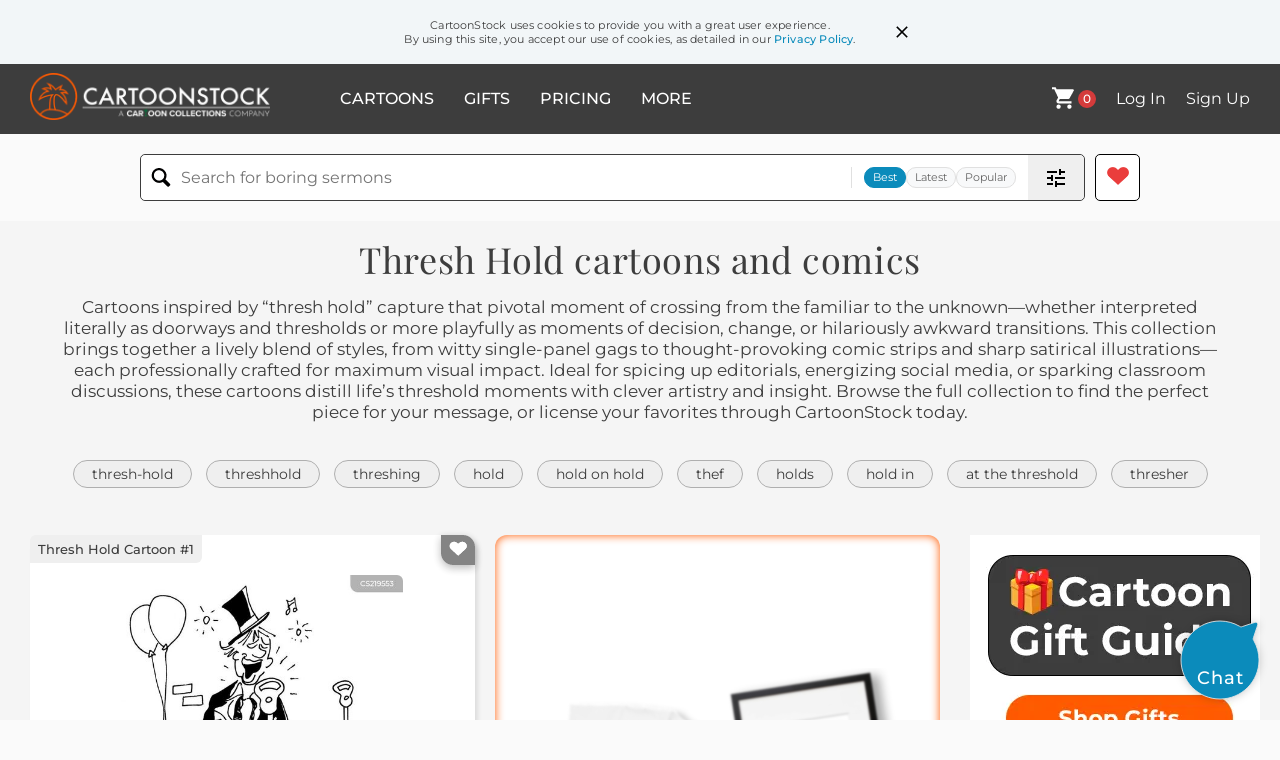

--- FILE ---
content_type: text/html; charset=UTF-8
request_url: https://www.cartoonstock.com/directory/t/thresh_hold.asp
body_size: 26276
content:
 <!doctype html><html lang="en"><head><script>// Define dataLayer and the gtag function.
			window.dataLayer = window.dataLayer || [];
			function gtag(){dataLayer.push(arguments);}
			
			// Set default consent to 'denied' as a placeholder
			// Determine actual values based on your own requirements
			gtag('consent', 'default', {
				'ad_storage': 'denied',
				'ad_user_data': 'denied',
				'ad_personalization': 'denied',
				'analytics_storage': 'granted',
				'region': ['AT', 'CH', 'BE', 'BG', 'HR', 'CY', 'CZ', 'DK', 'EE', 'FI', 'FR', 'DE', 'GR', 'HU', 'IS', 'IE', 'IT', 'LV', 'LI', 'LT', 'LU', 'MT', 'NL', 'NO', 'PL', 'PT', 'RO', 'SK', 'SI', 'ES', 'SE', 'GB']
			});

			// Bot traffic filtering: Capture screen resolution and traffic type
			(() => {			
				window.dataLayer.push({
					'js_screen_resolution': window.screen.width + 'x' + window.screen.height,
					'traffic_type': 'external'
				});
			})();</script><script>(function(w,d,s,l,i){w[l]=w[l]||[];w[l].push({'gtm.start':
			new Date().getTime(),event:'gtm.js'});var f=d.getElementsByTagName(s)[0],
			j=d.createElement(s),dl=l!='dataLayer'?'&l='+l:'';j.async=true;j.src=
			'https://www.googletagmanager.com/gtm.js?id='+i+dl;f.parentNode.insertBefore(j,f);
			})(window,document,'script','dataLayer','GTM-NJ6GGMC');</script><script>(function(c,l,a,r,i,t,y){
				c[a]=c[a]||function(){(c[a].q=c[a].q||[]).push(arguments)};
				t=l.createElement(r);t.async=1;t.src="https://www.clarity.ms/tag/"+i;
				y=l.getElementsByTagName(r)[0];y.parentNode.insertBefore(t,y);
			})(window, document, "clarity", "script", "h7u1cnmhjr");

			window.clarity("consent")</script><script>window.addEventListener('DOMContentLoaded', () => {
                (function(e,t,o,n,p,r,i){e.visitorGlobalObjectAlias=n;e[e.visitorGlobalObjectAlias]=e[e.visitorGlobalObjectAlias]||function(){(e[e.visitorGlobalObjectAlias].q=e[e.visitorGlobalObjectAlias].q||[]).push(arguments)};e[e.visitorGlobalObjectAlias].l=(new Date).getTime();r=t.createElement("script");r.src=o;r.async=true;i=t.getElementsByTagName("script")[0];i.parentNode.insertBefore(r,i)})(window,document,"https://diffuser-cdn.app-us1.com/diffuser/diffuser.js","vgo");
                vgo('setAccount', '475737387');
                vgo('setTrackByDefault', true);
                vgo('process');
            })</script><script>(function(w,d,t,r,u){var f,n,i;w[u]=w[u]||[],f=function(){var o={ti:"187010216"};o.q=w[u],w[u]=new UET(o),w[u].push("pageLoad")},n=d.createElement(t),n.src=r,n.async=1,n.onload=n.onreadystatechange=function(){var s=this.readyState;s&&s!=="loaded"&&s!=="complete"||(f(),n.onload=n.onreadystatechange=null)},i=d.getElementsByTagName(t)[0],i.parentNode.insertBefore(n,i)})(window,document,"script","//bat.bing.com/bat.js","uetq");</script>  <script async src="https://pagead2.googlesyndication.com/pagead/js/adsbygoogle.js?client=ca-pub-2523475217111992" crossorigin="anonymous"></script><script>(adsbygoogle = window.adsbygoogle || []).push({});</script>  <meta charset="UTF-8"/><meta name="viewport" content="width=device-width,initial-scale=1"/><meta name="description" content="Thresh Hold funny cartoons from CartoonStock directory - the world's largest on-line collection of cartoons and comics."><meta name="keywords" content="Thresh Hold cartoons, Thresh Hold funny, cartoon pictures, cartoon image, cartoon, comic, comics, cartoon images, cartoon picture, cartoons"><meta name="title" content="Thresh Hold Cartoons and Comics - funny pictures from CartoonStock"> <link rel='canonical' href='https://www.cartoonstock.com/directory/t/thresh_hold.asp'/> <link rel="preload" href="https://s3.amazonaws.com/lowres.cartoonstock.com/hobbies-leisure-alcoholic_drink-alcohol-alcoholics-drunks-drunkards-jna0911_low.jpg" as="image" /><link rel="preload" href="https://s3.amazonaws.com/lowres.cartoonstock.com/telecommunications-technical_support-phones-phone_calls-call_centers-call_centres-tmcn122_low.jpg" as="image" /><link rel="preload" href="https://s3.amazonaws.com/lowres.cartoonstock.com/animals-phone-helplines-call_centres-call_centers-helplines-bken153_low.jpg" as="image" /> <link rel="apple-touch-icon" sizes="180x180" href="https://assets.cartoonstock.com/images/favicons/apple-touch-icon.png"/><link rel="icon" type="image/png" sizes="192x192" href="https://assets.cartoonstock.com/images/favicons/android-chrome-192x192.png"/><link rel="icon" type="image/png" sizes="32x32" href="https://assets.cartoonstock.com/images/favicons/favicon-32x32.png"/><link rel="icon" type="image/png" sizes="16x16" href="https://assets.cartoonstock.com/images/favicons/favicon-16x16.png"/><link rel="manifest" href="https://assets.cartoonstock.com/images/favicons/manifest.json"/><meta name="apple-mobile-web-app-capable" content="yes"/><meta name="apple-mobile-web-app-title" content="Cartoon Collections"/><meta name="mobile-web-app-capable" content="yes"/><meta name="msapplication-TileColor" content="#FFFFFF"/><meta name="msapplication-TileImage" content="/mstile-144x144.png"/><meta name="theme-color" content="#ff5a00"/><script src="https://cdn.socket.io/4.7.2/socket.io.min.js"></script><script src="https://cdn.jsdelivr.net/npm/marked/marked.min.js"></script><title>Thresh Hold Cartoons and Comics - funny pictures from CartoonStock</title><meta name="p:domain_verify" content="ee133de7f12a84575711c25522ee1e9b"/><script>window.addEventListener('DOMContentLoaded', () => {
				!function(f,b,e,v,n,t,s)
				{if(f.fbq)return;n=f.fbq=function(){n.callMethod?
				n.callMethod.apply(n,arguments):n.queue.push(arguments)};
				if(!f._fbq)f._fbq=n;n.push=n;n.loaded=!0;n.version='2.0';
				n.queue=[];t=b.createElement(e);t.async=!0;
				t.src=v;s=b.getElementsByTagName(e)[0];
				s.parentNode.insertBefore(t,s)}(window, document,'script',
				'https://connect.facebook.net/en_US/fbevents.js');
				fbq('init', '2646192748955096');
				fbq('track', 'PageView');
			})</script><noscript><img height="1" width="1" style="display:none" src="https://www.facebook.com/tr?id=2646192748955096&ev=PageView&noscript=1" alt="facebook pixel"/></noscript> <script type="application/ld+json">
	[{
			"@context": "https://schema.org/",
			"@type": "ImageObject",
			"contentUrl": "https://s3.amazonaws.com/lowres.cartoonstock.com/hobbies-leisure-alcoholic_drink-alcohol-alcoholics-drunks-drunkards-jna0911_low.jpg",
			"acquireLicensePage": "https://www.cartoonstock.com/cartoon?searchID=CS219553",
			"license": "https://www.cartoonstock.com/license-agreement",
			"creditText": "Jim Naylor via CartoonStock - https://www.cartoonstock.com/cartoon?searchID=CS219553",
			"caption": "'. . .and now, Ladies an' Gennelmen, my next song - Thresh an 'ol Nill by the Shtream (hic!). . .'",
			"keywords": "alcoholic drink, alcoholic drinks, alcohol, alcoholic, alcoholics, drunk, drunks, drunkard, drunkards, drunken, celebrate, celebrates, champagne, wine, wines, champagne bottle, champagne bottles, wine bottle, wine bottles, balloon, balloons, party, parties",
			"creator": {
			  "@type": "Person",
			  "name": "Jim Naylor"
			 },
			"copyrightNotice": "Jim Naylor via CartoonStock - https://www.cartoonstock.com/cartoon?searchID=CS219553"
		},{
			"@context": "https://schema.org/",
			"@type": "ImageObject",
			"contentUrl": "https://s3.amazonaws.com/lowres.cartoonstock.com/telecommunications-technical_support-phones-phone_calls-call_centers-call_centres-tmcn122_low.jpg",
			"acquireLicensePage": "https://www.cartoonstock.com/cartoon?searchID=CS174452",
			"license": "https://www.cartoonstock.com/license-agreement",
			"creditText": "Theresa McCracken via CartoonStock - https://www.cartoonstock.com/cartoon?searchID=CS174452",
			"caption": "Hold, Hold, Hold, What you imagine all the phones look like at technical support.",
			"keywords": "technical support, tech support, phones, phone call, phone calls, call center, call centers, call centre, call centres, on hold, put on hold, telephone, telephones, telephone call, computer crash, sys admin, systems admin, phone, hold",
			"creator": {
			  "@type": "Person",
			  "name": "Theresa McCracken"
			 },
			"copyrightNotice": "Theresa McCracken via CartoonStock - https://www.cartoonstock.com/cartoon?searchID=CS174452"
		},{
			"@context": "https://schema.org/",
			"@type": "ImageObject",
			"contentUrl": "https://s3.amazonaws.com/lowres.cartoonstock.com/animals-phone-helplines-call_centres-call_centers-helplines-bken153_low.jpg",
			"acquireLicensePage": "https://www.cartoonstock.com/cartoon?searchID=CS506315",
			"license": "https://www.cartoonstock.com/license-agreement",
			"creditText": "Birgit Keil via CartoonStock - https://www.cartoonstock.com/cartoon?searchID=CS506315",
			"caption": "&quot;yetthhh, i hold...&quot;",
			"keywords": "phone, helpline, helplines, call centre, call centres, call center, call centers, helpline, helplines, hold button, hold buttons, hold, misunderstanding, covid-19, reptile, hissy fit, angry, frustrated, snake, danger noodle, snake, pasta, hero, lisp, frustrations, customer, customers",
			"creator": {
			  "@type": "Person",
			  "name": "Birgit Keil"
			 },
			"copyrightNotice": "Birgit Keil via CartoonStock - https://www.cartoonstock.com/cartoon?searchID=CS506315"
		},{
			"@context": "https://schema.org/",
			"@type": "ImageObject",
			"contentUrl": "https://s3.amazonaws.com/lowres.cartoonstock.com/business-commerce-hold-holding-hang-hanging_on-accidents-twtn1989_low.jpg",
			"acquireLicensePage": "https://www.cartoonstock.com/cartoon?searchID=CS510888",
			"license": "https://www.cartoonstock.com/license-agreement",
			"creditText": "Trevor White via CartoonStock - https://www.cartoonstock.com/cartoon?searchID=CS510888",
			"caption": "&quot;Yes , I'll hold...&quot;",
			"keywords": "hold, on hold, holding, danger, hang, hanging, hanging on, accident, accidents, tower block, towers, tower, suicidal, jumper, call, calls, call queue, pun, puns, play on words, wordplay, word play",
			"creator": {
			  "@type": "Person",
			  "name": "Trevor White"
			 },
			"copyrightNotice": "Trevor White via CartoonStock - https://www.cartoonstock.com/cartoon?searchID=CS510888"
		},{
			"@context": "https://schema.org/",
			"@type": "ImageObject",
			"contentUrl": "https://lowres.cartooncollections.com/marriages-husband-wife-trimming-hedges-marriage-relationships-CC39980_low.jpg",
			"acquireLicensePage": "https://www.cartoonstock.com/cartoon?searchID=CC39980",
			"license": "https://www.cartoonstock.com/license-agreement",
			"creditText": "Gahan Wilson via CartoonStock - https://www.cartoonstock.com/cartoon?searchID=CC39980",
			"caption": "&quot;Hold it right there.&quot;",
			"keywords": "marriage, marriages, married, husband, husbands, wife, wives, trimming, hedge, hedges, gardening, murder, murdering, death, kill, killing, relationship, relationships, chore, chores, gardens, trick, tricking, tricks, couples therapy, domestic disputes, relationship counseling, home improvement, garden design, landscaping, yard work, topiary, garden tools, pruning, garden pests, murder mystery, crime scene investigation, criminal profiling, detective work, marital problems, marriage counseling, trust issues, betrayal, infidelity, romantic tensions, teamwork",
			"creator": {
			  "@type": "Person",
			  "name": "Gahan Wilson"
			 },
			"copyrightNotice": "Gahan Wilson via CartoonStock - https://www.cartoonstock.com/cartoon?searchID=CC39980"
		},{
			"@context": "https://schema.org/",
			"@type": "ImageObject",
			"contentUrl": "https://images.cartoonstock.com/lowres/telecommunications-hold-interpretive_dances-interpretive_dancers-dancers-dance_move-AB900102_low.jpg",
			"acquireLicensePage": "https://www.cartoonstock.com/cartoon?searchID=AB900102",
			"license": "https://www.cartoonstock.com/license-agreement",
			"creditText": "Peter Kuper via CartoonStock - https://www.cartoonstock.com/cartoon?searchID=AB900102",
			"caption": "The Hold Dance",
			"keywords": "hold, interpretive dance, interpretive dances, interpretive dancer, interpretive dancers, dancer, dancers, dancing, dance move, call centre, call centres, call center, call centers, call line, helpline, helplines, telephone queue, telephone queues, customer service, customer services, frustration, frustrations, frustrated, bored, boredom, boring, modern dance, contemporary dance, performance art, stage performance, improvisational dance, expressive movement, body language, physical expression, office culture, work stress, coping mechanisms, mental health, mindfulness, workplace wellness, motivation, team building, active listening, communication skills, problem-solving, conflict resolution",
			"creator": {
			  "@type": "Person",
			  "name": "Peter Kuper"
			 },
			"copyrightNotice": "Peter Kuper via CartoonStock - https://www.cartoonstock.com/cartoon?searchID=AB900102"
		},{
			"@context": "https://schema.org/",
			"@type": "ImageObject",
			"contentUrl": "https://lowres.cartooncollections.com/on_hold-waiting-long_waits-modern_times-queue-office-CC42742_low.jpg",
			"acquireLicensePage": "https://www.cartoonstock.com/cartoon?searchID=CC42742",
			"license": "https://www.cartoonstock.com/license-agreement",
			"creditText": "Charles Barsotti via CartoonStock - https://www.cartoonstock.com/cartoon?searchID=CC42742",
			"caption": "&quot;Would you like to hear some music while you hold.&quot;",
			"keywords": "hold, on hold, hold music, waiting, long wait, long waits, modern life, modern times, modern attitudes, queue, queues, queuing, phone queue, phone queues, cornet, cornets, trumpet, trumpets, boring job, boring jobs, secretary, secretaries, receptionist, receptionists, phone reception, telephone etiquette, customer service, communication, interlude, background music, calming music, smooth jazz, elevator music, arranging music, composition, jamming, practicing, tempo, rhythm, beat, instrument, musician, instrument playing, telephone, communication skills, multitasking, patience",
			"creator": {
			  "@type": "Person",
			  "name": "Charles Barsotti"
			 },
			"copyrightNotice": "Charles Barsotti via CartoonStock - https://www.cartoonstock.com/cartoon?searchID=CC42742"
		},{
			"@context": "https://schema.org/",
			"@type": "ImageObject",
			"contentUrl": "https://s3.amazonaws.com/lowres.cartoonstock.com/telecommunications-muzak-hold_music-holding-pledge_drives-waiting-hsc0822_low.jpg",
			"acquireLicensePage": "https://www.cartoonstock.com/cartoon?searchID=CS324434",
			"license": "https://www.cartoonstock.com/license-agreement",
			"creditText": "Harley Schwadron via CartoonStock - https://www.cartoonstock.com/cartoon?searchID=CS324434",
			"caption": "'The hold music will return after the following pledge drive...'",
			"keywords": "muzak, music, hold music, on hold, holding, pledge drive, pledge drives, wait, waiting, waits",
			"creator": {
			  "@type": "Person",
			  "name": "Harley Schwadron"
			 },
			"copyrightNotice": "Harley Schwadron via CartoonStock - https://www.cartoonstock.com/cartoon?searchID=CS324434"
		},{
			"@context": "https://schema.org/",
			"@type": "ImageObject",
			"contentUrl": "https://s3.amazonaws.com/lowres.cartoonstock.com/telecommunications-telephone_queues-phone_queues-hold-on_hold-greensleeves-mst0041_low.jpg",
			"acquireLicensePage": "https://www.cartoonstock.com/cartoon?searchID=CS146247",
			"license": "https://www.cartoonstock.com/license-agreement",
			"creditText": "Mike Stokoe via CartoonStock - https://www.cartoonstock.com/cartoon?searchID=CS146247",
			"caption": "'Yes I'll hold - but only to Greensleeves.'",
			"keywords": "Telephone queues, queuing, phone queues, holding, hold, telephone hold, on hold, phone hold, greensleeves, telephone, in line",
			"creator": {
			  "@type": "Person",
			  "name": "Mike Stokoe"
			 },
			"copyrightNotice": "Mike Stokoe via CartoonStock - https://www.cartoonstock.com/cartoon?searchID=CS146247"
		},{
			"@context": "https://schema.org/",
			"@type": "ImageObject",
			"contentUrl": "https://images.cartoonstock.com/lowres/politics-greece-euro-cartoon---EC337222_low.jpg",
			"acquireLicensePage": "https://www.cartoonstock.com/cartoon?searchID=EC337222",
			"license": "https://www.cartoonstock.com/license-agreement",
			"creditText": "Joep Bertrams via CartoonStock - https://www.cartoonstock.com/cartoon?searchID=EC337222",
			"caption": "hold",
			"keywords": "greece, hold, euro, grexit, economy, financial crisis, banking, eurozone, european union, monetary policy, currency, finance, european central bank, debt crisis, fiscal policy, austerity measures, bailout, economic stability, economic growth, international trade, stock market, globalization, market volatility, economic reforms, financial stability, fiscal responsibility, economic indicators, recession, inflation, unemployment, government debt, sovereign debt, economic recovery, political instability, referendum, sovereign risk, fiscal austerity, economic uncertainty, economic integration, economic sanctions, economic analysis, economic forecasting, economic stimulus, economic theory, economic development, economic inequality, economic downturn, economic system, economic model",
			"creator": {
			  "@type": "Person",
			  "name": "Joep Bertrams"
			 },
			"copyrightNotice": "Joep Bertrams via CartoonStock - https://www.cartoonstock.com/cartoon?searchID=EC337222"
		},{
			"@context": "https://schema.org/",
			"@type": "ImageObject",
			"contentUrl": "https://images.cartoonstock.com/lowres/telecommunications-call-calling-on_hold-phone_queue-annoying-AB900107_low.jpg",
			"acquireLicensePage": "https://www.cartoonstock.com/cartoon?searchID=AB900107",
			"license": "https://www.cartoonstock.com/license-agreement",
			"creditText": "Peter Kuper via CartoonStock - https://www.cartoonstock.com/cartoon?searchID=AB900107",
			"caption": "'Hold' (an interpretative dance)",
			"keywords": "call, calls, calling, hold, on hold, holding, phone queue, phone queues, annoying, annoyance, annoyances, dance, dances, dancing, interpretative dance, interpretative dances, exasperation, exasperated, fed up, frustration, patience, endurance, waiting, customer service, communication, body language, movement, choreography, rhythm, improvisation, expression, performance art, music, sound, emotion, stress, mental health, mindfulness",
			"creator": {
			  "@type": "Person",
			  "name": "Peter Kuper"
			 },
			"copyrightNotice": "Peter Kuper via CartoonStock - https://www.cartoonstock.com/cartoon?searchID=AB900107"
		},{
			"@context": "https://schema.org/",
			"@type": "ImageObject",
			"contentUrl": "https://s3.amazonaws.com/lowres.cartoonstock.com/music-call_centre-hold-guitar-guitar_solo-telephone_operator-abr1264_low.jpg",
			"acquireLicensePage": "https://www.cartoonstock.com/cartoon?searchID=CS365244",
			"license": "https://www.cartoonstock.com/license-agreement",
			"creditText": "Adey Bryant via CartoonStock - https://www.cartoonstock.com/cartoon?searchID=CS365244",
			"caption": "'Would you like to hear some music while you hold?'",
			"keywords": "call centre, call centres, hold, on hold, guitar, guitars, guitar solo, guitar solos, telephone operator, telephone operators, call operator, call operators, rock, rock music",
			"creator": {
			  "@type": "Person",
			  "name": "Adey Bryant"
			 },
			"copyrightNotice": "Adey Bryant via CartoonStock - https://www.cartoonstock.com/cartoon?searchID=CS365244"
		},{
			"@context": "https://schema.org/",
			"@type": "ImageObject",
			"contentUrl": "https://images.cartoonstock.com/lowres/telecommunications-on_hold-wait-holdup-queuing-hotline-CS650690_low.jpg",
			"acquireLicensePage": "https://www.cartoonstock.com/cartoon?searchID=CS650690",
			"license": "https://www.cartoonstock.com/license-agreement",
			"creditText": "Jerry King via CartoonStock - https://www.cartoonstock.com/cartoon?searchID=CS650690",
			"caption": "Please hold. Your wait time is until we finish episode 5 of season 3 of our show.",
			"keywords": "on-hold, waiting, wait, delay, holdup, queue, queuing, backlog, hotline, helpline, helpdesk, support, agent, operator, representative, call, phone, speakerphone, handset, automation, ivr, message, customer, service, streaming, television, tv, episode, season, show, series, distraction, procrastination, downtime, slacking, workplace, efficiency, queueing, resolution, responsiveness, please hold, your wait time, on hold, call center, customer service, support line, automated message, call queue, hold music, binge-watching at work, episode 5 of season 3",
			"creator": {
			  "@type": "Person",
			  "name": "Jerry King"
			 },
			"copyrightNotice": "Jerry King via CartoonStock - https://www.cartoonstock.com/cartoon?searchID=CS650690"
		},{
			"@context": "https://schema.org/",
			"@type": "ImageObject",
			"contentUrl": "https://s3.amazonaws.com/lowres.cartoonstock.com/music-music_industry-talent-pop_stars-greensleeves-pop_idol-hsc1709_low.jpg",
			"acquireLicensePage": "https://www.cartoonstock.com/cartoon?searchID=CS196910",
			"license": "https://www.cartoonstock.com/license-agreement",
			"creditText": "Harley Schwadron via CartoonStock - https://www.cartoonstock.com/cartoon?searchID=CS196910",
			"caption": "'That's the best hold music I've ever heard,  I'd like to sign you up at once'",
			"keywords": "music industry, pop music, talent, talentless, pop stars, elevator music, greensleeves, lift music, pop idol, talent scout, talent agent, agent",
			"creator": {
			  "@type": "Person",
			  "name": "Harley Schwadron"
			 },
			"copyrightNotice": "Harley Schwadron via CartoonStock - https://www.cartoonstock.com/cartoon?searchID=CS196910"
		},{
			"@context": "https://schema.org/",
			"@type": "ImageObject",
			"contentUrl": "https://lowres.cartooncollections.com/executives-business_executives-entitlement-male_pale_stale-arrogance-telecommunications-CC42566_low.jpg",
			"acquireLicensePage": "https://www.cartoonstock.com/cartoon?searchID=CC42566",
			"license": "https://www.cartoonstock.com/license-agreement",
			"creditText": "Charles Barsotti via CartoonStock - https://www.cartoonstock.com/cartoon?searchID=CC42566",
			"caption": "&quot;'Hold,' young lady, is for other people.&quot;",
			"keywords": "executive, executives, business executive, business executives, manager, entitlement, entitled, male pale stale, arrogant, arrogance, managers, business manager, business managers, boss, bosses, rich person, rich people, the one percent, the 1 percent, wealth divide, wealth gap, self important, self importance, self-important, self-importance, silver spoon, hold, put on hold, queue, queuing, wait, waiting, impatient, impatience, privilege, entitlement culture, narcissistic, self-centered, superiority complex, wealth inequality, classism, power dynamic, communication breakdown, customer service, call center, waiting on hold, telephone etiquette, service industry, consumerism, impatience, customer experience, social hierarchy, high society",
			"creator": {
			  "@type": "Person",
			  "name": "Charles Barsotti"
			 },
			"copyrightNotice": "Charles Barsotti via CartoonStock - https://www.cartoonstock.com/cartoon?searchID=CC42566"
		},{
			"@context": "https://schema.org/",
			"@type": "ImageObject",
			"contentUrl": "https://s3.amazonaws.com/lowres.cartoonstock.com/telecommunications-telemarketer-telemarketing-hold-holding-sell-hsc3304_low.jpg",
			"acquireLicensePage": "https://www.cartoonstock.com/cartoon?searchID=CS114109",
			"license": "https://www.cartoonstock.com/license-agreement",
			"creditText": "Harley Schwadron via CartoonStock - https://www.cartoonstock.com/cartoon?searchID=CS114109",
			"caption": "On telemarketing answermachine: 'Please hold.  You're call is very important to us...unless you're trying to sell something to us!'",
			"keywords": "telemarketer, telemarketers, telemarketing, please hold, hold, holds, holding, on hold, sell, selling, cold call, cold caller, cold callers, cold calling, salesman, salesmen, salespeople, seller, sellers, automated phone system, answermachine, ansaphone",
			"creator": {
			  "@type": "Person",
			  "name": "Harley Schwadron"
			 },
			"copyrightNotice": "Harley Schwadron via CartoonStock - https://www.cartoonstock.com/cartoon?searchID=CS114109"
		},{
			"@context": "https://schema.org/",
			"@type": "ImageObject",
			"contentUrl": "https://s3.amazonaws.com/lowres.cartoonstock.com/business-commerce-hold-cliff_edges-helplines-customer_services-customers-cwln7033_low.jpg",
			"acquireLicensePage": "https://www.cartoonstock.com/cartoon?searchID=CS148744",
			"license": "https://www.cartoonstock.com/license-agreement",
			"creditText": "Chris Wildt via CartoonStock - https://www.cartoonstock.com/cartoon?searchID=CS148744",
			"caption": "&quot;Please continue to hold. Your call is important to us.&quot;",
			"keywords": "hold, cliff edge, cliff edges, helpline, helplines, customer service, customer services, customer, customers, customer helpline, customer helplines, rescue, rescues, call line, call lines, call centre, call centres, call center, call centers, emergency, emergency number, emergency numbers, emergency, hold",
			"creator": {
			  "@type": "Person",
			  "name": "Chris Wildt"
			 },
			"copyrightNotice": "Chris Wildt via CartoonStock - https://www.cartoonstock.com/cartoon?searchID=CS148744"
		},{
			"@context": "https://schema.org/",
			"@type": "ImageObject",
			"contentUrl": "https://images.cartoonstock.com/lowres/miscellaneous-frank_and_ernest-to-switch-voice_mail-mail-CG13259_low.jpg",
			"acquireLicensePage": "https://www.cartoonstock.com/cartoon?searchID=CG13259",
			"license": "https://www.cartoonstock.com/license-agreement",
			"creditText": "Bob and Tom Thaves via CartoonStock - https://www.cartoonstock.com/cartoon?searchID=CG13259",
			"caption": "Please continue to hold, but feel free to switch hands.",
			"keywords": "frank and ernest, continue, to, hold, switch, hands, voice-mail, voice, mail, customer, service, phone, message, messages, duration, wait, waits, period, time, hand, announcement, announcements, long, delay, delays, waiting, telephone, telephones, phones, customers, on-hold, on",
			"creator": {
			  "@type": "Person",
			  "name": "Bob and Tom Thaves"
			 },
			"copyrightNotice": "Bob and Tom Thaves via CartoonStock - https://www.cartoonstock.com/cartoon?searchID=CG13259"
		},{
			"@context": "https://schema.org/",
			"@type": "ImageObject",
			"contentUrl": "https://s3.amazonaws.com/lowres.cartoonstock.com/telecommunications-hold-holding-telephone_call-automated_phone_call-call_centre-rmon461_low.jpg",
			"acquireLicensePage": "https://www.cartoonstock.com/cartoon?searchID=CS192878",
			"license": "https://www.cartoonstock.com/license-agreement",
			"creditText": "Ron Morgan via CartoonStock - https://www.cartoonstock.com/cartoon?searchID=CS192878",
			"caption": "'That must be lively on-hold music.'",
			"keywords": "hold, holds, holding, on hold, telephone call, telephone calls, automated phone call, automated phone calls, call centre, call centres, call center, call centers, call centre operator, customer service, customer services, on-hold music, on hold music, hold music, dance",
			"creator": {
			  "@type": "Person",
			  "name": "Ron Morgan"
			 },
			"copyrightNotice": "Ron Morgan via CartoonStock - https://www.cartoonstock.com/cartoon?searchID=CS192878"
		},{
			"@context": "https://schema.org/",
			"@type": "ImageObject",
			"contentUrl": "https://lowres.cartooncollections.com/models-muses-sculptures-sculptors-artist-art-CC124323_low.jpg",
			"acquireLicensePage": "https://www.cartoonstock.com/cartoon?searchID=CC124323",
			"license": "https://www.cartoonstock.com/license-agreement",
			"creditText": "Christopher Weyant via CartoonStock - https://www.cartoonstock.com/cartoon?searchID=CC124323",
			"caption": "&quot;Now hold that.&quot;",
			"keywords": "model, models, muse, muses, sculpture, sculptures, sculptor, sculptors, art, artist, artist, hold that, stand still, stay still, long wait, wait, waiting, difficult task, difficult tasks, fine arts, art studio, art gallery, art lovers, art enthusiasts, creative process, artistic styles, artist's tools, masterpieces, art exhibition, art installation, performance art, aesthetic beauty, human form, body posture, body language, stillness, patience, concentration, dedication, skill, precision, art model, classical sculpture, modern art",
			"creator": {
			  "@type": "Person",
			  "name": "Christopher Weyant"
			 },
			"copyrightNotice": "Christopher Weyant via CartoonStock - https://www.cartoonstock.com/cartoon?searchID=CC124323"
		},{
			"@context": "https://schema.org/",
			"@type": "ImageObject",
			"contentUrl": "https://images.cartoonstock.com/lowres/miscellaneous-frank_and_ernest-message-wait-sound-hear-CG10543_low.jpg",
			"acquireLicensePage": "https://www.cartoonstock.com/cartoon?searchID=CG10543",
			"license": "https://www.cartoonstock.com/license-agreement",
			"creditText": "Bob and Tom Thaves via CartoonStock - https://www.cartoonstock.com/cartoon?searchID=CG10543",
			"caption": "Thank you for holding ",
			"keywords": "frank and ernest, holding, message, messages, wait, waiting, sound, sounds, hear, music, musical, type, types, style, styles, classical, jazz, blues, country, silence, silent, noise, noisy, customer, service, telephone, telephones, phone, phones, delay, delays, quiet, customers, listening, to",
			"creator": {
			  "@type": "Person",
			  "name": "Bob and Tom Thaves"
			 },
			"copyrightNotice": "Bob and Tom Thaves via CartoonStock - https://www.cartoonstock.com/cartoon?searchID=CG10543"
		},{
			"@context": "https://schema.org/",
			"@type": "ImageObject",
			"contentUrl": "https://lowres.cartooncollections.com/hold_button-call_center-call_centre-helpline-help_line-retail-WJ500025_low.jpg",
			"acquireLicensePage": "https://www.cartoonstock.com/cartoon?searchID=WJ500025",
			"license": "https://www.cartoonstock.com/license-agreement",
			"creditText": "Kaamran Hafeez via CartoonStock - https://www.cartoonstock.com/cartoon?searchID=WJ500025",
			"caption": "&quot;We are experiencing high call volume. Please do not hold.&quot;",
			"keywords": "hold, hold button, hold buttons, call center, call centers, call centre, call centres, helpline, helplines, help-line, help-lines, caller, callers, calling, customer service, customer services, customer satisfaction, customer experience, queue management, wait time, customer support, call volume, hold music, automated response, ivr system, caller id, callback, call routing, service level agreement, agent performance, call abandonment, call monitoring",
			"creator": {
			  "@type": "Person",
			  "name": "Kaamran Hafeez"
			 },
			"copyrightNotice": "Kaamran Hafeez via CartoonStock - https://www.cartoonstock.com/cartoon?searchID=WJ500025"
		},{
			"@context": "https://schema.org/",
			"@type": "ImageObject",
			"contentUrl": "https://s3.amazonaws.com/lowres.cartoonstock.com/telecommunications-phone-phones-secretary-secretaries-hold-tmcn1147_low.jpg",
			"acquireLicensePage": "https://www.cartoonstock.com/cartoon?searchID=CS250396",
			"license": "https://www.cartoonstock.com/license-agreement",
			"creditText": "Theresa McCracken via CartoonStock - https://www.cartoonstock.com/cartoon?searchID=CS250396",
			"caption": "'Let me put you on ignore ... I mean hold.'",
			"keywords": "phone, telephone, phones, telephones, secretary, receptionist, secretaries, receptionists, hold, put on hold, business, businesses, company, companies, personal assistant, personal assistants, client, clients, customer, customers, boss, bosses, hold, holds, ignore, ignored",
			"creator": {
			  "@type": "Person",
			  "name": "Theresa McCracken"
			 },
			"copyrightNotice": "Theresa McCracken via CartoonStock - https://www.cartoonstock.com/cartoon?searchID=CS250396"
		},{
			"@context": "https://schema.org/",
			"@type": "ImageObject",
			"contentUrl": "https://images.cartoonstock.com/lowres/miscellaneous-frank_and_ernest-life-time-waits-term-CG73770_low.jpg",
			"acquireLicensePage": "https://www.cartoonstock.com/cartoon?searchID=CG73770",
			"license": "https://www.cartoonstock.com/license-agreement",
			"creditText": "Bob and Tom Thaves via CartoonStock - https://www.cartoonstock.com/cartoon?searchID=CG73770",
			"caption": "Please hold while precious moments of your life tick away ",
			"keywords": "frank and ernest, away, life, lives, time, wait, waits, length, term, on-hold, on, hold, telephone, message, messages, telephones, phone, phones, telecommunications, customer, service, automated, automate, delay, moment, lifespan, lifespans, duration, delayed, recordings, delays, customers",
			"creator": {
			  "@type": "Person",
			  "name": "Bob and Tom Thaves"
			 },
			"copyrightNotice": "Bob and Tom Thaves via CartoonStock - https://www.cartoonstock.com/cartoon?searchID=CG73770"
		},{
			"@context": "https://schema.org/",
			"@type": "ImageObject",
			"contentUrl": "https://images.cartoonstock.com/lowres/telecommunications-hold_music-call_centres-call_centers-helplines-customer_services-CS582753_low.jpg",
			"acquireLicensePage": "https://www.cartoonstock.com/cartoon?searchID=CS582753",
			"license": "https://www.cartoonstock.com/license-agreement",
			"creditText": "Dave Carpenter via CartoonStock - https://www.cartoonstock.com/cartoon?searchID=CS582753",
			"caption": "&quot;So far I've been on hold through three songs.&quot;",
			"keywords": "hold music, call centre, call centres, call center, call centers, helpline, helplines, customer service, customer services, customer experience, customer experiences, song, songs, call, calls, boredom, frustration, frustrated, frustrating",
			"creator": {
			  "@type": "Person",
			  "name": "Dave Carpenter"
			 },
			"copyrightNotice": "Dave Carpenter via CartoonStock - https://www.cartoonstock.com/cartoon?searchID=CS582753"
		},{
			"@context": "https://schema.org/",
			"@type": "ImageObject",
			"contentUrl": "https://s3.amazonaws.com/lowres.cartoonstock.com/telecommunications-hold_music-on_hold-air_guitars-guitar_rifts-musicians-bwhn2498_low.jpg",
			"acquireLicensePage": "https://www.cartoonstock.com/cartoon?searchID=CS492280",
			"license": "https://www.cartoonstock.com/license-agreement",
			"creditText": "Bill Whitehead via CartoonStock - https://www.cartoonstock.com/cartoon?searchID=CS492280",
			"caption": "&quot;That's gotta be some awesome 'hold music'!&quot;",
			"keywords": "hold music, hold button, on hold, air guitar, air guitars, guitar rift, guitar rifts, musician, musicians, air guitarist, air guitarists, dork, dorks, geek, geeks, geeky, geekiness, call centre, call centres, call center, call centers",
			"creator": {
			  "@type": "Person",
			  "name": "Bill Whitehead"
			 },
			"copyrightNotice": "Bill Whitehead via CartoonStock - https://www.cartoonstock.com/cartoon?searchID=CS492280"
		},{
			"@context": "https://schema.org/",
			"@type": "ImageObject",
			"contentUrl": "https://images.cartoonstock.com/lowres/business-commerce-hold_button-customer_service-customer_satisfaction-customer_satisfaction-job_descriptions-CS585925_low.jpg",
			"acquireLicensePage": "https://www.cartoonstock.com/cartoon?searchID=CS585925",
			"license": "https://www.cartoonstock.com/license-agreement",
			"creditText": "Roy Nixon via CartoonStock - https://www.cartoonstock.com/cartoon?searchID=CS585925",
			"caption": "&quot;Because putting people on hold is what I do, that's why!&quot;",
			"keywords": "hold button, hold buttons, customer service, customer services, customer satisfaction, customer experience, customer satisfaction, job description, job descriptions, office job, office jobs, office worker, office workers",
			"creator": {
			  "@type": "Person",
			  "name": "Roy Nixon"
			 },
			"copyrightNotice": "Roy Nixon via CartoonStock - https://www.cartoonstock.com/cartoon?searchID=CS585925"
		},{
			"@context": "https://schema.org/",
			"@type": "ImageObject",
			"contentUrl": "https://lowres.cartooncollections.com/caught_in_the_act-criminals-violent_crime-stab-stabbing-politics-NB900288_low.jpg",
			"acquireLicensePage": "https://www.cartoonstock.com/cartoon?searchID=NB900288",
			"license": "https://www.cartoonstock.com/license-agreement",
			"creditText": "Matt Bors via CartoonStock - https://www.cartoonstock.com/cartoon?searchID=NB900288",
			"caption": "&quot;Hold it right there!&quot;",
			"keywords": "caught red handed, criminal, criminals, attempted murder, violent crime, violent crimes, stab, stabs, stabbing, stabbings, stabbed, police officer, police officers, police, policeman, policemen, law enforcement, evidence, compelling evidence, mayoral election, mayoral elections, mayoral race, mayoral races, political corruption, ballot box, police failing, police failings, justice, criminal investigation, crime scene investigation, law and order, criminal justice, forensic evidence, accused, arrest, felony, misdemeanor, suspect, witness, testimony, prosecutor, defense attorney, criminal trial, corruption scandal, political scandal, dirty politics, voter fraud, election interference",
			"creator": {
			  "@type": "Person",
			  "name": "Matt Bors"
			 },
			"copyrightNotice": "Matt Bors via CartoonStock - https://www.cartoonstock.com/cartoon?searchID=NB900288"
		},{
			"@context": "https://schema.org/",
			"@type": "ImageObject",
			"contentUrl": "https://images.cartoonstock.com/lowres/telecommunications-silence-noiseless-mute-stillness-voiceless-CS617902_low.jpg",
			"acquireLicensePage": "https://www.cartoonstock.com/cartoon?searchID=CS617902",
			"license": "https://www.cartoonstock.com/license-agreement",
			"creditText": "Hoest and Reiner via CartoonStock - https://www.cartoonstock.com/cartoon?searchID=CS617902",
			"caption": "&quot;Uh-oh... the hold music is by John Cage.&quot;",
			"keywords": "silence, quiet, noiseless, soundless, mute, hush, stillness, inaudible, voiceless, tacit, hushed, phone call, on hold, waiting, frustration, classical music, avant-garde, experimental music, composition, musical joke, john cage, 4'33&amp;amp;quot;, contemporary art, conceptual music, telephone conversation, customer service, hold time, musical reference, unexpected silence, absurdist humor, modern composer, musical performance, auditory experience, artistic interpretation, phone etiquette, patience, communication breakdown, musical expectation, silent treatment, artistic commentary",
			"creator": {
			  "@type": "Person",
			  "name": "Hoest and Reiner"
			 },
			"copyrightNotice": "Hoest and Reiner via CartoonStock - https://www.cartoonstock.com/cartoon?searchID=CS617902"
		},{
			"@context": "https://schema.org/",
			"@type": "ImageObject",
			"contentUrl": "https://s3.amazonaws.com/lowres.cartoonstock.com/telecommunications-call-calling-caller-hold-holding-rde4029_low.jpg",
			"acquireLicensePage": "https://www.cartoonstock.com/cartoon?searchID=CS105336",
			"license": "https://www.cartoonstock.com/license-agreement",
			"creditText": "Roy Delgado via CartoonStock - https://www.cartoonstock.com/cartoon?searchID=CS105336",
			"caption": "'Please hold.. we're going for a record on seeing how long customers will wait..'",
			"keywords": "call, calls, calling, called, caller, callers, hold, holds, holding, held, wait, waits, waiting, waited, record, records, recording, recorded, telemarketing, telemarketer, telemarketers, sell, sells, selling, sold, seller, sellers, customer, customers, consumer, consumers",
			"creator": {
			  "@type": "Person",
			  "name": "Roy Delgado"
			 },
			"copyrightNotice": "Roy Delgado via CartoonStock - https://www.cartoonstock.com/cartoon?searchID=CS105336"
		},{
			"@context": "https://schema.org/",
			"@type": "ImageObject",
			"contentUrl": "https://s3.amazonaws.com/lowres.cartoonstock.com/business-commerce-customer_service-reception-inaccessibility-hold-cartoon-jmo1171_low.jpg",
			"acquireLicensePage": "https://www.cartoonstock.com/cartoon?searchID=CS125260",
			"license": "https://www.cartoonstock.com/license-agreement",
			"creditText": "John Morris via CartoonStock - https://www.cartoonstock.com/cartoon?searchID=CS125260",
			"caption": "Reception - &quot;Do you want to continue to 'hold' or do you want to call back later and 'hold'?&quot;",
			"keywords": "customer service, service, reception, access, inaccessibility, inaccessible, hold, on hold",
			"creator": {
			  "@type": "Person",
			  "name": "John Morris"
			 },
			"copyrightNotice": "John Morris via CartoonStock - https://www.cartoonstock.com/cartoon?searchID=CS125260"
		},{
			"@context": "https://schema.org/",
			"@type": "ImageObject",
			"contentUrl": "https://s3.amazonaws.com/lowres.cartoonstock.com/telecommunications-hold-on_hold-angry-phone_systems-managing_anger-hsc4988_low.jpg",
			"acquireLicensePage": "https://www.cartoonstock.com/cartoon?searchID=CS279053",
			"license": "https://www.cartoonstock.com/license-agreement",
			"creditText": "Harley Schwadron via CartoonStock - https://www.cartoonstock.com/cartoon?searchID=CS279053",
			"caption": "'You're still holding for Mr Stein? Press one for 'anger management'.'",
			"keywords": "hold, holding, on hold, anger, angry, phone system, phone systems, anger management, managing anger, therapist, therapists",
			"creator": {
			  "@type": "Person",
			  "name": "Harley Schwadron"
			 },
			"copyrightNotice": "Harley Schwadron via CartoonStock - https://www.cartoonstock.com/cartoon?searchID=CS279053"
		},{
			"@context": "https://schema.org/",
			"@type": "ImageObject",
			"contentUrl": "https://lowres.cartooncollections.com/hold-hold_times-telephones-telephone_calls-calls-telecommunications-WJ500394_low.jpg",
			"acquireLicensePage": "https://www.cartoonstock.com/cartoon?searchID=WJ500394",
			"license": "https://www.cartoonstock.com/license-agreement",
			"creditText": "John Caldwell via CartoonStock - https://www.cartoonstock.com/cartoon?searchID=WJ500394",
			"caption": "&quot;Today's estimated hold time before your hand falls asleep is nine minutes.&quot;",
			"keywords": "on hold, hold, hold time, hold times, telephone, telephones, telephone call, telephone calls, call, calls, waiting, wait, waits, call queue, call queues, queue, queues, estimate, estimated, estimates, assistance, customer service, support, phone support, waiting room, waiting line, estimated time of arrival, customer support, long wait, impatient, customer satisfaction, call waiting music, call center, service industry, automated call system, time management, productivity, queue management, call hold, call hold music",
			"creator": {
			  "@type": "Person",
			  "name": "John Caldwell"
			 },
			"copyrightNotice": "John Caldwell via CartoonStock - https://www.cartoonstock.com/cartoon?searchID=WJ500394"
		},{
			"@context": "https://schema.org/",
			"@type": "ImageObject",
			"contentUrl": "https://images.cartoonstock.com/lowres/miscellaneous-optimal-best-waiting-jobs-work-CG2828_low.jpg",
			"acquireLicensePage": "https://www.cartoonstock.com/cartoon?searchID=CG2828",
			"license": "https://www.cartoonstock.com/license-agreement",
			"creditText": "Bob and Tom Thaves via CartoonStock - https://www.cartoonstock.com/cartoon?searchID=CG2828",
			"caption": "It doesn&rsquo;t get any better than this -- I'm on hold and on overtime.",
			"keywords": "optimal, optimum, best, synchronicity, waiting, job, jobs, career, work, this, overtime, telephone, telephones, phone, phones, telecommunication, telecommunications, on-hold, pay, wages, salary, income, compensation, circumstance, circumstances, serendipity, serendipitous, advantageous, productive, productivity, wait, delay, time, busy, lazy, frank and ernest, worker, workers, employee, employees, office, working, at",
			"creator": {
			  "@type": "Person",
			  "name": "Bob and Tom Thaves"
			 },
			"copyrightNotice": "Bob and Tom Thaves via CartoonStock - https://www.cartoonstock.com/cartoon?searchID=CG2828"
		},{
			"@context": "https://schema.org/",
			"@type": "ImageObject",
			"contentUrl": "https://s3.amazonaws.com/lowres.cartoonstock.com/sport-instant_replay-camcorder-camera-handheld-hockey_matches-tcnn313_low.jpg",
			"acquireLicensePage": "https://www.cartoonstock.com/cartoon?searchID=CS354705",
			"license": "https://www.cartoonstock.com/license-agreement",
			"creditText": "Todd Condron via CartoonStock - https://www.cartoonstock.com/cartoon?searchID=CS354705",
			"caption": "'Hold on, the play is under review.'",
			"keywords": "instant replay, instant replays, camcorder, camcorders, camera, cameras, handheld, hockey match, hockey matches, hockey game, hockey games, hockey player, hockey players, ref, refs, referee, referees, amateur, amateurs, sports official, sports officials",
			"creator": {
			  "@type": "Person",
			  "name": "Todd Condron"
			 },
			"copyrightNotice": "Todd Condron via CartoonStock - https://www.cartoonstock.com/cartoon?searchID=CS354705"
		}]
	</script> </head><body style="background-color: #fafafa;"><noscript><iframe src="https://www.googletagmanager.com/ns.html?id=GTM-NJ6GGMC" height="0" width="0" style="display:none;visibility:hidden"></iframe></noscript><cookie-notice></cookie-notice><nav-main-search data-page="directory"></nav-main-search><search-mobile data-search="false" style="z-index: 3;"></search-mobile><directory-grid-page data-api-response="{&quot;keyword&quot;:&quot;thresh hold&quot;,&quot;description&quot;:null,&quot;description_alternative&quot;:&quot;Cartoons inspired by \u201cthresh hold\u201d capture that pivotal moment of crossing from the familiar to the unknown\u2014whether interpreted literally as doorways and thresholds or more playfully as moments of decision, change, or hilariously awkward transitions. This collection brings together a lively blend of styles, from witty single-panel gags to thought-provoking comic strips and sharp satirical illustrations\u2014each professionally crafted for maximum visual impact. Ideal for spicing up editorials, energizing social media, or sparking classroom discussions, these cartoons distill life\u2019s threshold moments with clever artistry and insight. Browse the full collection to find the perfect piece for your message, or license your favorites through CartoonStock today.&quot;,&quot;meta_description&quot;:null,&quot;title&quot;:null,&quot;cartoons&quot;:[{&quot;search_id&quot;:&quot;CS219553&quot;,&quot;image_url&quot;:&quot;https:\/\/s3.amazonaws.com\/lowres.cartoonstock.com\/hobbies-leisure-alcoholic_drink-alcohol-alcoholics-drunks-drunkards-jna0911_low.jpg&quot;,&quot;mockups&quot;:{&quot;mug&quot;:&quot;https:\/\/productpreviews.cartooncollections.com\/CS219553-19-1320-0.jpg&quot;,&quot;pillow&quot;:&quot;https:\/\/productpreviews.cartooncollections.com\/CS219553-83-4532-7.jpg&quot;,&quot;print&quot;:&quot;https:\/\/productpreviews.cartooncollections.com\/CS219553-5003-5003002-100.jpg&quot;,&quot;tshirt&quot;:&quot;https:\/\/productpreviews.cartooncollections.com\/CS219553-12-504-2.jpg&quot;},&quot;title&quot;:&quot;'. . .and now, Ladies an' Gennelmen, my next song - Thresh an 'ol Nill by the Shtream (hic!). . .'&quot;,&quot;cartoonist&quot;:{&quot;first_last&quot;:&quot;Jim Naylor&quot;,&quot;url&quot;:&quot;https:\/\/www.cartoonstock.com\/search?cartoonist=jimnaylor&quot;,&quot;slug&quot;:&quot;jimnaylor&quot;},&quot;keywords&quot;:[{&quot;keyword&quot;:&quot;alcoholic drink&quot;,&quot;url&quot;:&quot;\/directory\/a\/alcoholic_drink.asp&quot;},{&quot;keyword&quot;:&quot;alcoholic drinks&quot;,&quot;url&quot;:&quot;\/directory\/a\/alcoholic_drinks.asp&quot;},{&quot;keyword&quot;:&quot;alcohol&quot;,&quot;url&quot;:&quot;\/directory\/a\/alcohol.asp&quot;},{&quot;keyword&quot;:&quot;alcoholic&quot;,&quot;url&quot;:&quot;\/directory\/a\/alcoholic.asp&quot;},{&quot;keyword&quot;:&quot;alcoholics&quot;,&quot;url&quot;:&quot;\/directory\/a\/alcoholics.asp&quot;},{&quot;keyword&quot;:&quot;drunk&quot;,&quot;url&quot;:&quot;\/directory\/d\/drunk.asp&quot;},{&quot;keyword&quot;:&quot;drunks&quot;,&quot;url&quot;:&quot;\/directory\/d\/drunks.asp&quot;},{&quot;keyword&quot;:&quot;drunkard&quot;,&quot;url&quot;:&quot;\/directory\/d\/drunkard.asp&quot;},{&quot;keyword&quot;:&quot;drunkards&quot;,&quot;url&quot;:&quot;\/directory\/d\/drunkards.asp&quot;},{&quot;keyword&quot;:&quot;drunken&quot;,&quot;url&quot;:&quot;\/directory\/d\/drunken.asp&quot;},{&quot;keyword&quot;:&quot;celebrate&quot;,&quot;url&quot;:&quot;\/directory\/c\/celebrate.asp&quot;},{&quot;keyword&quot;:&quot;celebrates&quot;,&quot;url&quot;:&quot;\/directory\/c\/celebrates.asp&quot;},{&quot;keyword&quot;:&quot;champagne&quot;,&quot;url&quot;:&quot;\/directory\/c\/champagne.asp&quot;},{&quot;keyword&quot;:&quot;wine&quot;,&quot;url&quot;:&quot;\/directory\/w\/wine.asp&quot;},{&quot;keyword&quot;:&quot;wines&quot;,&quot;url&quot;:&quot;\/directory\/w\/wines.asp&quot;},{&quot;keyword&quot;:&quot;champagne bottle&quot;,&quot;url&quot;:&quot;\/directory\/c\/champagne_bottle.asp&quot;},{&quot;keyword&quot;:&quot;champagne bottles&quot;,&quot;url&quot;:&quot;\/directory\/c\/champagne_bottles.asp&quot;},{&quot;keyword&quot;:&quot;wine bottle&quot;,&quot;url&quot;:&quot;\/directory\/w\/wine_bottle.asp&quot;},{&quot;keyword&quot;:&quot;wine bottles&quot;,&quot;url&quot;:&quot;\/directory\/w\/wine_bottles.asp&quot;},{&quot;keyword&quot;:&quot;balloon&quot;,&quot;url&quot;:&quot;\/directory\/b\/balloon.asp&quot;},{&quot;keyword&quot;:&quot;balloons&quot;,&quot;url&quot;:&quot;\/directory\/b\/balloons.asp&quot;},{&quot;keyword&quot;:&quot;party&quot;,&quot;url&quot;:&quot;\/directory\/p\/party.asp&quot;},{&quot;keyword&quot;:&quot;parties&quot;,&quot;url&quot;:&quot;\/directory\/p\/parties.asp&quot;}],&quot;files&quot;:{&quot;high_res&quot;:{&quot;length&quot;:2870,&quot;width&quot;:2159}}},{&quot;search_id&quot;:&quot;CS174452&quot;,&quot;image_url&quot;:&quot;https:\/\/s3.amazonaws.com\/lowres.cartoonstock.com\/telecommunications-technical_support-phones-phone_calls-call_centers-call_centres-tmcn122_low.jpg&quot;,&quot;mockups&quot;:{&quot;mug&quot;:&quot;https:\/\/productpreviews.cartooncollections.com\/CS174452-19-1320-0.jpg&quot;,&quot;pillow&quot;:&quot;https:\/\/productpreviews.cartooncollections.com\/CS174452-83-4532-0.jpg&quot;,&quot;print&quot;:&quot;https:\/\/productpreviews.cartooncollections.com\/CS174452-5003-5003002-100.jpg&quot;,&quot;tshirt&quot;:&quot;https:\/\/productpreviews.cartooncollections.com\/CS174452-12-504-4.jpg&quot;},&quot;title&quot;:&quot;Hold, Hold, Hold, What you imagine all the phones look like at technical support.&quot;,&quot;cartoonist&quot;:{&quot;first_last&quot;:&quot;Theresa McCracken&quot;,&quot;url&quot;:&quot;https:\/\/www.cartoonstock.com\/search?cartoonist=theresamccracken&quot;,&quot;slug&quot;:&quot;theresamccracken&quot;},&quot;keywords&quot;:[{&quot;keyword&quot;:&quot;technical support&quot;,&quot;url&quot;:&quot;\/directory\/t\/technical_support.asp&quot;},{&quot;keyword&quot;:&quot;tech support&quot;,&quot;url&quot;:&quot;\/directory\/t\/tech_support.asp&quot;},{&quot;keyword&quot;:&quot;phones&quot;,&quot;url&quot;:&quot;\/directory\/p\/phones.asp&quot;},{&quot;keyword&quot;:&quot;phone call&quot;,&quot;url&quot;:&quot;\/directory\/p\/phone_call.asp&quot;},{&quot;keyword&quot;:&quot;phone calls&quot;,&quot;url&quot;:&quot;\/directory\/p\/phone_calls.asp&quot;},{&quot;keyword&quot;:&quot;call center&quot;,&quot;url&quot;:&quot;\/directory\/c\/call_center.asp&quot;},{&quot;keyword&quot;:&quot;call centers&quot;,&quot;url&quot;:&quot;\/directory\/c\/call_centers.asp&quot;},{&quot;keyword&quot;:&quot;call centre&quot;,&quot;url&quot;:&quot;\/directory\/c\/call_centre.asp&quot;},{&quot;keyword&quot;:&quot;call centres&quot;,&quot;url&quot;:&quot;\/directory\/c\/call_centres.asp&quot;},{&quot;keyword&quot;:&quot;on hold&quot;,&quot;url&quot;:&quot;\/directory\/o\/on_hold.asp&quot;},{&quot;keyword&quot;:&quot;put on hold&quot;,&quot;url&quot;:&quot;\/directory\/p\/put_on_hold.asp&quot;},{&quot;keyword&quot;:&quot;telephone&quot;,&quot;url&quot;:&quot;\/directory\/t\/telephone.asp&quot;},{&quot;keyword&quot;:&quot;telephones&quot;,&quot;url&quot;:&quot;\/directory\/t\/telephones.asp&quot;},{&quot;keyword&quot;:&quot;telephone call&quot;,&quot;url&quot;:&quot;\/directory\/t\/telephone_call.asp&quot;},{&quot;keyword&quot;:&quot;computer crash&quot;,&quot;url&quot;:&quot;\/directory\/c\/computer_crash.asp&quot;},{&quot;keyword&quot;:&quot;sys admin&quot;,&quot;url&quot;:&quot;\/directory\/s\/sys_admin.asp&quot;},{&quot;keyword&quot;:&quot;systems admin&quot;,&quot;url&quot;:&quot;\/directory\/s\/systems_admin.asp&quot;},{&quot;keyword&quot;:&quot;phone&quot;,&quot;url&quot;:&quot;\/directory\/p\/phone.asp&quot;},{&quot;keyword&quot;:&quot;hold&quot;,&quot;url&quot;:&quot;\/directory\/h\/hold.asp&quot;}],&quot;files&quot;:{&quot;high_res&quot;:{&quot;length&quot;:2400,&quot;width&quot;:2160}}},{&quot;search_id&quot;:&quot;CS506315&quot;,&quot;image_url&quot;:&quot;https:\/\/s3.amazonaws.com\/lowres.cartoonstock.com\/animals-phone-helplines-call_centres-call_centers-helplines-bken153_low.jpg&quot;,&quot;mockups&quot;:{&quot;mug&quot;:&quot;https:\/\/productpreviews.cartooncollections.com\/CS506315-5001-5001002-3.jpg&quot;,&quot;pillow&quot;:&quot;https:\/\/productpreviews.cartooncollections.com\/CS506315-83-4532-4.jpg&quot;,&quot;print&quot;:&quot;https:\/\/productpreviews.cartooncollections.com\/CS506315-5003-5003002-100.jpg&quot;,&quot;tshirt&quot;:&quot;https:\/\/productpreviews.cartooncollections.com\/CS506315-12-504-8.jpg&quot;,&quot;mug_webp&quot;:null,&quot;print_webp&quot;:null,&quot;tshirt_webp&quot;:null,&quot;pillow_webp&quot;:null},&quot;title&quot;:&quot;\&quot;yetthhh, i hold...\&quot;&quot;,&quot;cartoonist&quot;:{&quot;first_last&quot;:&quot;Birgit Keil&quot;,&quot;url&quot;:&quot;https:\/\/www.cartoonstock.com\/search?cartoonist=birgitkeil&quot;,&quot;slug&quot;:&quot;birgitkeil&quot;},&quot;keywords&quot;:[{&quot;keyword&quot;:&quot;phone&quot;,&quot;url&quot;:&quot;\/directory\/p\/phone.asp&quot;},{&quot;keyword&quot;:&quot;helpline&quot;,&quot;url&quot;:&quot;\/directory\/h\/helpline.asp&quot;},{&quot;keyword&quot;:&quot;helplines&quot;,&quot;url&quot;:&quot;\/directory\/h\/helplines.asp&quot;},{&quot;keyword&quot;:&quot;call centre&quot;,&quot;url&quot;:&quot;\/directory\/c\/call_centre.asp&quot;},{&quot;keyword&quot;:&quot;call centres&quot;,&quot;url&quot;:&quot;\/directory\/c\/call_centres.asp&quot;},{&quot;keyword&quot;:&quot;call center&quot;,&quot;url&quot;:&quot;\/directory\/c\/call_center.asp&quot;},{&quot;keyword&quot;:&quot;call centers&quot;,&quot;url&quot;:&quot;\/directory\/c\/call_centers.asp&quot;},{&quot;keyword&quot;:&quot;helpline&quot;,&quot;url&quot;:&quot;\/directory\/h\/helpline.asp&quot;},{&quot;keyword&quot;:&quot;helplines&quot;,&quot;url&quot;:&quot;\/directory\/h\/helplines.asp&quot;},{&quot;keyword&quot;:&quot;hold button&quot;,&quot;url&quot;:&quot;\/directory\/h\/hold_button.asp&quot;},{&quot;keyword&quot;:&quot;hold buttons&quot;,&quot;url&quot;:&quot;\/directory\/h\/hold_buttons.asp&quot;},{&quot;keyword&quot;:&quot;hold&quot;,&quot;url&quot;:&quot;\/directory\/h\/hold.asp&quot;},{&quot;keyword&quot;:&quot;misunderstanding&quot;,&quot;url&quot;:&quot;\/directory\/m\/misunderstanding.asp&quot;},{&quot;keyword&quot;:&quot;covid-19&quot;,&quot;url&quot;:&quot;\/directory\/c\/covid-19.asp&quot;},{&quot;keyword&quot;:&quot;reptile&quot;,&quot;url&quot;:&quot;\/directory\/r\/reptile.asp&quot;},{&quot;keyword&quot;:&quot;hissy fit&quot;,&quot;url&quot;:&quot;\/directory\/h\/hissy_fit.asp&quot;},{&quot;keyword&quot;:&quot;angry&quot;,&quot;url&quot;:&quot;\/directory\/a\/angry.asp&quot;},{&quot;keyword&quot;:&quot;frustrated&quot;,&quot;url&quot;:&quot;\/directory\/f\/frustrated.asp&quot;},{&quot;keyword&quot;:&quot;snake&quot;,&quot;url&quot;:&quot;\/directory\/s\/snake.asp&quot;},{&quot;keyword&quot;:&quot;danger noodle&quot;,&quot;url&quot;:&quot;\/directory\/d\/danger_noodle.asp&quot;},{&quot;keyword&quot;:&quot;snake&quot;,&quot;url&quot;:&quot;\/directory\/s\/snake.asp&quot;},{&quot;keyword&quot;:&quot;pasta&quot;,&quot;url&quot;:&quot;\/directory\/p\/pasta.asp&quot;},{&quot;keyword&quot;:&quot;hero&quot;,&quot;url&quot;:&quot;\/directory\/h\/hero.asp&quot;},{&quot;keyword&quot;:&quot;lisp&quot;,&quot;url&quot;:&quot;\/directory\/l\/lisp.asp&quot;},{&quot;keyword&quot;:&quot;frustrations&quot;,&quot;url&quot;:&quot;\/directory\/f\/frustrations.asp&quot;},{&quot;keyword&quot;:&quot;customer&quot;,&quot;url&quot;:&quot;\/directory\/c\/customer.asp&quot;},{&quot;keyword&quot;:&quot;customers&quot;,&quot;url&quot;:&quot;\/directory\/c\/customers.asp&quot;}],&quot;files&quot;:{&quot;high_res&quot;:{&quot;length&quot;:4650,&quot;width&quot;:4463}}},{&quot;search_id&quot;:&quot;CS510888&quot;,&quot;image_url&quot;:&quot;https:\/\/s3.amazonaws.com\/lowres.cartoonstock.com\/business-commerce-hold-holding-hang-hanging_on-accidents-twtn1989_low.jpg&quot;,&quot;mockups&quot;:{&quot;mug&quot;:&quot;https:\/\/productpreviews.cartooncollections.com\/CS510888-5001-5001002-3.jpg&quot;,&quot;pillow&quot;:&quot;https:\/\/productpreviews.cartooncollections.com\/CS510888-83-4532-0.jpg&quot;,&quot;print&quot;:&quot;https:\/\/productpreviews.cartooncollections.com\/CS510888-5003-5003002-100.jpg&quot;,&quot;tshirt&quot;:&quot;https:\/\/productpreviews.cartooncollections.com\/CS510888-12-504-3.jpg&quot;,&quot;mug_webp&quot;:null,&quot;pillow_webp&quot;:&quot;https:\/\/productpreviews.cartooncollections.com\/CS510888-83-4532-0.webp&quot;,&quot;print_webp&quot;:null,&quot;tshirt_webp&quot;:null},&quot;title&quot;:&quot;\&quot;Yes , I'll hold...\&quot;&quot;,&quot;cartoonist&quot;:{&quot;first_last&quot;:&quot;Trevor White&quot;,&quot;url&quot;:&quot;https:\/\/www.cartoonstock.com\/search?cartoonist=trevorwhite&quot;,&quot;slug&quot;:&quot;trevorwhite&quot;},&quot;keywords&quot;:[{&quot;keyword&quot;:&quot;hold&quot;,&quot;url&quot;:&quot;\/directory\/h\/hold.asp&quot;},{&quot;keyword&quot;:&quot;on hold&quot;,&quot;url&quot;:&quot;\/directory\/o\/on_hold.asp&quot;},{&quot;keyword&quot;:&quot;holding&quot;,&quot;url&quot;:&quot;\/directory\/h\/holding.asp&quot;},{&quot;keyword&quot;:&quot;danger&quot;,&quot;url&quot;:&quot;\/directory\/d\/danger.asp&quot;},{&quot;keyword&quot;:&quot;hang&quot;,&quot;url&quot;:&quot;\/directory\/h\/hang.asp&quot;},{&quot;keyword&quot;:&quot;hanging&quot;,&quot;url&quot;:&quot;\/directory\/h\/hanging.asp&quot;},{&quot;keyword&quot;:&quot;hanging on&quot;,&quot;url&quot;:&quot;\/directory\/h\/hanging_on.asp&quot;},{&quot;keyword&quot;:&quot;accident&quot;,&quot;url&quot;:&quot;\/directory\/a\/accident.asp&quot;},{&quot;keyword&quot;:&quot;accidents&quot;,&quot;url&quot;:&quot;\/directory\/a\/accidents.asp&quot;},{&quot;keyword&quot;:&quot;tower block&quot;,&quot;url&quot;:&quot;\/directory\/t\/tower_block.asp&quot;},{&quot;keyword&quot;:&quot;towers&quot;,&quot;url&quot;:&quot;\/directory\/t\/towers.asp&quot;},{&quot;keyword&quot;:&quot;tower&quot;,&quot;url&quot;:&quot;\/directory\/t\/tower.asp&quot;},{&quot;keyword&quot;:&quot;suicidal&quot;,&quot;url&quot;:&quot;\/directory\/s\/suicidal.asp&quot;},{&quot;keyword&quot;:&quot;jumper&quot;,&quot;url&quot;:&quot;\/directory\/j\/jumper.asp&quot;},{&quot;keyword&quot;:&quot;call&quot;,&quot;url&quot;:&quot;\/directory\/c\/call.asp&quot;},{&quot;keyword&quot;:&quot;calls&quot;,&quot;url&quot;:&quot;\/directory\/c\/calls.asp&quot;},{&quot;keyword&quot;:&quot;call queue&quot;,&quot;url&quot;:&quot;\/directory\/c\/call_queue.asp&quot;},{&quot;keyword&quot;:&quot;pun&quot;,&quot;url&quot;:&quot;\/directory\/p\/pun.asp&quot;},{&quot;keyword&quot;:&quot;puns&quot;,&quot;url&quot;:&quot;\/directory\/p\/puns.asp&quot;},{&quot;keyword&quot;:&quot;play on words&quot;,&quot;url&quot;:&quot;\/directory\/p\/play_on_words.asp&quot;},{&quot;keyword&quot;:&quot;wordplay&quot;,&quot;url&quot;:&quot;\/directory\/w\/wordplay.asp&quot;},{&quot;keyword&quot;:&quot;word play&quot;,&quot;url&quot;:&quot;\/directory\/w\/word_play.asp&quot;}],&quot;files&quot;:{&quot;high_res&quot;:{&quot;length&quot;:1891,&quot;width&quot;:1588}}},{&quot;search_id&quot;:&quot;CC39980&quot;,&quot;image_url&quot;:&quot;https:\/\/lowres.cartooncollections.com\/marriages-husband-wife-trimming-hedges-marriage-relationships-CC39980_low.jpg&quot;,&quot;mockups&quot;:{&quot;mug&quot;:&quot;https:\/\/productpreviews.cartooncollections.com\/CC39980-19-4830-7.jpg&quot;,&quot;pillow&quot;:&quot;https:\/\/productpreviews.cartooncollections.com\/CC39980-83-4532-0.jpg&quot;,&quot;print&quot;:&quot;https:\/\/productpreviews.cartooncollections.com\/CC39980-5003-5003002-100.jpg&quot;,&quot;tshirt&quot;:&quot;https:\/\/productpreviews.cartooncollections.com\/CC39980-12-504-4.jpg&quot;},&quot;title&quot;:&quot;\&quot;Hold it right there.\&quot;&quot;,&quot;cartoonist&quot;:{&quot;first_last&quot;:&quot;Gahan Wilson&quot;,&quot;url&quot;:&quot;https:\/\/www.cartoonstock.com\/search?cartoonist=gahanwilson&quot;,&quot;slug&quot;:&quot;gahanwilson&quot;},&quot;keywords&quot;:[{&quot;keyword&quot;:&quot;marriage&quot;,&quot;url&quot;:&quot;\/directory\/m\/marriage.asp&quot;},{&quot;keyword&quot;:&quot;marriages&quot;,&quot;url&quot;:&quot;\/directory\/m\/marriages.asp&quot;},{&quot;keyword&quot;:&quot;married&quot;,&quot;url&quot;:&quot;\/directory\/m\/married.asp&quot;},{&quot;keyword&quot;:&quot;husband&quot;,&quot;url&quot;:&quot;\/directory\/h\/husband.asp&quot;},{&quot;keyword&quot;:&quot;husbands&quot;,&quot;url&quot;:&quot;\/directory\/h\/husbands.asp&quot;},{&quot;keyword&quot;:&quot;wife&quot;,&quot;url&quot;:&quot;\/directory\/w\/wife.asp&quot;},{&quot;keyword&quot;:&quot;wives&quot;,&quot;url&quot;:&quot;\/directory\/w\/wives.asp&quot;},{&quot;keyword&quot;:&quot;trimming&quot;,&quot;url&quot;:&quot;\/directory\/t\/trimming.asp&quot;},{&quot;keyword&quot;:&quot;hedge&quot;,&quot;url&quot;:&quot;\/directory\/h\/hedge.asp&quot;},{&quot;keyword&quot;:&quot;hedges&quot;,&quot;url&quot;:&quot;\/directory\/h\/hedges.asp&quot;},{&quot;keyword&quot;:&quot;gardening&quot;,&quot;url&quot;:&quot;\/directory\/g\/gardening.asp&quot;},{&quot;keyword&quot;:&quot;murder&quot;,&quot;url&quot;:&quot;\/directory\/m\/murder.asp&quot;},{&quot;keyword&quot;:&quot;murdering&quot;,&quot;url&quot;:&quot;\/directory\/m\/murdering.asp&quot;},{&quot;keyword&quot;:&quot;death&quot;,&quot;url&quot;:&quot;\/directory\/d\/death.asp&quot;},{&quot;keyword&quot;:&quot;kill&quot;,&quot;url&quot;:&quot;\/directory\/k\/kill.asp&quot;},{&quot;keyword&quot;:&quot;killing&quot;,&quot;url&quot;:&quot;\/directory\/k\/killing.asp&quot;},{&quot;keyword&quot;:&quot;relationship&quot;,&quot;url&quot;:&quot;\/directory\/r\/relationship.asp&quot;},{&quot;keyword&quot;:&quot;relationships&quot;,&quot;url&quot;:&quot;\/directory\/r\/relationships.asp&quot;},{&quot;keyword&quot;:&quot;chore&quot;,&quot;url&quot;:&quot;\/directory\/c\/chore.asp&quot;},{&quot;keyword&quot;:&quot;chores&quot;,&quot;url&quot;:&quot;\/directory\/c\/chores.asp&quot;},{&quot;keyword&quot;:&quot;gardens&quot;,&quot;url&quot;:&quot;\/directory\/g\/gardens.asp&quot;},{&quot;keyword&quot;:&quot;trick&quot;,&quot;url&quot;:&quot;\/directory\/t\/trick.asp&quot;},{&quot;keyword&quot;:&quot;tricking&quot;,&quot;url&quot;:&quot;\/directory\/t\/tricking.asp&quot;},{&quot;keyword&quot;:&quot;tricks&quot;,&quot;url&quot;:&quot;\/directory\/t\/tricks.asp&quot;},{&quot;keyword&quot;:&quot;couples therapy&quot;,&quot;url&quot;:&quot;\/directory\/c\/couples_therapy.asp&quot;},{&quot;keyword&quot;:&quot;domestic disputes&quot;,&quot;url&quot;:&quot;\/directory\/d\/domestic_disputes.asp&quot;},{&quot;keyword&quot;:&quot;relationship counseling&quot;,&quot;url&quot;:&quot;\/directory\/r\/relationship_counseling.asp&quot;},{&quot;keyword&quot;:&quot;home improvement&quot;,&quot;url&quot;:&quot;\/directory\/h\/home_improvement.asp&quot;},{&quot;keyword&quot;:&quot;garden design&quot;,&quot;url&quot;:&quot;\/directory\/g\/garden_design.asp&quot;},{&quot;keyword&quot;:&quot;landscaping&quot;,&quot;url&quot;:&quot;\/directory\/l\/landscaping.asp&quot;},{&quot;keyword&quot;:&quot;yard work&quot;,&quot;url&quot;:&quot;\/directory\/y\/yard_work.asp&quot;},{&quot;keyword&quot;:&quot;topiary&quot;,&quot;url&quot;:&quot;\/directory\/t\/topiary.asp&quot;},{&quot;keyword&quot;:&quot;garden tools&quot;,&quot;url&quot;:&quot;\/directory\/g\/garden_tools.asp&quot;},{&quot;keyword&quot;:&quot;pruning&quot;,&quot;url&quot;:&quot;\/directory\/p\/pruning.asp&quot;},{&quot;keyword&quot;:&quot;garden pests&quot;,&quot;url&quot;:&quot;\/directory\/g\/garden_pests.asp&quot;},{&quot;keyword&quot;:&quot;murder mystery&quot;,&quot;url&quot;:&quot;\/directory\/m\/murder_mystery.asp&quot;},{&quot;keyword&quot;:&quot;crime scene investigation&quot;,&quot;url&quot;:&quot;\/directory\/c\/crime_scene_investigation.asp&quot;},{&quot;keyword&quot;:&quot;criminal profiling&quot;,&quot;url&quot;:&quot;\/directory\/c\/criminal_profiling.asp&quot;},{&quot;keyword&quot;:&quot;detective work&quot;,&quot;url&quot;:&quot;\/directory\/d\/detective_work.asp&quot;},{&quot;keyword&quot;:&quot;marital problems&quot;,&quot;url&quot;:&quot;\/directory\/m\/marital_problems.asp&quot;},{&quot;keyword&quot;:&quot;marriage counseling&quot;,&quot;url&quot;:&quot;\/directory\/m\/marriage_counseling.asp&quot;},{&quot;keyword&quot;:&quot;trust issues&quot;,&quot;url&quot;:&quot;\/directory\/t\/trust_issues.asp&quot;},{&quot;keyword&quot;:&quot;betrayal&quot;,&quot;url&quot;:&quot;\/directory\/b\/betrayal.asp&quot;},{&quot;keyword&quot;:&quot;infidelity&quot;,&quot;url&quot;:&quot;\/directory\/i\/infidelity.asp&quot;},{&quot;keyword&quot;:&quot;romantic tensions&quot;,&quot;url&quot;:&quot;\/directory\/r\/romantic_tensions.asp&quot;},{&quot;keyword&quot;:&quot;teamwork&quot;,&quot;url&quot;:&quot;\/directory\/t\/teamwork.asp&quot;}],&quot;files&quot;:{&quot;high_res&quot;:{&quot;length&quot;:1621,&quot;width&quot;:1876}}},{&quot;search_id&quot;:&quot;AB900102&quot;,&quot;image_url&quot;:&quot;https:\/\/images.cartoonstock.com\/lowres\/telecommunications-hold-interpretive_dances-interpretive_dancers-dancers-dance_move-AB900102_low.jpg&quot;,&quot;mockups&quot;:{&quot;mug&quot;:&quot;https:\/\/productpreviews.cartooncollections.com\/AB900102-5001-5001001-0.jpg&quot;,&quot;pillow&quot;:&quot;https:\/\/productpreviews.cartooncollections.com\/AB900102-5002-5002001-0.jpg&quot;,&quot;print&quot;:&quot;https:\/\/productpreviews.cartooncollections.com\/AB900102-5003-5003002-100.jpg&quot;,&quot;tshirt&quot;:&quot;https:\/\/productpreviews.cartooncollections.com\/AB900102-5004-5004002-0.jpg&quot;,&quot;mug_webp&quot;:&quot;https:\/\/productpreviews.cartooncollections.com\/AB900102-5001-5001001-0.webp&quot;,&quot;pillow_webp&quot;:&quot;https:\/\/productpreviews.cartooncollections.com\/AB900102-5002-5002001-0.webp&quot;,&quot;print_webp&quot;:&quot;https:\/\/productpreviews.cartooncollections.com\/AB900102-5003-5003002-100.webp&quot;,&quot;tshirt_webp&quot;:&quot;https:\/\/productpreviews.cartooncollections.com\/AB900102-5004-5004002-0.webp&quot;},&quot;title&quot;:&quot;The Hold Dance&quot;,&quot;cartoonist&quot;:{&quot;first_last&quot;:&quot;Peter Kuper&quot;,&quot;url&quot;:&quot;https:\/\/www.cartoonstock.com\/search?cartoonist=peterkuper&quot;,&quot;slug&quot;:&quot;peterkuper&quot;},&quot;keywords&quot;:[{&quot;keyword&quot;:&quot;hold&quot;,&quot;url&quot;:&quot;\/directory\/h\/hold.asp&quot;},{&quot;keyword&quot;:&quot;interpretive dance&quot;,&quot;url&quot;:&quot;\/directory\/i\/interpretive_dance.asp&quot;},{&quot;keyword&quot;:&quot;interpretive dances&quot;,&quot;url&quot;:&quot;\/directory\/i\/interpretive_dances.asp&quot;},{&quot;keyword&quot;:&quot;interpretive dancer&quot;,&quot;url&quot;:&quot;\/directory\/i\/interpretive_dancer.asp&quot;},{&quot;keyword&quot;:&quot;interpretive dancers&quot;,&quot;url&quot;:&quot;\/directory\/i\/interpretive_dancers.asp&quot;},{&quot;keyword&quot;:&quot;dancer&quot;,&quot;url&quot;:&quot;\/directory\/d\/dancer.asp&quot;},{&quot;keyword&quot;:&quot;dancers&quot;,&quot;url&quot;:&quot;\/directory\/d\/dancers.asp&quot;},{&quot;keyword&quot;:&quot;dancing&quot;,&quot;url&quot;:&quot;\/directory\/d\/dancing.asp&quot;},{&quot;keyword&quot;:&quot;dance move&quot;,&quot;url&quot;:&quot;\/directory\/d\/dance_move.asp&quot;},{&quot;keyword&quot;:&quot;call centre&quot;,&quot;url&quot;:&quot;\/directory\/c\/call_centre.asp&quot;},{&quot;keyword&quot;:&quot;call centres&quot;,&quot;url&quot;:&quot;\/directory\/c\/call_centres.asp&quot;},{&quot;keyword&quot;:&quot;call center&quot;,&quot;url&quot;:&quot;\/directory\/c\/call_center.asp&quot;},{&quot;keyword&quot;:&quot;call centers&quot;,&quot;url&quot;:&quot;\/directory\/c\/call_centers.asp&quot;},{&quot;keyword&quot;:&quot;call line&quot;,&quot;url&quot;:&quot;\/directory\/c\/call_line.asp&quot;},{&quot;keyword&quot;:&quot;helpline&quot;,&quot;url&quot;:&quot;\/directory\/h\/helpline.asp&quot;},{&quot;keyword&quot;:&quot;helplines&quot;,&quot;url&quot;:&quot;\/directory\/h\/helplines.asp&quot;},{&quot;keyword&quot;:&quot;telephone queue&quot;,&quot;url&quot;:&quot;\/directory\/t\/telephone_queue.asp&quot;},{&quot;keyword&quot;:&quot;telephone queues&quot;,&quot;url&quot;:&quot;\/directory\/t\/telephone_queues.asp&quot;},{&quot;keyword&quot;:&quot;customer service&quot;,&quot;url&quot;:&quot;\/directory\/c\/customer_service.asp&quot;},{&quot;keyword&quot;:&quot;customer services&quot;,&quot;url&quot;:&quot;\/directory\/c\/customer_services.asp&quot;},{&quot;keyword&quot;:&quot;frustration&quot;,&quot;url&quot;:&quot;\/directory\/f\/frustration.asp&quot;},{&quot;keyword&quot;:&quot;frustrations&quot;,&quot;url&quot;:&quot;\/directory\/f\/frustrations.asp&quot;},{&quot;keyword&quot;:&quot;frustrated&quot;,&quot;url&quot;:&quot;\/directory\/f\/frustrated.asp&quot;},{&quot;keyword&quot;:&quot;bored&quot;,&quot;url&quot;:&quot;\/directory\/b\/bored.asp&quot;},{&quot;keyword&quot;:&quot;boredom&quot;,&quot;url&quot;:&quot;\/directory\/b\/boredom.asp&quot;},{&quot;keyword&quot;:&quot;boring&quot;,&quot;url&quot;:&quot;\/directory\/b\/boring.asp&quot;},{&quot;keyword&quot;:&quot;modern dance&quot;,&quot;url&quot;:&quot;\/directory\/m\/modern_dance.asp&quot;},{&quot;keyword&quot;:&quot;contemporary dance&quot;,&quot;url&quot;:&quot;\/directory\/c\/contemporary_dance.asp&quot;},{&quot;keyword&quot;:&quot;performance art&quot;,&quot;url&quot;:&quot;\/directory\/p\/performance_art.asp&quot;},{&quot;keyword&quot;:&quot;stage performance&quot;,&quot;url&quot;:&quot;\/directory\/s\/stage_performance.asp&quot;},{&quot;keyword&quot;:&quot;improvisational dance&quot;,&quot;url&quot;:&quot;\/directory\/i\/improvisational_dance.asp&quot;},{&quot;keyword&quot;:&quot;expressive movement&quot;,&quot;url&quot;:&quot;\/directory\/e\/expressive_movement.asp&quot;},{&quot;keyword&quot;:&quot;body language&quot;,&quot;url&quot;:&quot;\/directory\/b\/body_language.asp&quot;},{&quot;keyword&quot;:&quot;physical expression&quot;,&quot;url&quot;:&quot;\/directory\/p\/physical_expression.asp&quot;},{&quot;keyword&quot;:&quot;office culture&quot;,&quot;url&quot;:&quot;\/directory\/o\/office_culture.asp&quot;},{&quot;keyword&quot;:&quot;work stress&quot;,&quot;url&quot;:&quot;\/directory\/w\/work_stress.asp&quot;},{&quot;keyword&quot;:&quot;coping mechanisms&quot;,&quot;url&quot;:&quot;\/directory\/c\/coping_mechanisms.asp&quot;},{&quot;keyword&quot;:&quot;mental health&quot;,&quot;url&quot;:&quot;\/directory\/m\/mental_health.asp&quot;},{&quot;keyword&quot;:&quot;mindfulness&quot;,&quot;url&quot;:&quot;\/directory\/m\/mindfulness.asp&quot;},{&quot;keyword&quot;:&quot;workplace wellness&quot;,&quot;url&quot;:&quot;\/directory\/w\/workplace_wellness.asp&quot;},{&quot;keyword&quot;:&quot;motivation&quot;,&quot;url&quot;:&quot;\/directory\/m\/motivation.asp&quot;},{&quot;keyword&quot;:&quot;team building&quot;,&quot;url&quot;:&quot;\/directory\/t\/team_building.asp&quot;},{&quot;keyword&quot;:&quot;active listening&quot;,&quot;url&quot;:&quot;\/directory\/a\/active_listening.asp&quot;},{&quot;keyword&quot;:&quot;communication skills&quot;,&quot;url&quot;:&quot;\/directory\/c\/communication_skills.asp&quot;},{&quot;keyword&quot;:&quot;problem-solving&quot;,&quot;url&quot;:&quot;\/directory\/p\/problem-solving.asp&quot;},{&quot;keyword&quot;:&quot;conflict resolution&quot;,&quot;url&quot;:&quot;\/directory\/c\/conflict_resolution.asp&quot;}],&quot;files&quot;:{&quot;high_res&quot;:{&quot;length&quot;:3375,&quot;width&quot;:2550}}},{&quot;search_id&quot;:&quot;CC42742&quot;,&quot;image_url&quot;:&quot;https:\/\/lowres.cartooncollections.com\/on_hold-waiting-long_waits-modern_times-queue-office-CC42742_low.jpg&quot;,&quot;mockups&quot;:{&quot;mug&quot;:&quot;https:\/\/productpreviews.cartooncollections.com\/CC42742-19-1320-0.jpg&quot;,&quot;pillow&quot;:&quot;https:\/\/productpreviews.cartooncollections.com\/CC42742-83-4532-0.jpg&quot;,&quot;print&quot;:&quot;https:\/\/productpreviews.cartooncollections.com\/CC42742-5003-5003002-100.jpg&quot;,&quot;tshirt&quot;:&quot;https:\/\/productpreviews.cartooncollections.com\/CC42742-12-504-1.jpg&quot;},&quot;title&quot;:&quot;\&quot;Would you like to hear some music while you hold.\&quot;&quot;,&quot;cartoonist&quot;:{&quot;first_last&quot;:&quot;Charles Barsotti&quot;,&quot;url&quot;:&quot;https:\/\/www.cartoonstock.com\/search?cartoonist=charlesbarsotti&quot;,&quot;slug&quot;:&quot;charlesbarsotti&quot;},&quot;keywords&quot;:[{&quot;keyword&quot;:&quot;hold&quot;,&quot;url&quot;:&quot;\/directory\/h\/hold.asp&quot;},{&quot;keyword&quot;:&quot;on hold&quot;,&quot;url&quot;:&quot;\/directory\/o\/on_hold.asp&quot;},{&quot;keyword&quot;:&quot;hold music&quot;,&quot;url&quot;:&quot;\/directory\/h\/hold_music.asp&quot;},{&quot;keyword&quot;:&quot;waiting&quot;,&quot;url&quot;:&quot;\/directory\/w\/waiting.asp&quot;},{&quot;keyword&quot;:&quot;long wait&quot;,&quot;url&quot;:&quot;\/directory\/l\/long_wait.asp&quot;},{&quot;keyword&quot;:&quot;long waits&quot;,&quot;url&quot;:&quot;\/directory\/l\/long_waits.asp&quot;},{&quot;keyword&quot;:&quot;modern life&quot;,&quot;url&quot;:&quot;\/directory\/m\/modern_life.asp&quot;},{&quot;keyword&quot;:&quot;modern times&quot;,&quot;url&quot;:&quot;\/directory\/m\/modern_times.asp&quot;},{&quot;keyword&quot;:&quot;modern attitudes&quot;,&quot;url&quot;:&quot;\/directory\/m\/modern_attitudes.asp&quot;},{&quot;keyword&quot;:&quot;queue&quot;,&quot;url&quot;:&quot;\/directory\/q\/queue.asp&quot;},{&quot;keyword&quot;:&quot;queues&quot;,&quot;url&quot;:&quot;\/directory\/q\/queues.asp&quot;},{&quot;keyword&quot;:&quot;queuing&quot;,&quot;url&quot;:&quot;\/directory\/q\/queuing.asp&quot;},{&quot;keyword&quot;:&quot;phone queue&quot;,&quot;url&quot;:&quot;\/directory\/p\/phone_queue.asp&quot;},{&quot;keyword&quot;:&quot;phone queues&quot;,&quot;url&quot;:&quot;\/directory\/p\/phone_queues.asp&quot;},{&quot;keyword&quot;:&quot;cornet&quot;,&quot;url&quot;:&quot;\/directory\/c\/cornet.asp&quot;},{&quot;keyword&quot;:&quot;cornets&quot;,&quot;url&quot;:&quot;\/directory\/c\/cornets.asp&quot;},{&quot;keyword&quot;:&quot;trumpet&quot;,&quot;url&quot;:&quot;\/directory\/t\/trumpet.asp&quot;},{&quot;keyword&quot;:&quot;trumpets&quot;,&quot;url&quot;:&quot;\/directory\/t\/trumpets.asp&quot;},{&quot;keyword&quot;:&quot;boring job&quot;,&quot;url&quot;:&quot;\/directory\/b\/boring_job.asp&quot;},{&quot;keyword&quot;:&quot;boring jobs&quot;,&quot;url&quot;:&quot;\/directory\/b\/boring_jobs.asp&quot;},{&quot;keyword&quot;:&quot;secretary&quot;,&quot;url&quot;:&quot;\/directory\/s\/secretary.asp&quot;},{&quot;keyword&quot;:&quot;secretaries&quot;,&quot;url&quot;:&quot;\/directory\/s\/secretaries.asp&quot;},{&quot;keyword&quot;:&quot;receptionist&quot;,&quot;url&quot;:&quot;\/directory\/r\/receptionist.asp&quot;},{&quot;keyword&quot;:&quot;receptionists&quot;,&quot;url&quot;:&quot;\/directory\/r\/receptionists.asp&quot;},{&quot;keyword&quot;:&quot;phone reception&quot;,&quot;url&quot;:&quot;\/directory\/p\/phone_reception.asp&quot;},{&quot;keyword&quot;:&quot;telephone etiquette&quot;,&quot;url&quot;:&quot;\/directory\/t\/telephone_etiquette.asp&quot;},{&quot;keyword&quot;:&quot;customer service&quot;,&quot;url&quot;:&quot;\/directory\/c\/customer_service.asp&quot;},{&quot;keyword&quot;:&quot;communication&quot;,&quot;url&quot;:&quot;\/directory\/c\/communication.asp&quot;},{&quot;keyword&quot;:&quot;interlude&quot;,&quot;url&quot;:&quot;\/directory\/i\/interlude.asp&quot;},{&quot;keyword&quot;:&quot;background music&quot;,&quot;url&quot;:&quot;\/directory\/b\/background_music.asp&quot;},{&quot;keyword&quot;:&quot;calming music&quot;,&quot;url&quot;:&quot;\/directory\/c\/calming_music.asp&quot;},{&quot;keyword&quot;:&quot;smooth jazz&quot;,&quot;url&quot;:&quot;\/directory\/s\/smooth_jazz.asp&quot;},{&quot;keyword&quot;:&quot;elevator music&quot;,&quot;url&quot;:&quot;\/directory\/e\/elevator_music.asp&quot;},{&quot;keyword&quot;:&quot;arranging music&quot;,&quot;url&quot;:&quot;\/directory\/a\/arranging_music.asp&quot;},{&quot;keyword&quot;:&quot;composition&quot;,&quot;url&quot;:&quot;\/directory\/c\/composition.asp&quot;},{&quot;keyword&quot;:&quot;jamming&quot;,&quot;url&quot;:&quot;\/directory\/j\/jamming.asp&quot;},{&quot;keyword&quot;:&quot;practicing&quot;,&quot;url&quot;:&quot;\/directory\/p\/practicing.asp&quot;},{&quot;keyword&quot;:&quot;tempo&quot;,&quot;url&quot;:&quot;\/directory\/t\/tempo.asp&quot;},{&quot;keyword&quot;:&quot;rhythm&quot;,&quot;url&quot;:&quot;\/directory\/r\/rhythm.asp&quot;},{&quot;keyword&quot;:&quot;beat&quot;,&quot;url&quot;:&quot;\/directory\/b\/beat.asp&quot;},{&quot;keyword&quot;:&quot;instrument&quot;,&quot;url&quot;:&quot;\/directory\/i\/instrument.asp&quot;},{&quot;keyword&quot;:&quot;musician&quot;,&quot;url&quot;:&quot;\/directory\/m\/musician.asp&quot;},{&quot;keyword&quot;:&quot;instrument playing&quot;,&quot;url&quot;:&quot;\/directory\/i\/instrument_playing.asp&quot;},{&quot;keyword&quot;:&quot;telephone&quot;,&quot;url&quot;:&quot;\/directory\/t\/telephone.asp&quot;},{&quot;keyword&quot;:&quot;communication skills&quot;,&quot;url&quot;:&quot;\/directory\/c\/communication_skills.asp&quot;},{&quot;keyword&quot;:&quot;multitasking&quot;,&quot;url&quot;:&quot;\/directory\/m\/multitasking.asp&quot;},{&quot;keyword&quot;:&quot;patience&quot;,&quot;url&quot;:&quot;\/directory\/p\/patience.asp&quot;}],&quot;files&quot;:{&quot;high_res&quot;:{&quot;length&quot;:2401,&quot;width&quot;:3055}}},{&quot;search_id&quot;:&quot;CS324434&quot;,&quot;image_url&quot;:&quot;https:\/\/s3.amazonaws.com\/lowres.cartoonstock.com\/telecommunications-muzak-hold_music-holding-pledge_drives-waiting-hsc0822_low.jpg&quot;,&quot;mockups&quot;:{&quot;mug&quot;:&quot;https:\/\/productpreviews.cartooncollections.com\/CS324434-19-4830-7.jpg&quot;,&quot;pillow&quot;:&quot;https:\/\/productpreviews.cartooncollections.com\/CS324434-83-4532-0.jpg&quot;,&quot;print&quot;:&quot;https:\/\/productpreviews.cartooncollections.com\/CS324434-5003-5003002-100.jpg&quot;,&quot;tshirt&quot;:&quot;https:\/\/productpreviews.cartooncollections.com\/CS324434-12-504-8.jpg&quot;},&quot;title&quot;:&quot;'The hold music will return after the following pledge drive...'&quot;,&quot;cartoonist&quot;:{&quot;first_last&quot;:&quot;Harley Schwadron&quot;,&quot;url&quot;:&quot;https:\/\/www.cartoonstock.com\/search?cartoonist=harleyschwadron&quot;,&quot;slug&quot;:&quot;harleyschwadron&quot;},&quot;keywords&quot;:[{&quot;keyword&quot;:&quot;muzak&quot;,&quot;url&quot;:&quot;\/directory\/m\/muzak.asp&quot;},{&quot;keyword&quot;:&quot;music&quot;,&quot;url&quot;:&quot;\/directory\/m\/music.asp&quot;},{&quot;keyword&quot;:&quot;hold music&quot;,&quot;url&quot;:&quot;\/directory\/h\/hold_music.asp&quot;},{&quot;keyword&quot;:&quot;on hold&quot;,&quot;url&quot;:&quot;\/directory\/o\/on_hold.asp&quot;},{&quot;keyword&quot;:&quot;holding&quot;,&quot;url&quot;:&quot;\/directory\/h\/holding.asp&quot;},{&quot;keyword&quot;:&quot;pledge drive&quot;,&quot;url&quot;:&quot;\/directory\/p\/pledge_drive.asp&quot;},{&quot;keyword&quot;:&quot;pledge drives&quot;,&quot;url&quot;:&quot;\/directory\/p\/pledge_drives.asp&quot;},{&quot;keyword&quot;:&quot;wait&quot;,&quot;url&quot;:&quot;\/directory\/w\/wait.asp&quot;},{&quot;keyword&quot;:&quot;waiting&quot;,&quot;url&quot;:&quot;\/directory\/w\/waiting.asp&quot;},{&quot;keyword&quot;:&quot;waits&quot;,&quot;url&quot;:&quot;\/directory\/w\/waits.asp&quot;}],&quot;files&quot;:{&quot;high_res&quot;:{&quot;length&quot;:1967,&quot;width&quot;:2330}}},{&quot;search_id&quot;:&quot;CS146247&quot;,&quot;image_url&quot;:&quot;https:\/\/s3.amazonaws.com\/lowres.cartoonstock.com\/telecommunications-telephone_queues-phone_queues-hold-on_hold-greensleeves-mst0041_low.jpg&quot;,&quot;mockups&quot;:{&quot;mug&quot;:&quot;https:\/\/productpreviews.cartooncollections.com\/CS146247-19-4830-7.jpg&quot;,&quot;pillow&quot;:&quot;https:\/\/productpreviews.cartooncollections.com\/CS146247-83-4532-0.jpg&quot;,&quot;print&quot;:&quot;https:\/\/productpreviews.cartooncollections.com\/CS146247-5003-5003002-100.jpg&quot;,&quot;tshirt&quot;:&quot;https:\/\/productpreviews.cartooncollections.com\/CS146247-12-504-3.jpg&quot;},&quot;title&quot;:&quot;'Yes I'll hold - but only to Greensleeves.'&quot;,&quot;cartoonist&quot;:{&quot;first_last&quot;:&quot;Mike Stokoe&quot;,&quot;url&quot;:&quot;https:\/\/www.cartoonstock.com\/search?cartoonist=mikestokoe&quot;,&quot;slug&quot;:&quot;mikestokoe&quot;},&quot;keywords&quot;:[{&quot;keyword&quot;:&quot;Telephone queues&quot;,&quot;url&quot;:&quot;\/directory\/t\/telephone_queues.asp&quot;},{&quot;keyword&quot;:&quot;queuing&quot;,&quot;url&quot;:&quot;\/directory\/q\/queuing.asp&quot;},{&quot;keyword&quot;:&quot;phone queues&quot;,&quot;url&quot;:&quot;\/directory\/p\/phone_queues.asp&quot;},{&quot;keyword&quot;:&quot;holding&quot;,&quot;url&quot;:&quot;\/directory\/h\/holding.asp&quot;},{&quot;keyword&quot;:&quot;hold&quot;,&quot;url&quot;:&quot;\/directory\/h\/hold.asp&quot;},{&quot;keyword&quot;:&quot;telephone hold&quot;,&quot;url&quot;:&quot;\/directory\/t\/telephone_hold.asp&quot;},{&quot;keyword&quot;:&quot;on hold&quot;,&quot;url&quot;:&quot;\/directory\/o\/on_hold.asp&quot;},{&quot;keyword&quot;:&quot;phone hold&quot;,&quot;url&quot;:&quot;\/directory\/p\/phone_hold.asp&quot;},{&quot;keyword&quot;:&quot;greensleeves&quot;,&quot;url&quot;:&quot;\/directory\/g\/greensleeves.asp&quot;},{&quot;keyword&quot;:&quot;telephone&quot;,&quot;url&quot;:&quot;\/directory\/t\/telephone.asp&quot;},{&quot;keyword&quot;:&quot;in line&quot;,&quot;url&quot;:&quot;\/directory\/i\/in_line.asp&quot;}],&quot;files&quot;:{&quot;high_res&quot;:{&quot;length&quot;:1801,&quot;width&quot;:1739}}},{&quot;search_id&quot;:&quot;EC337222&quot;,&quot;image_url&quot;:&quot;https:\/\/images.cartoonstock.com\/lowres\/politics-greece-euro-cartoon---EC337222_low.jpg&quot;,&quot;mockups&quot;:{&quot;mug&quot;:&quot;https:\/\/productpreviews.cartooncollections.com\/EC337222-5001-5001001-0.jpg&quot;,&quot;pillow&quot;:&quot;https:\/\/productpreviews.cartooncollections.com\/EC337222-5002-5002001-0.jpg&quot;,&quot;print&quot;:&quot;https:\/\/productpreviews.cartooncollections.com\/EC337222-5003-5003002-100.jpg&quot;,&quot;tshirt&quot;:&quot;https:\/\/productpreviews.cartooncollections.com\/EC337222-5004-5004002-1.jpg&quot;,&quot;mug_webp&quot;:null,&quot;pillow_webp&quot;:null,&quot;print_webp&quot;:null,&quot;tshirt_webp&quot;:null},&quot;title&quot;:&quot;hold&quot;,&quot;cartoonist&quot;:{&quot;first_last&quot;:&quot;Joep Bertrams&quot;,&quot;url&quot;:&quot;https:\/\/www.cartoonstock.com\/search?cartoonist=joepbertrams&quot;,&quot;slug&quot;:&quot;joepbertrams&quot;},&quot;keywords&quot;:[{&quot;keyword&quot;:&quot;greece&quot;,&quot;url&quot;:&quot;\/directory\/g\/greece.asp&quot;},{&quot;keyword&quot;:&quot;hold&quot;,&quot;url&quot;:&quot;\/directory\/h\/hold.asp&quot;},{&quot;keyword&quot;:&quot;euro&quot;,&quot;url&quot;:&quot;\/directory\/e\/euro.asp&quot;},{&quot;keyword&quot;:&quot;grexit&quot;,&quot;url&quot;:&quot;\/directory\/g\/grexit.asp&quot;},{&quot;keyword&quot;:&quot;economy&quot;,&quot;url&quot;:&quot;\/directory\/e\/economy.asp&quot;},{&quot;keyword&quot;:&quot;financial crisis&quot;,&quot;url&quot;:&quot;\/directory\/f\/financial_crisis.asp&quot;},{&quot;keyword&quot;:&quot;banking&quot;,&quot;url&quot;:&quot;\/directory\/b\/banking.asp&quot;},{&quot;keyword&quot;:&quot;eurozone&quot;,&quot;url&quot;:&quot;\/directory\/e\/eurozone.asp&quot;},{&quot;keyword&quot;:&quot;european union&quot;,&quot;url&quot;:&quot;\/directory\/e\/european_union.asp&quot;},{&quot;keyword&quot;:&quot;monetary policy&quot;,&quot;url&quot;:&quot;\/directory\/m\/monetary_policy.asp&quot;},{&quot;keyword&quot;:&quot;currency&quot;,&quot;url&quot;:&quot;\/directory\/c\/currency.asp&quot;},{&quot;keyword&quot;:&quot;finance&quot;,&quot;url&quot;:&quot;\/directory\/f\/finance.asp&quot;},{&quot;keyword&quot;:&quot;european central bank&quot;,&quot;url&quot;:&quot;\/directory\/e\/european_central_bank.asp&quot;},{&quot;keyword&quot;:&quot;debt crisis&quot;,&quot;url&quot;:&quot;\/directory\/d\/debt_crisis.asp&quot;},{&quot;keyword&quot;:&quot;fiscal policy&quot;,&quot;url&quot;:&quot;\/directory\/f\/fiscal_policy.asp&quot;},{&quot;keyword&quot;:&quot;austerity measures&quot;,&quot;url&quot;:&quot;\/directory\/a\/austerity_measures.asp&quot;},{&quot;keyword&quot;:&quot;bailout&quot;,&quot;url&quot;:&quot;\/directory\/b\/bailout.asp&quot;},{&quot;keyword&quot;:&quot;economic stability&quot;,&quot;url&quot;:&quot;\/directory\/e\/economic_stability.asp&quot;},{&quot;keyword&quot;:&quot;economic growth&quot;,&quot;url&quot;:&quot;\/directory\/e\/economic_growth.asp&quot;},{&quot;keyword&quot;:&quot;international trade&quot;,&quot;url&quot;:&quot;\/directory\/i\/international_trade.asp&quot;},{&quot;keyword&quot;:&quot;stock market&quot;,&quot;url&quot;:&quot;\/directory\/s\/stock_market.asp&quot;},{&quot;keyword&quot;:&quot;globalization&quot;,&quot;url&quot;:&quot;\/directory\/g\/globalization.asp&quot;},{&quot;keyword&quot;:&quot;market volatility&quot;,&quot;url&quot;:&quot;\/directory\/m\/market_volatility.asp&quot;},{&quot;keyword&quot;:&quot;economic reforms&quot;,&quot;url&quot;:&quot;\/directory\/e\/economic_reforms.asp&quot;},{&quot;keyword&quot;:&quot;financial stability&quot;,&quot;url&quot;:&quot;\/directory\/f\/financial_stability.asp&quot;},{&quot;keyword&quot;:&quot;fiscal responsibility&quot;,&quot;url&quot;:&quot;\/directory\/f\/fiscal_responsibility.asp&quot;},{&quot;keyword&quot;:&quot;economic indicators&quot;,&quot;url&quot;:&quot;\/directory\/e\/economic_indicators.asp&quot;},{&quot;keyword&quot;:&quot;recession&quot;,&quot;url&quot;:&quot;\/directory\/r\/recession.asp&quot;},{&quot;keyword&quot;:&quot;inflation&quot;,&quot;url&quot;:&quot;\/directory\/i\/inflation.asp&quot;},{&quot;keyword&quot;:&quot;unemployment&quot;,&quot;url&quot;:&quot;\/directory\/u\/unemployment.asp&quot;},{&quot;keyword&quot;:&quot;government debt&quot;,&quot;url&quot;:&quot;\/directory\/g\/government_debt.asp&quot;},{&quot;keyword&quot;:&quot;sovereign debt&quot;,&quot;url&quot;:&quot;\/directory\/s\/sovereign_debt.asp&quot;},{&quot;keyword&quot;:&quot;economic recovery&quot;,&quot;url&quot;:&quot;\/directory\/e\/economic_recovery.asp&quot;},{&quot;keyword&quot;:&quot;political instability&quot;,&quot;url&quot;:&quot;\/directory\/p\/political_instability.asp&quot;},{&quot;keyword&quot;:&quot;referendum&quot;,&quot;url&quot;:&quot;\/directory\/r\/referendum.asp&quot;},{&quot;keyword&quot;:&quot;sovereign risk&quot;,&quot;url&quot;:&quot;\/directory\/s\/sovereign_risk.asp&quot;},{&quot;keyword&quot;:&quot;fiscal austerity&quot;,&quot;url&quot;:&quot;\/directory\/f\/fiscal_austerity.asp&quot;},{&quot;keyword&quot;:&quot;economic uncertainty&quot;,&quot;url&quot;:&quot;\/directory\/e\/economic_uncertainty.asp&quot;},{&quot;keyword&quot;:&quot;economic integration&quot;,&quot;url&quot;:&quot;\/directory\/e\/economic_integration.asp&quot;},{&quot;keyword&quot;:&quot;economic sanctions&quot;,&quot;url&quot;:&quot;\/directory\/e\/economic_sanctions.asp&quot;},{&quot;keyword&quot;:&quot;economic analysis&quot;,&quot;url&quot;:&quot;\/directory\/e\/economic_analysis.asp&quot;},{&quot;keyword&quot;:&quot;economic forecasting&quot;,&quot;url&quot;:&quot;\/directory\/e\/economic_forecasting.asp&quot;},{&quot;keyword&quot;:&quot;economic stimulus&quot;,&quot;url&quot;:&quot;\/directory\/e\/economic_stimulus.asp&quot;},{&quot;keyword&quot;:&quot;economic theory&quot;,&quot;url&quot;:&quot;\/directory\/e\/economic_theory.asp&quot;},{&quot;keyword&quot;:&quot;economic development&quot;,&quot;url&quot;:&quot;\/directory\/e\/economic_development.asp&quot;},{&quot;keyword&quot;:&quot;economic inequality&quot;,&quot;url&quot;:&quot;\/directory\/e\/economic_inequality.asp&quot;},{&quot;keyword&quot;:&quot;economic downturn&quot;,&quot;url&quot;:&quot;\/directory\/e\/economic_downturn.asp&quot;},{&quot;keyword&quot;:&quot;economic system&quot;,&quot;url&quot;:&quot;\/directory\/e\/economic_system.asp&quot;},{&quot;keyword&quot;:&quot;economic model&quot;,&quot;url&quot;:&quot;\/directory\/e\/economic_model.asp&quot;}],&quot;files&quot;:{&quot;high_res&quot;:{&quot;length&quot;:3058,&quot;width&quot;:2328}}},{&quot;search_id&quot;:&quot;AB900107&quot;,&quot;image_url&quot;:&quot;https:\/\/images.cartoonstock.com\/lowres\/telecommunications-call-calling-on_hold-phone_queue-annoying-AB900107_low.jpg&quot;,&quot;mockups&quot;:{&quot;mug&quot;:&quot;https:\/\/productpreviews.cartooncollections.com\/AB900107-5001-5001001-0.jpg&quot;,&quot;pillow&quot;:&quot;https:\/\/productpreviews.cartooncollections.com\/AB900107-5002-5002001-0.jpg&quot;,&quot;print&quot;:&quot;https:\/\/productpreviews.cartooncollections.com\/AB900107-5003-5003002-100.jpg&quot;,&quot;tshirt&quot;:&quot;https:\/\/productpreviews.cartooncollections.com\/AB900107-5004-5004002-2.jpg&quot;,&quot;mug_webp&quot;:&quot;https:\/\/productpreviews.cartooncollections.com\/AB900107-5001-5001001-0.webp&quot;,&quot;pillow_webp&quot;:&quot;https:\/\/productpreviews.cartooncollections.com\/AB900107-5002-5002001-0.webp&quot;,&quot;print_webp&quot;:&quot;https:\/\/productpreviews.cartooncollections.com\/AB900107-5003-5003002-100.webp&quot;,&quot;tshirt_webp&quot;:&quot;https:\/\/productpreviews.cartooncollections.com\/AB900107-5004-5004002-2.webp&quot;},&quot;title&quot;:&quot;'Hold' (an interpretative dance)&quot;,&quot;cartoonist&quot;:{&quot;first_last&quot;:&quot;Peter Kuper&quot;,&quot;url&quot;:&quot;https:\/\/www.cartoonstock.com\/search?cartoonist=peterkuper&quot;,&quot;slug&quot;:&quot;peterkuper&quot;},&quot;keywords&quot;:[{&quot;keyword&quot;:&quot;call&quot;,&quot;url&quot;:&quot;\/directory\/c\/call.asp&quot;},{&quot;keyword&quot;:&quot;calls&quot;,&quot;url&quot;:&quot;\/directory\/c\/calls.asp&quot;},{&quot;keyword&quot;:&quot;calling&quot;,&quot;url&quot;:&quot;\/directory\/c\/calling.asp&quot;},{&quot;keyword&quot;:&quot;hold&quot;,&quot;url&quot;:&quot;\/directory\/h\/hold.asp&quot;},{&quot;keyword&quot;:&quot;on hold&quot;,&quot;url&quot;:&quot;\/directory\/o\/on_hold.asp&quot;},{&quot;keyword&quot;:&quot;holding&quot;,&quot;url&quot;:&quot;\/directory\/h\/holding.asp&quot;},{&quot;keyword&quot;:&quot;phone queue&quot;,&quot;url&quot;:&quot;\/directory\/p\/phone_queue.asp&quot;},{&quot;keyword&quot;:&quot;phone queues&quot;,&quot;url&quot;:&quot;\/directory\/p\/phone_queues.asp&quot;},{&quot;keyword&quot;:&quot;annoying&quot;,&quot;url&quot;:&quot;\/directory\/a\/annoying.asp&quot;},{&quot;keyword&quot;:&quot;annoyance&quot;,&quot;url&quot;:&quot;\/directory\/a\/annoyance.asp&quot;},{&quot;keyword&quot;:&quot;annoyances&quot;,&quot;url&quot;:&quot;\/directory\/a\/annoyances.asp&quot;},{&quot;keyword&quot;:&quot;dance&quot;,&quot;url&quot;:&quot;\/directory\/d\/dance.asp&quot;},{&quot;keyword&quot;:&quot;dances&quot;,&quot;url&quot;:&quot;\/directory\/d\/dances.asp&quot;},{&quot;keyword&quot;:&quot;dancing&quot;,&quot;url&quot;:&quot;\/directory\/d\/dancing.asp&quot;},{&quot;keyword&quot;:&quot;interpretative dance&quot;,&quot;url&quot;:&quot;\/directory\/i\/interpretative_dance.asp&quot;},{&quot;keyword&quot;:&quot;interpretative dances&quot;,&quot;url&quot;:&quot;\/directory\/i\/interpretative_dances.asp&quot;},{&quot;keyword&quot;:&quot;exasperation&quot;,&quot;url&quot;:&quot;\/directory\/e\/exasperation.asp&quot;},{&quot;keyword&quot;:&quot;exasperated&quot;,&quot;url&quot;:&quot;\/directory\/e\/exasperated.asp&quot;},{&quot;keyword&quot;:&quot;fed up&quot;,&quot;url&quot;:&quot;\/directory\/f\/fed_up.asp&quot;},{&quot;keyword&quot;:&quot;frustration&quot;,&quot;url&quot;:&quot;\/directory\/f\/frustration.asp&quot;},{&quot;keyword&quot;:&quot;patience&quot;,&quot;url&quot;:&quot;\/directory\/p\/patience.asp&quot;},{&quot;keyword&quot;:&quot;endurance&quot;,&quot;url&quot;:&quot;\/directory\/e\/endurance.asp&quot;},{&quot;keyword&quot;:&quot;waiting&quot;,&quot;url&quot;:&quot;\/directory\/w\/waiting.asp&quot;},{&quot;keyword&quot;:&quot;customer service&quot;,&quot;url&quot;:&quot;\/directory\/c\/customer_service.asp&quot;},{&quot;keyword&quot;:&quot;communication&quot;,&quot;url&quot;:&quot;\/directory\/c\/communication.asp&quot;},{&quot;keyword&quot;:&quot;body language&quot;,&quot;url&quot;:&quot;\/directory\/b\/body_language.asp&quot;},{&quot;keyword&quot;:&quot;movement&quot;,&quot;url&quot;:&quot;\/directory\/m\/movement.asp&quot;},{&quot;keyword&quot;:&quot;choreography&quot;,&quot;url&quot;:&quot;\/directory\/c\/choreography.asp&quot;},{&quot;keyword&quot;:&quot;rhythm&quot;,&quot;url&quot;:&quot;\/directory\/r\/rhythm.asp&quot;},{&quot;keyword&quot;:&quot;improvisation&quot;,&quot;url&quot;:&quot;\/directory\/i\/improvisation.asp&quot;},{&quot;keyword&quot;:&quot;expression&quot;,&quot;url&quot;:&quot;\/directory\/e\/expression.asp&quot;},{&quot;keyword&quot;:&quot;performance art&quot;,&quot;url&quot;:&quot;\/directory\/p\/performance_art.asp&quot;},{&quot;keyword&quot;:&quot;music&quot;,&quot;url&quot;:&quot;\/directory\/m\/music.asp&quot;},{&quot;keyword&quot;:&quot;sound&quot;,&quot;url&quot;:&quot;\/directory\/s\/sound.asp&quot;},{&quot;keyword&quot;:&quot;emotion&quot;,&quot;url&quot;:&quot;\/directory\/e\/emotion.asp&quot;},{&quot;keyword&quot;:&quot;stress&quot;,&quot;url&quot;:&quot;\/directory\/s\/stress.asp&quot;},{&quot;keyword&quot;:&quot;mental health&quot;,&quot;url&quot;:&quot;\/directory\/m\/mental_health.asp&quot;},{&quot;keyword&quot;:&quot;mindfulness&quot;,&quot;url&quot;:&quot;\/directory\/m\/mindfulness.asp&quot;}],&quot;files&quot;:{&quot;high_res&quot;:{&quot;length&quot;:3099,&quot;width&quot;:2301}}},{&quot;search_id&quot;:&quot;CS365244&quot;,&quot;image_url&quot;:&quot;https:\/\/s3.amazonaws.com\/lowres.cartoonstock.com\/music-call_centre-hold-guitar-guitar_solo-telephone_operator-abr1264_low.jpg&quot;,&quot;mockups&quot;:{&quot;mug&quot;:&quot;https:\/\/productpreviews.cartooncollections.com\/CS365244-19-4830-7.jpg&quot;,&quot;pillow&quot;:&quot;https:\/\/productpreviews.cartooncollections.com\/CS365244-83-4532-4.jpg&quot;,&quot;print&quot;:&quot;https:\/\/productpreviews.cartooncollections.com\/CS365244-5003-5003002-100.jpg&quot;,&quot;tshirt&quot;:&quot;https:\/\/productpreviews.cartooncollections.com\/CS365244-12-504-4.jpg&quot;},&quot;title&quot;:&quot;'Would you like to hear some music while you hold?'&quot;,&quot;cartoonist&quot;:{&quot;first_last&quot;:&quot;Adey Bryant&quot;,&quot;url&quot;:&quot;https:\/\/www.cartoonstock.com\/search?cartoonist=adeybryant&quot;,&quot;slug&quot;:&quot;adeybryant&quot;},&quot;keywords&quot;:[{&quot;keyword&quot;:&quot;call centre&quot;,&quot;url&quot;:&quot;\/directory\/c\/call_centre.asp&quot;},{&quot;keyword&quot;:&quot;call centres&quot;,&quot;url&quot;:&quot;\/directory\/c\/call_centres.asp&quot;},{&quot;keyword&quot;:&quot;hold&quot;,&quot;url&quot;:&quot;\/directory\/h\/hold.asp&quot;},{&quot;keyword&quot;:&quot;on hold&quot;,&quot;url&quot;:&quot;\/directory\/o\/on_hold.asp&quot;},{&quot;keyword&quot;:&quot;guitar&quot;,&quot;url&quot;:&quot;\/directory\/g\/guitar.asp&quot;},{&quot;keyword&quot;:&quot;guitars&quot;,&quot;url&quot;:&quot;\/directory\/g\/guitars.asp&quot;},{&quot;keyword&quot;:&quot;guitar solo&quot;,&quot;url&quot;:&quot;\/directory\/g\/guitar_solo.asp&quot;},{&quot;keyword&quot;:&quot;guitar solos&quot;,&quot;url&quot;:&quot;\/directory\/g\/guitar_solos.asp&quot;},{&quot;keyword&quot;:&quot;telephone operator&quot;,&quot;url&quot;:&quot;\/directory\/t\/telephone_operator.asp&quot;},{&quot;keyword&quot;:&quot;telephone operators&quot;,&quot;url&quot;:&quot;\/directory\/t\/telephone_operators.asp&quot;},{&quot;keyword&quot;:&quot;call operator&quot;,&quot;url&quot;:&quot;\/directory\/c\/call_operator.asp&quot;},{&quot;keyword&quot;:&quot;call operators&quot;,&quot;url&quot;:&quot;\/directory\/c\/call_operators.asp&quot;},{&quot;keyword&quot;:&quot;rock&quot;,&quot;url&quot;:&quot;\/directory\/r\/rock.asp&quot;},{&quot;keyword&quot;:&quot;rock music&quot;,&quot;url&quot;:&quot;\/directory\/r\/rock_music.asp&quot;}],&quot;files&quot;:{&quot;high_res&quot;:{&quot;length&quot;:2506,&quot;width&quot;:1760}}},{&quot;search_id&quot;:&quot;CS650690&quot;,&quot;image_url&quot;:&quot;https:\/\/images.cartoonstock.com\/lowres\/telecommunications-on_hold-wait-holdup-queuing-hotline-CS650690_low.jpg&quot;,&quot;mockups&quot;:{&quot;mug&quot;:&quot;https:\/\/productpreviews.cartooncollections.com\/CS650690-5001-5001001-0.jpg&quot;,&quot;pillow&quot;:&quot;https:\/\/productpreviews.cartooncollections.com\/CS650690-5002-5002001-0.jpg&quot;,&quot;print&quot;:&quot;https:\/\/productpreviews.cartooncollections.com\/CS650690-5003-5003002-100.jpg&quot;,&quot;tshirt&quot;:&quot;https:\/\/productpreviews.cartooncollections.com\/CS650690-5004-5004002-0.jpg&quot;,&quot;mug_webp&quot;:null,&quot;pillow_webp&quot;:null,&quot;print_webp&quot;:null,&quot;tshirt_webp&quot;:null},&quot;title&quot;:&quot;Please hold. Your wait time is until we finish episode 5 of season 3 of our show.&quot;,&quot;cartoonist&quot;:{&quot;first_last&quot;:&quot;Jerry King&quot;,&quot;url&quot;:&quot;https:\/\/www.cartoonstock.com\/search?cartoonist=jerryking&quot;,&quot;slug&quot;:&quot;jerryking&quot;},&quot;keywords&quot;:[{&quot;keyword&quot;:&quot;on-hold&quot;,&quot;url&quot;:&quot;\/directory\/o\/on-hold.asp&quot;},{&quot;keyword&quot;:&quot;waiting&quot;,&quot;url&quot;:&quot;\/directory\/w\/waiting.asp&quot;},{&quot;keyword&quot;:&quot;wait&quot;,&quot;url&quot;:&quot;\/directory\/w\/wait.asp&quot;},{&quot;keyword&quot;:&quot;delay&quot;,&quot;url&quot;:&quot;\/directory\/d\/delay.asp&quot;},{&quot;keyword&quot;:&quot;holdup&quot;,&quot;url&quot;:&quot;\/directory\/h\/holdup.asp&quot;},{&quot;keyword&quot;:&quot;queue&quot;,&quot;url&quot;:&quot;\/directory\/q\/queue.asp&quot;},{&quot;keyword&quot;:&quot;queuing&quot;,&quot;url&quot;:&quot;\/directory\/q\/queuing.asp&quot;},{&quot;keyword&quot;:&quot;backlog&quot;,&quot;url&quot;:&quot;\/directory\/b\/backlog.asp&quot;},{&quot;keyword&quot;:&quot;hotline&quot;,&quot;url&quot;:&quot;\/directory\/h\/hotline.asp&quot;},{&quot;keyword&quot;:&quot;helpline&quot;,&quot;url&quot;:&quot;\/directory\/h\/helpline.asp&quot;},{&quot;keyword&quot;:&quot;helpdesk&quot;,&quot;url&quot;:&quot;\/directory\/h\/helpdesk.asp&quot;},{&quot;keyword&quot;:&quot;support&quot;,&quot;url&quot;:&quot;\/directory\/s\/support.asp&quot;},{&quot;keyword&quot;:&quot;agent&quot;,&quot;url&quot;:&quot;\/directory\/a\/agent.asp&quot;},{&quot;keyword&quot;:&quot;operator&quot;,&quot;url&quot;:&quot;\/directory\/o\/operator.asp&quot;},{&quot;keyword&quot;:&quot;representative&quot;,&quot;url&quot;:&quot;\/directory\/r\/representative.asp&quot;},{&quot;keyword&quot;:&quot;call&quot;,&quot;url&quot;:&quot;\/directory\/c\/call.asp&quot;},{&quot;keyword&quot;:&quot;phone&quot;,&quot;url&quot;:&quot;\/directory\/p\/phone.asp&quot;},{&quot;keyword&quot;:&quot;speakerphone&quot;,&quot;url&quot;:&quot;\/directory\/s\/speakerphone.asp&quot;},{&quot;keyword&quot;:&quot;handset&quot;,&quot;url&quot;:&quot;\/directory\/h\/handset.asp&quot;},{&quot;keyword&quot;:&quot;automation&quot;,&quot;url&quot;:&quot;\/directory\/a\/automation.asp&quot;},{&quot;keyword&quot;:&quot;ivr&quot;,&quot;url&quot;:&quot;\/directory\/i\/ivr.asp&quot;},{&quot;keyword&quot;:&quot;message&quot;,&quot;url&quot;:&quot;\/directory\/m\/message.asp&quot;},{&quot;keyword&quot;:&quot;customer&quot;,&quot;url&quot;:&quot;\/directory\/c\/customer.asp&quot;},{&quot;keyword&quot;:&quot;service&quot;,&quot;url&quot;:&quot;\/directory\/s\/service.asp&quot;},{&quot;keyword&quot;:&quot;streaming&quot;,&quot;url&quot;:&quot;\/directory\/s\/streaming.asp&quot;},{&quot;keyword&quot;:&quot;television&quot;,&quot;url&quot;:&quot;\/directory\/t\/television.asp&quot;},{&quot;keyword&quot;:&quot;tv&quot;,&quot;url&quot;:&quot;\/directory\/t\/tv.asp&quot;},{&quot;keyword&quot;:&quot;episode&quot;,&quot;url&quot;:&quot;\/directory\/e\/episode.asp&quot;},{&quot;keyword&quot;:&quot;season&quot;,&quot;url&quot;:&quot;\/directory\/s\/season.asp&quot;},{&quot;keyword&quot;:&quot;show&quot;,&quot;url&quot;:&quot;\/directory\/s\/show.asp&quot;},{&quot;keyword&quot;:&quot;series&quot;,&quot;url&quot;:&quot;\/directory\/s\/series.asp&quot;},{&quot;keyword&quot;:&quot;distraction&quot;,&quot;url&quot;:&quot;\/directory\/d\/distraction.asp&quot;},{&quot;keyword&quot;:&quot;procrastination&quot;,&quot;url&quot;:&quot;\/directory\/p\/procrastination.asp&quot;},{&quot;keyword&quot;:&quot;downtime&quot;,&quot;url&quot;:&quot;\/directory\/d\/downtime.asp&quot;},{&quot;keyword&quot;:&quot;slacking&quot;,&quot;url&quot;:&quot;\/directory\/s\/slacking.asp&quot;},{&quot;keyword&quot;:&quot;workplace&quot;,&quot;url&quot;:&quot;\/directory\/w\/workplace.asp&quot;},{&quot;keyword&quot;:&quot;efficiency&quot;,&quot;url&quot;:&quot;\/directory\/e\/efficiency.asp&quot;},{&quot;keyword&quot;:&quot;queueing&quot;,&quot;url&quot;:&quot;\/directory\/q\/queueing.asp&quot;},{&quot;keyword&quot;:&quot;resolution&quot;,&quot;url&quot;:&quot;\/directory\/r\/resolution.asp&quot;},{&quot;keyword&quot;:&quot;responsiveness&quot;,&quot;url&quot;:&quot;\/directory\/r\/responsiveness.asp&quot;},{&quot;keyword&quot;:&quot;please hold&quot;,&quot;url&quot;:&quot;\/directory\/p\/please_hold.asp&quot;},{&quot;keyword&quot;:&quot;your wait time&quot;,&quot;url&quot;:&quot;\/directory\/y\/your_wait_time.asp&quot;},{&quot;keyword&quot;:&quot;on hold&quot;,&quot;url&quot;:&quot;\/directory\/o\/on_hold.asp&quot;},{&quot;keyword&quot;:&quot;call center&quot;,&quot;url&quot;:&quot;\/directory\/c\/call_center.asp&quot;},{&quot;keyword&quot;:&quot;customer service&quot;,&quot;url&quot;:&quot;\/directory\/c\/customer_service.asp&quot;},{&quot;keyword&quot;:&quot;support line&quot;,&quot;url&quot;:&quot;\/directory\/s\/support_line.asp&quot;},{&quot;keyword&quot;:&quot;automated message&quot;,&quot;url&quot;:&quot;\/directory\/a\/automated_message.asp&quot;},{&quot;keyword&quot;:&quot;call queue&quot;,&quot;url&quot;:&quot;\/directory\/c\/call_queue.asp&quot;},{&quot;keyword&quot;:&quot;hold music&quot;,&quot;url&quot;:&quot;\/directory\/h\/hold_music.asp&quot;},{&quot;keyword&quot;:&quot;binge-watching at work&quot;,&quot;url&quot;:&quot;\/directory\/b\/binge-watching_at_work.asp&quot;},{&quot;keyword&quot;:&quot;episode 5 of season 3&quot;,&quot;url&quot;:&quot;\/directory\/e\/episode_5_of_season_3.asp&quot;}],&quot;files&quot;:{&quot;high_res&quot;:{&quot;length&quot;:2250,&quot;width&quot;:1800}}},{&quot;search_id&quot;:&quot;CS196910&quot;,&quot;image_url&quot;:&quot;https:\/\/s3.amazonaws.com\/lowres.cartoonstock.com\/music-music_industry-talent-pop_stars-greensleeves-pop_idol-hsc1709_low.jpg&quot;,&quot;mockups&quot;:{&quot;mug&quot;:&quot;https:\/\/productpreviews.cartooncollections.com\/CS196910-19-4830-7.jpg&quot;,&quot;pillow&quot;:&quot;https:\/\/productpreviews.cartooncollections.com\/CS196910-83-4532-6.jpg&quot;,&quot;print&quot;:&quot;https:\/\/productpreviews.cartooncollections.com\/CS196910-5003-5003002-100.jpg&quot;,&quot;tshirt&quot;:&quot;https:\/\/productpreviews.cartooncollections.com\/CS196910-12-504-4.jpg&quot;},&quot;title&quot;:&quot;'That's the best hold music I've ever heard,  I'd like to sign you up at once'&quot;,&quot;cartoonist&quot;:{&quot;first_last&quot;:&quot;Harley Schwadron&quot;,&quot;url&quot;:&quot;https:\/\/www.cartoonstock.com\/search?cartoonist=harleyschwadron&quot;,&quot;slug&quot;:&quot;harleyschwadron&quot;},&quot;keywords&quot;:[{&quot;keyword&quot;:&quot;music industry&quot;,&quot;url&quot;:&quot;\/directory\/m\/music_industry.asp&quot;},{&quot;keyword&quot;:&quot;pop music&quot;,&quot;url&quot;:&quot;\/directory\/p\/pop_music.asp&quot;},{&quot;keyword&quot;:&quot;talent&quot;,&quot;url&quot;:&quot;\/directory\/t\/talent.asp&quot;},{&quot;keyword&quot;:&quot;talentless&quot;,&quot;url&quot;:&quot;\/directory\/t\/talentless.asp&quot;},{&quot;keyword&quot;:&quot;pop stars&quot;,&quot;url&quot;:&quot;\/directory\/p\/pop_stars.asp&quot;},{&quot;keyword&quot;:&quot;elevator music&quot;,&quot;url&quot;:&quot;\/directory\/e\/elevator_music.asp&quot;},{&quot;keyword&quot;:&quot;greensleeves&quot;,&quot;url&quot;:&quot;\/directory\/g\/greensleeves.asp&quot;},{&quot;keyword&quot;:&quot;lift music&quot;,&quot;url&quot;:&quot;\/directory\/l\/lift_music.asp&quot;},{&quot;keyword&quot;:&quot;pop idol&quot;,&quot;url&quot;:&quot;\/directory\/p\/pop_idol.asp&quot;},{&quot;keyword&quot;:&quot;talent scout&quot;,&quot;url&quot;:&quot;\/directory\/t\/talent_scout.asp&quot;},{&quot;keyword&quot;:&quot;talent agent&quot;,&quot;url&quot;:&quot;\/directory\/t\/talent_agent.asp&quot;},{&quot;keyword&quot;:&quot;agent&quot;,&quot;url&quot;:&quot;\/directory\/a\/agent.asp&quot;}],&quot;files&quot;:{&quot;high_res&quot;:{&quot;length&quot;:2200,&quot;width&quot;:2560}}},{&quot;search_id&quot;:&quot;CC42566&quot;,&quot;image_url&quot;:&quot;https:\/\/lowres.cartooncollections.com\/executives-business_executives-entitlement-male_pale_stale-arrogance-telecommunications-CC42566_low.jpg&quot;,&quot;mockups&quot;:{&quot;mug&quot;:&quot;https:\/\/productpreviews.cartooncollections.com\/CC42566-19-1320-0.jpg&quot;,&quot;pillow&quot;:&quot;https:\/\/productpreviews.cartooncollections.com\/CC42566-83-4532-0.jpg&quot;,&quot;print&quot;:&quot;https:\/\/productpreviews.cartooncollections.com\/CC42566-5003-5003002-100.jpg&quot;,&quot;tshirt&quot;:&quot;https:\/\/productpreviews.cartooncollections.com\/CC42566-12-504-1.jpg&quot;},&quot;title&quot;:&quot;\&quot;'Hold,' young lady, is for other people.\&quot;&quot;,&quot;cartoonist&quot;:{&quot;first_last&quot;:&quot;Charles Barsotti&quot;,&quot;url&quot;:&quot;https:\/\/www.cartoonstock.com\/search?cartoonist=charlesbarsotti&quot;,&quot;slug&quot;:&quot;charlesbarsotti&quot;},&quot;keywords&quot;:[{&quot;keyword&quot;:&quot;executive&quot;,&quot;url&quot;:&quot;\/directory\/e\/executive.asp&quot;},{&quot;keyword&quot;:&quot;executives&quot;,&quot;url&quot;:&quot;\/directory\/e\/executives.asp&quot;},{&quot;keyword&quot;:&quot;business executive&quot;,&quot;url&quot;:&quot;\/directory\/b\/business_executive.asp&quot;},{&quot;keyword&quot;:&quot;business executives&quot;,&quot;url&quot;:&quot;\/directory\/b\/business_executives.asp&quot;},{&quot;keyword&quot;:&quot;manager&quot;,&quot;url&quot;:&quot;\/directory\/m\/manager.asp&quot;},{&quot;keyword&quot;:&quot;entitlement&quot;,&quot;url&quot;:&quot;\/directory\/e\/entitlement.asp&quot;},{&quot;keyword&quot;:&quot;entitled&quot;,&quot;url&quot;:&quot;\/directory\/e\/entitled.asp&quot;},{&quot;keyword&quot;:&quot;male pale stale&quot;,&quot;url&quot;:&quot;\/directory\/m\/male_pale_stale.asp&quot;},{&quot;keyword&quot;:&quot;arrogant&quot;,&quot;url&quot;:&quot;\/directory\/a\/arrogant.asp&quot;},{&quot;keyword&quot;:&quot;arrogance&quot;,&quot;url&quot;:&quot;\/directory\/a\/arrogance.asp&quot;},{&quot;keyword&quot;:&quot;managers&quot;,&quot;url&quot;:&quot;\/directory\/m\/managers.asp&quot;},{&quot;keyword&quot;:&quot;business manager&quot;,&quot;url&quot;:&quot;\/directory\/b\/business_manager.asp&quot;},{&quot;keyword&quot;:&quot;business managers&quot;,&quot;url&quot;:&quot;\/directory\/b\/business_managers.asp&quot;},{&quot;keyword&quot;:&quot;boss&quot;,&quot;url&quot;:&quot;\/directory\/b\/boss.asp&quot;},{&quot;keyword&quot;:&quot;bosses&quot;,&quot;url&quot;:&quot;\/directory\/b\/bosses.asp&quot;},{&quot;keyword&quot;:&quot;rich person&quot;,&quot;url&quot;:&quot;\/directory\/r\/rich_person.asp&quot;},{&quot;keyword&quot;:&quot;rich people&quot;,&quot;url&quot;:&quot;\/directory\/r\/rich_people.asp&quot;},{&quot;keyword&quot;:&quot;the one percent&quot;,&quot;url&quot;:&quot;\/directory\/t\/the_one_percent.asp&quot;},{&quot;keyword&quot;:&quot;the 1 percent&quot;,&quot;url&quot;:&quot;\/directory\/t\/the_1_percent.asp&quot;},{&quot;keyword&quot;:&quot;wealth divide&quot;,&quot;url&quot;:&quot;\/directory\/w\/wealth_divide.asp&quot;},{&quot;keyword&quot;:&quot;wealth gap&quot;,&quot;url&quot;:&quot;\/directory\/w\/wealth_gap.asp&quot;},{&quot;keyword&quot;:&quot;self important&quot;,&quot;url&quot;:&quot;\/directory\/s\/self_important.asp&quot;},{&quot;keyword&quot;:&quot;self importance&quot;,&quot;url&quot;:&quot;\/directory\/s\/self_importance.asp&quot;},{&quot;keyword&quot;:&quot;self-important&quot;,&quot;url&quot;:&quot;\/directory\/s\/self-important.asp&quot;},{&quot;keyword&quot;:&quot;self-importance&quot;,&quot;url&quot;:&quot;\/directory\/s\/self-importance.asp&quot;},{&quot;keyword&quot;:&quot;silver spoon&quot;,&quot;url&quot;:&quot;\/directory\/s\/silver_spoon.asp&quot;},{&quot;keyword&quot;:&quot;hold&quot;,&quot;url&quot;:&quot;\/directory\/h\/hold.asp&quot;},{&quot;keyword&quot;:&quot;put on hold&quot;,&quot;url&quot;:&quot;\/directory\/p\/put_on_hold.asp&quot;},{&quot;keyword&quot;:&quot;queue&quot;,&quot;url&quot;:&quot;\/directory\/q\/queue.asp&quot;},{&quot;keyword&quot;:&quot;queuing&quot;,&quot;url&quot;:&quot;\/directory\/q\/queuing.asp&quot;},{&quot;keyword&quot;:&quot;wait&quot;,&quot;url&quot;:&quot;\/directory\/w\/wait.asp&quot;},{&quot;keyword&quot;:&quot;waiting&quot;,&quot;url&quot;:&quot;\/directory\/w\/waiting.asp&quot;},{&quot;keyword&quot;:&quot;impatient&quot;,&quot;url&quot;:&quot;\/directory\/i\/impatient.asp&quot;},{&quot;keyword&quot;:&quot;impatience&quot;,&quot;url&quot;:&quot;\/directory\/i\/impatience.asp&quot;},{&quot;keyword&quot;:&quot;privilege&quot;,&quot;url&quot;:&quot;\/directory\/p\/privilege.asp&quot;},{&quot;keyword&quot;:&quot;entitlement culture&quot;,&quot;url&quot;:&quot;\/directory\/e\/entitlement_culture.asp&quot;},{&quot;keyword&quot;:&quot;narcissistic&quot;,&quot;url&quot;:&quot;\/directory\/n\/narcissistic.asp&quot;},{&quot;keyword&quot;:&quot;self-centered&quot;,&quot;url&quot;:&quot;\/directory\/s\/self-centered.asp&quot;},{&quot;keyword&quot;:&quot;superiority complex&quot;,&quot;url&quot;:&quot;\/directory\/s\/superiority_complex.asp&quot;},{&quot;keyword&quot;:&quot;wealth inequality&quot;,&quot;url&quot;:&quot;\/directory\/w\/wealth_inequality.asp&quot;},{&quot;keyword&quot;:&quot;classism&quot;,&quot;url&quot;:&quot;\/directory\/c\/classism.asp&quot;},{&quot;keyword&quot;:&quot;power dynamic&quot;,&quot;url&quot;:&quot;\/directory\/p\/power_dynamic.asp&quot;},{&quot;keyword&quot;:&quot;communication breakdown&quot;,&quot;url&quot;:&quot;\/directory\/c\/communication_breakdown.asp&quot;},{&quot;keyword&quot;:&quot;customer service&quot;,&quot;url&quot;:&quot;\/directory\/c\/customer_service.asp&quot;},{&quot;keyword&quot;:&quot;call center&quot;,&quot;url&quot;:&quot;\/directory\/c\/call_center.asp&quot;},{&quot;keyword&quot;:&quot;waiting on hold&quot;,&quot;url&quot;:&quot;\/directory\/w\/waiting_on_hold.asp&quot;},{&quot;keyword&quot;:&quot;telephone etiquette&quot;,&quot;url&quot;:&quot;\/directory\/t\/telephone_etiquette.asp&quot;},{&quot;keyword&quot;:&quot;service industry&quot;,&quot;url&quot;:&quot;\/directory\/s\/service_industry.asp&quot;},{&quot;keyword&quot;:&quot;consumerism&quot;,&quot;url&quot;:&quot;\/directory\/c\/consumerism.asp&quot;},{&quot;keyword&quot;:&quot;impatience&quot;,&quot;url&quot;:&quot;\/directory\/i\/impatience.asp&quot;},{&quot;keyword&quot;:&quot;customer experience&quot;,&quot;url&quot;:&quot;\/directory\/c\/customer_experience.asp&quot;},{&quot;keyword&quot;:&quot;social hierarchy&quot;,&quot;url&quot;:&quot;\/directory\/s\/social_hierarchy.asp&quot;},{&quot;keyword&quot;:&quot;high society&quot;,&quot;url&quot;:&quot;\/directory\/h\/high_society.asp&quot;}],&quot;files&quot;:{&quot;high_res&quot;:{&quot;length&quot;:1879,&quot;width&quot;:3000}}},{&quot;search_id&quot;:&quot;CS114109&quot;,&quot;image_url&quot;:&quot;https:\/\/s3.amazonaws.com\/lowres.cartoonstock.com\/telecommunications-telemarketer-telemarketing-hold-holding-sell-hsc3304_low.jpg&quot;,&quot;mockups&quot;:{&quot;mug&quot;:&quot;https:\/\/productpreviews.cartooncollections.com\/CS114109-19-4830-7.jpg&quot;,&quot;pillow&quot;:&quot;https:\/\/productpreviews.cartooncollections.com\/CS114109-83-4532-0.jpg&quot;,&quot;print&quot;:&quot;https:\/\/productpreviews.cartooncollections.com\/CS114109-5003-5003002-100.jpg&quot;,&quot;tshirt&quot;:&quot;https:\/\/productpreviews.cartooncollections.com\/CS114109-12-504-3.jpg&quot;},&quot;title&quot;:&quot;On telemarketing answermachine: 'Please hold.  You're call is very important to us...unless you're trying to sell something to us!'&quot;,&quot;cartoonist&quot;:{&quot;first_last&quot;:&quot;Harley Schwadron&quot;,&quot;url&quot;:&quot;https:\/\/www.cartoonstock.com\/search?cartoonist=harleyschwadron&quot;,&quot;slug&quot;:&quot;harleyschwadron&quot;},&quot;keywords&quot;:[{&quot;keyword&quot;:&quot;telemarketer&quot;,&quot;url&quot;:&quot;\/directory\/t\/telemarketer.asp&quot;},{&quot;keyword&quot;:&quot;telemarketers&quot;,&quot;url&quot;:&quot;\/directory\/t\/telemarketers.asp&quot;},{&quot;keyword&quot;:&quot;telemarketing&quot;,&quot;url&quot;:&quot;\/directory\/t\/telemarketing.asp&quot;},{&quot;keyword&quot;:&quot;please hold&quot;,&quot;url&quot;:&quot;\/directory\/p\/please_hold.asp&quot;},{&quot;keyword&quot;:&quot;hold&quot;,&quot;url&quot;:&quot;\/directory\/h\/hold.asp&quot;},{&quot;keyword&quot;:&quot;holds&quot;,&quot;url&quot;:&quot;\/directory\/h\/holds.asp&quot;},{&quot;keyword&quot;:&quot;holding&quot;,&quot;url&quot;:&quot;\/directory\/h\/holding.asp&quot;},{&quot;keyword&quot;:&quot;on hold&quot;,&quot;url&quot;:&quot;\/directory\/o\/on_hold.asp&quot;},{&quot;keyword&quot;:&quot;sell&quot;,&quot;url&quot;:&quot;\/directory\/s\/sell.asp&quot;},{&quot;keyword&quot;:&quot;selling&quot;,&quot;url&quot;:&quot;\/directory\/s\/selling.asp&quot;},{&quot;keyword&quot;:&quot;cold call&quot;,&quot;url&quot;:&quot;\/directory\/c\/cold_call.asp&quot;},{&quot;keyword&quot;:&quot;cold caller&quot;,&quot;url&quot;:&quot;\/directory\/c\/cold_caller.asp&quot;},{&quot;keyword&quot;:&quot;cold callers&quot;,&quot;url&quot;:&quot;\/directory\/c\/cold_callers.asp&quot;},{&quot;keyword&quot;:&quot;cold calling&quot;,&quot;url&quot;:&quot;\/directory\/c\/cold_calling.asp&quot;},{&quot;keyword&quot;:&quot;salesman&quot;,&quot;url&quot;:&quot;\/directory\/s\/salesman.asp&quot;},{&quot;keyword&quot;:&quot;salesmen&quot;,&quot;url&quot;:&quot;\/directory\/s\/salesmen.asp&quot;},{&quot;keyword&quot;:&quot;salespeople&quot;,&quot;url&quot;:&quot;\/directory\/s\/salespeople.asp&quot;},{&quot;keyword&quot;:&quot;seller&quot;,&quot;url&quot;:&quot;\/directory\/s\/seller.asp&quot;},{&quot;keyword&quot;:&quot;sellers&quot;,&quot;url&quot;:&quot;\/directory\/s\/sellers.asp&quot;},{&quot;keyword&quot;:&quot;automated phone system&quot;,&quot;url&quot;:&quot;\/directory\/a\/automated_phone_system.asp&quot;},{&quot;keyword&quot;:&quot;answermachine&quot;,&quot;url&quot;:&quot;\/directory\/a\/answermachine.asp&quot;},{&quot;keyword&quot;:&quot;ansaphone&quot;,&quot;url&quot;:&quot;\/directory\/a\/ansaphone.asp&quot;}],&quot;files&quot;:{&quot;high_res&quot;:{&quot;length&quot;:2136,&quot;width&quot;:2576}}},{&quot;search_id&quot;:&quot;CS148744&quot;,&quot;image_url&quot;:&quot;https:\/\/s3.amazonaws.com\/lowres.cartoonstock.com\/business-commerce-hold-cliff_edges-helplines-customer_services-customers-cwln7033_low.jpg&quot;,&quot;mockups&quot;:{&quot;mug&quot;:&quot;https:\/\/productpreviews.cartooncollections.com\/CS148744-19-1320-0.jpg&quot;,&quot;pillow&quot;:&quot;https:\/\/productpreviews.cartooncollections.com\/CS148744-83-4532-0.jpg&quot;,&quot;print&quot;:&quot;https:\/\/productpreviews.cartooncollections.com\/CS148744-5003-5003002-100.jpg&quot;,&quot;tshirt&quot;:&quot;https:\/\/productpreviews.cartooncollections.com\/CS148744-12-504-5.jpg&quot;},&quot;title&quot;:&quot;\&quot;Please continue to hold. Your call is important to us.\&quot;&quot;,&quot;cartoonist&quot;:{&quot;first_last&quot;:&quot;Chris Wildt&quot;,&quot;url&quot;:&quot;https:\/\/www.cartoonstock.com\/search?cartoonist=chriswildt&quot;,&quot;slug&quot;:&quot;chriswildt&quot;},&quot;keywords&quot;:[{&quot;keyword&quot;:&quot;hold&quot;,&quot;url&quot;:&quot;\/directory\/h\/hold.asp&quot;},{&quot;keyword&quot;:&quot;cliff edge&quot;,&quot;url&quot;:&quot;\/directory\/c\/cliff_edge.asp&quot;},{&quot;keyword&quot;:&quot;cliff edges&quot;,&quot;url&quot;:&quot;\/directory\/c\/cliff_edges.asp&quot;},{&quot;keyword&quot;:&quot;helpline&quot;,&quot;url&quot;:&quot;\/directory\/h\/helpline.asp&quot;},{&quot;keyword&quot;:&quot;helplines&quot;,&quot;url&quot;:&quot;\/directory\/h\/helplines.asp&quot;},{&quot;keyword&quot;:&quot;customer service&quot;,&quot;url&quot;:&quot;\/directory\/c\/customer_service.asp&quot;},{&quot;keyword&quot;:&quot;customer services&quot;,&quot;url&quot;:&quot;\/directory\/c\/customer_services.asp&quot;},{&quot;keyword&quot;:&quot;customer&quot;,&quot;url&quot;:&quot;\/directory\/c\/customer.asp&quot;},{&quot;keyword&quot;:&quot;customers&quot;,&quot;url&quot;:&quot;\/directory\/c\/customers.asp&quot;},{&quot;keyword&quot;:&quot;customer helpline&quot;,&quot;url&quot;:&quot;\/directory\/c\/customer_helpline.asp&quot;},{&quot;keyword&quot;:&quot;customer helplines&quot;,&quot;url&quot;:&quot;\/directory\/c\/customer_helplines.asp&quot;},{&quot;keyword&quot;:&quot;rescue&quot;,&quot;url&quot;:&quot;\/directory\/r\/rescue.asp&quot;},{&quot;keyword&quot;:&quot;rescues&quot;,&quot;url&quot;:&quot;\/directory\/r\/rescues.asp&quot;},{&quot;keyword&quot;:&quot;call line&quot;,&quot;url&quot;:&quot;\/directory\/c\/call_line.asp&quot;},{&quot;keyword&quot;:&quot;call lines&quot;,&quot;url&quot;:&quot;\/directory\/c\/call_lines.asp&quot;},{&quot;keyword&quot;:&quot;call centre&quot;,&quot;url&quot;:&quot;\/directory\/c\/call_centre.asp&quot;},{&quot;keyword&quot;:&quot;call centres&quot;,&quot;url&quot;:&quot;\/directory\/c\/call_centres.asp&quot;},{&quot;keyword&quot;:&quot;call center&quot;,&quot;url&quot;:&quot;\/directory\/c\/call_center.asp&quot;},{&quot;keyword&quot;:&quot;call centers&quot;,&quot;url&quot;:&quot;\/directory\/c\/call_centers.asp&quot;},{&quot;keyword&quot;:&quot;emergency&quot;,&quot;url&quot;:&quot;\/directory\/e\/emergency.asp&quot;},{&quot;keyword&quot;:&quot;emergency number&quot;,&quot;url&quot;:&quot;\/directory\/e\/emergency_number.asp&quot;},{&quot;keyword&quot;:&quot;emergency numbers&quot;,&quot;url&quot;:&quot;\/directory\/e\/emergency_numbers.asp&quot;},{&quot;keyword&quot;:&quot;emergency&quot;,&quot;url&quot;:&quot;\/directory\/e\/emergency.asp&quot;},{&quot;keyword&quot;:&quot;hold&quot;,&quot;url&quot;:&quot;\/directory\/h\/hold.asp&quot;}],&quot;files&quot;:{&quot;high_res&quot;:{&quot;length&quot;:2890,&quot;width&quot;:1800}}},{&quot;search_id&quot;:&quot;CG13259&quot;,&quot;image_url&quot;:&quot;https:\/\/images.cartoonstock.com\/lowres\/miscellaneous-frank_and_ernest-to-switch-voice_mail-mail-CG13259_low.jpg&quot;,&quot;mockups&quot;:{&quot;mug&quot;:&quot;https:\/\/productpreviews.cartooncollections.com\/CG13259-5001-5001001-0.jpg&quot;,&quot;pillow&quot;:&quot;https:\/\/productpreviews.cartooncollections.com\/CG13259-5002-5002001-0.jpg&quot;,&quot;print&quot;:&quot;https:\/\/productpreviews.cartooncollections.com\/CG13259-5003-5003002-100.jpg&quot;,&quot;tshirt&quot;:&quot;https:\/\/productpreviews.cartooncollections.com\/CG13259-5004-5004002-2.jpg&quot;},&quot;title&quot;:&quot;Please continue to hold, but feel free to switch hands.&quot;,&quot;cartoonist&quot;:{&quot;first_last&quot;:&quot;Bob and Tom Thaves&quot;,&quot;url&quot;:&quot;https:\/\/www.cartoonstock.com\/search?cartoonist=bobandtomthaves&quot;,&quot;slug&quot;:&quot;bobandtomthaves&quot;},&quot;keywords&quot;:[{&quot;keyword&quot;:&quot;frank and ernest&quot;,&quot;url&quot;:&quot;\/directory\/f\/frank_and_ernest.asp&quot;},{&quot;keyword&quot;:&quot;continue&quot;,&quot;url&quot;:&quot;\/directory\/c\/continue.asp&quot;},{&quot;keyword&quot;:&quot;to&quot;,&quot;url&quot;:&quot;\/directory\/t\/to.asp&quot;},{&quot;keyword&quot;:&quot;hold&quot;,&quot;url&quot;:&quot;\/directory\/h\/hold.asp&quot;},{&quot;keyword&quot;:&quot;switch&quot;,&quot;url&quot;:&quot;\/directory\/s\/switch.asp&quot;},{&quot;keyword&quot;:&quot;hands&quot;,&quot;url&quot;:&quot;\/directory\/h\/hands.asp&quot;},{&quot;keyword&quot;:&quot;voice-mail&quot;,&quot;url&quot;:&quot;\/directory\/v\/voice-mail.asp&quot;},{&quot;keyword&quot;:&quot;voice&quot;,&quot;url&quot;:&quot;\/directory\/v\/voice.asp&quot;},{&quot;keyword&quot;:&quot;mail&quot;,&quot;url&quot;:&quot;\/directory\/m\/mail.asp&quot;},{&quot;keyword&quot;:&quot;customer&quot;,&quot;url&quot;:&quot;\/directory\/c\/customer.asp&quot;},{&quot;keyword&quot;:&quot;service&quot;,&quot;url&quot;:&quot;\/directory\/s\/service.asp&quot;},{&quot;keyword&quot;:&quot;phone&quot;,&quot;url&quot;:&quot;\/directory\/p\/phone.asp&quot;},{&quot;keyword&quot;:&quot;message&quot;,&quot;url&quot;:&quot;\/directory\/m\/message.asp&quot;},{&quot;keyword&quot;:&quot;messages&quot;,&quot;url&quot;:&quot;\/directory\/m\/messages.asp&quot;},{&quot;keyword&quot;:&quot;duration&quot;,&quot;url&quot;:&quot;\/directory\/d\/duration.asp&quot;},{&quot;keyword&quot;:&quot;wait&quot;,&quot;url&quot;:&quot;\/directory\/w\/wait.asp&quot;},{&quot;keyword&quot;:&quot;waits&quot;,&quot;url&quot;:&quot;\/directory\/w\/waits.asp&quot;},{&quot;keyword&quot;:&quot;period&quot;,&quot;url&quot;:&quot;\/directory\/p\/period.asp&quot;},{&quot;keyword&quot;:&quot;time&quot;,&quot;url&quot;:&quot;\/directory\/t\/time.asp&quot;},{&quot;keyword&quot;:&quot;hand&quot;,&quot;url&quot;:&quot;\/directory\/h\/hand.asp&quot;},{&quot;keyword&quot;:&quot;announcement&quot;,&quot;url&quot;:&quot;\/directory\/a\/announcement.asp&quot;},{&quot;keyword&quot;:&quot;announcements&quot;,&quot;url&quot;:&quot;\/directory\/a\/announcements.asp&quot;},{&quot;keyword&quot;:&quot;long&quot;,&quot;url&quot;:&quot;\/directory\/l\/long.asp&quot;},{&quot;keyword&quot;:&quot;delay&quot;,&quot;url&quot;:&quot;\/directory\/d\/delay.asp&quot;},{&quot;keyword&quot;:&quot;delays&quot;,&quot;url&quot;:&quot;\/directory\/d\/delays.asp&quot;},{&quot;keyword&quot;:&quot;waiting&quot;,&quot;url&quot;:&quot;\/directory\/w\/waiting.asp&quot;},{&quot;keyword&quot;:&quot;telephone&quot;,&quot;url&quot;:&quot;\/directory\/t\/telephone.asp&quot;},{&quot;keyword&quot;:&quot;telephones&quot;,&quot;url&quot;:&quot;\/directory\/t\/telephones.asp&quot;},{&quot;keyword&quot;:&quot;phones&quot;,&quot;url&quot;:&quot;\/directory\/p\/phones.asp&quot;},{&quot;keyword&quot;:&quot;customers&quot;,&quot;url&quot;:&quot;\/directory\/c\/customers.asp&quot;},{&quot;keyword&quot;:&quot;on-hold&quot;,&quot;url&quot;:&quot;\/directory\/o\/on-hold.asp&quot;},{&quot;keyword&quot;:&quot;on&quot;,&quot;url&quot;:&quot;\/directory\/o\/on.asp&quot;}],&quot;files&quot;:{&quot;high_res&quot;:{&quot;length&quot;:2244,&quot;width&quot;:7308}}},{&quot;search_id&quot;:&quot;CS192878&quot;,&quot;image_url&quot;:&quot;https:\/\/s3.amazonaws.com\/lowres.cartoonstock.com\/telecommunications-hold-holding-telephone_call-automated_phone_call-call_centre-rmon461_low.jpg&quot;,&quot;mockups&quot;:{&quot;mug&quot;:&quot;https:\/\/productpreviews.cartooncollections.com\/CS192878-19-4830-7.jpg&quot;,&quot;pillow&quot;:&quot;https:\/\/productpreviews.cartooncollections.com\/CS192878-83-4532-0.jpg&quot;,&quot;print&quot;:&quot;https:\/\/productpreviews.cartooncollections.com\/CS192878-5003-5003002-100.jpg&quot;,&quot;tshirt&quot;:&quot;https:\/\/productpreviews.cartooncollections.com\/CS192878-12-504-5.jpg&quot;},&quot;title&quot;:&quot;'That must be lively on-hold music.'&quot;,&quot;cartoonist&quot;:{&quot;first_last&quot;:&quot;Ron Morgan&quot;,&quot;url&quot;:&quot;https:\/\/www.cartoonstock.com\/search?cartoonist=ronmorgan&quot;,&quot;slug&quot;:&quot;ronmorgan&quot;},&quot;keywords&quot;:[{&quot;keyword&quot;:&quot;hold&quot;,&quot;url&quot;:&quot;\/directory\/h\/hold.asp&quot;},{&quot;keyword&quot;:&quot;holds&quot;,&quot;url&quot;:&quot;\/directory\/h\/holds.asp&quot;},{&quot;keyword&quot;:&quot;holding&quot;,&quot;url&quot;:&quot;\/directory\/h\/holding.asp&quot;},{&quot;keyword&quot;:&quot;on hold&quot;,&quot;url&quot;:&quot;\/directory\/o\/on_hold.asp&quot;},{&quot;keyword&quot;:&quot;telephone call&quot;,&quot;url&quot;:&quot;\/directory\/t\/telephone_call.asp&quot;},{&quot;keyword&quot;:&quot;telephone calls&quot;,&quot;url&quot;:&quot;\/directory\/t\/telephone_calls.asp&quot;},{&quot;keyword&quot;:&quot;automated phone call&quot;,&quot;url&quot;:&quot;\/directory\/a\/automated_phone_call.asp&quot;},{&quot;keyword&quot;:&quot;automated phone calls&quot;,&quot;url&quot;:&quot;\/directory\/a\/automated_phone_calls.asp&quot;},{&quot;keyword&quot;:&quot;call centre&quot;,&quot;url&quot;:&quot;\/directory\/c\/call_centre.asp&quot;},{&quot;keyword&quot;:&quot;call centres&quot;,&quot;url&quot;:&quot;\/directory\/c\/call_centres.asp&quot;},{&quot;keyword&quot;:&quot;call center&quot;,&quot;url&quot;:&quot;\/directory\/c\/call_center.asp&quot;},{&quot;keyword&quot;:&quot;call centers&quot;,&quot;url&quot;:&quot;\/directory\/c\/call_centers.asp&quot;},{&quot;keyword&quot;:&quot;call centre operator&quot;,&quot;url&quot;:&quot;\/directory\/c\/call_centre_operator.asp&quot;},{&quot;keyword&quot;:&quot;customer service&quot;,&quot;url&quot;:&quot;\/directory\/c\/customer_service.asp&quot;},{&quot;keyword&quot;:&quot;customer services&quot;,&quot;url&quot;:&quot;\/directory\/c\/customer_services.asp&quot;},{&quot;keyword&quot;:&quot;on-hold music&quot;,&quot;url&quot;:&quot;\/directory\/o\/on-hold_music.asp&quot;},{&quot;keyword&quot;:&quot;on hold music&quot;,&quot;url&quot;:&quot;\/directory\/o\/on_hold_music.asp&quot;},{&quot;keyword&quot;:&quot;hold music&quot;,&quot;url&quot;:&quot;\/directory\/h\/hold_music.asp&quot;},{&quot;keyword&quot;:&quot;dance&quot;,&quot;url&quot;:&quot;\/directory\/d\/dance.asp&quot;}],&quot;files&quot;:{&quot;high_res&quot;:{&quot;length&quot;:2150,&quot;width&quot;:1557}}},{&quot;search_id&quot;:&quot;CC124323&quot;,&quot;image_url&quot;:&quot;https:\/\/lowres.cartooncollections.com\/models-muses-sculptures-sculptors-artist-art-CC124323_low.jpg&quot;,&quot;mockups&quot;:{&quot;mug&quot;:&quot;https:\/\/productpreviews.cartooncollections.com\/CC124323-19-4830-9.jpg&quot;,&quot;pillow&quot;:&quot;https:\/\/productpreviews.cartooncollections.com\/CC124323-83-4532-3.jpg&quot;,&quot;print&quot;:&quot;https:\/\/productpreviews.cartooncollections.com\/CC124323-5003-5003002-100.jpg&quot;,&quot;tshirt&quot;:&quot;https:\/\/productpreviews.cartooncollections.com\/CC124323-12-504-2.jpg&quot;},&quot;title&quot;:&quot;\&quot;Now hold that.\&quot;&quot;,&quot;cartoonist&quot;:{&quot;first_last&quot;:&quot;Christopher Weyant&quot;,&quot;url&quot;:&quot;https:\/\/www.cartoonstock.com\/search?cartoonist=christopherweyant&quot;,&quot;slug&quot;:&quot;christopherweyant&quot;},&quot;keywords&quot;:[{&quot;keyword&quot;:&quot;model&quot;,&quot;url&quot;:&quot;\/directory\/m\/model.asp&quot;},{&quot;keyword&quot;:&quot;models&quot;,&quot;url&quot;:&quot;\/directory\/m\/models.asp&quot;},{&quot;keyword&quot;:&quot;muse&quot;,&quot;url&quot;:&quot;\/directory\/m\/muse.asp&quot;},{&quot;keyword&quot;:&quot;muses&quot;,&quot;url&quot;:&quot;\/directory\/m\/muses.asp&quot;},{&quot;keyword&quot;:&quot;sculpture&quot;,&quot;url&quot;:&quot;\/directory\/s\/sculpture.asp&quot;},{&quot;keyword&quot;:&quot;sculptures&quot;,&quot;url&quot;:&quot;\/directory\/s\/sculptures.asp&quot;},{&quot;keyword&quot;:&quot;sculptor&quot;,&quot;url&quot;:&quot;\/directory\/s\/sculptor.asp&quot;},{&quot;keyword&quot;:&quot;sculptors&quot;,&quot;url&quot;:&quot;\/directory\/s\/sculptors.asp&quot;},{&quot;keyword&quot;:&quot;art&quot;,&quot;url&quot;:&quot;\/directory\/a\/art.asp&quot;},{&quot;keyword&quot;:&quot;artist&quot;,&quot;url&quot;:&quot;\/directory\/a\/artist.asp&quot;},{&quot;keyword&quot;:&quot;artist&quot;,&quot;url&quot;:&quot;\/directory\/a\/artist.asp&quot;},{&quot;keyword&quot;:&quot;hold that&quot;,&quot;url&quot;:&quot;\/directory\/h\/hold_that.asp&quot;},{&quot;keyword&quot;:&quot;stand still&quot;,&quot;url&quot;:&quot;\/directory\/s\/stand_still.asp&quot;},{&quot;keyword&quot;:&quot;stay still&quot;,&quot;url&quot;:&quot;\/directory\/s\/stay_still.asp&quot;},{&quot;keyword&quot;:&quot;long wait&quot;,&quot;url&quot;:&quot;\/directory\/l\/long_wait.asp&quot;},{&quot;keyword&quot;:&quot;wait&quot;,&quot;url&quot;:&quot;\/directory\/w\/wait.asp&quot;},{&quot;keyword&quot;:&quot;waiting&quot;,&quot;url&quot;:&quot;\/directory\/w\/waiting.asp&quot;},{&quot;keyword&quot;:&quot;difficult task&quot;,&quot;url&quot;:&quot;\/directory\/d\/difficult_task.asp&quot;},{&quot;keyword&quot;:&quot;difficult tasks&quot;,&quot;url&quot;:&quot;\/directory\/d\/difficult_tasks.asp&quot;},{&quot;keyword&quot;:&quot;fine arts&quot;,&quot;url&quot;:&quot;\/directory\/f\/fine_arts.asp&quot;},{&quot;keyword&quot;:&quot;art studio&quot;,&quot;url&quot;:&quot;\/directory\/a\/art_studio.asp&quot;},{&quot;keyword&quot;:&quot;art gallery&quot;,&quot;url&quot;:&quot;\/directory\/a\/art_gallery.asp&quot;},{&quot;keyword&quot;:&quot;art lovers&quot;,&quot;url&quot;:&quot;\/directory\/a\/art_lovers.asp&quot;},{&quot;keyword&quot;:&quot;art enthusiasts&quot;,&quot;url&quot;:&quot;\/directory\/a\/art_enthusiasts.asp&quot;},{&quot;keyword&quot;:&quot;creative process&quot;,&quot;url&quot;:&quot;\/directory\/c\/creative_process.asp&quot;},{&quot;keyword&quot;:&quot;artistic styles&quot;,&quot;url&quot;:&quot;\/directory\/a\/artistic_styles.asp&quot;},{&quot;keyword&quot;:&quot;artist's tools&quot;,&quot;url&quot;:&quot;\/directory\/a\/artist_s_tools.asp&quot;},{&quot;keyword&quot;:&quot;masterpieces&quot;,&quot;url&quot;:&quot;\/directory\/m\/masterpieces.asp&quot;},{&quot;keyword&quot;:&quot;art exhibition&quot;,&quot;url&quot;:&quot;\/directory\/a\/art_exhibition.asp&quot;},{&quot;keyword&quot;:&quot;art installation&quot;,&quot;url&quot;:&quot;\/directory\/a\/art_installation.asp&quot;},{&quot;keyword&quot;:&quot;performance art&quot;,&quot;url&quot;:&quot;\/directory\/p\/performance_art.asp&quot;},{&quot;keyword&quot;:&quot;aesthetic beauty&quot;,&quot;url&quot;:&quot;\/directory\/a\/aesthetic_beauty.asp&quot;},{&quot;keyword&quot;:&quot;human form&quot;,&quot;url&quot;:&quot;\/directory\/h\/human_form.asp&quot;},{&quot;keyword&quot;:&quot;body posture&quot;,&quot;url&quot;:&quot;\/directory\/b\/body_posture.asp&quot;},{&quot;keyword&quot;:&quot;body language&quot;,&quot;url&quot;:&quot;\/directory\/b\/body_language.asp&quot;},{&quot;keyword&quot;:&quot;stillness&quot;,&quot;url&quot;:&quot;\/directory\/s\/stillness.asp&quot;},{&quot;keyword&quot;:&quot;patience&quot;,&quot;url&quot;:&quot;\/directory\/p\/patience.asp&quot;},{&quot;keyword&quot;:&quot;concentration&quot;,&quot;url&quot;:&quot;\/directory\/c\/concentration.asp&quot;},{&quot;keyword&quot;:&quot;dedication&quot;,&quot;url&quot;:&quot;\/directory\/d\/dedication.asp&quot;},{&quot;keyword&quot;:&quot;skill&quot;,&quot;url&quot;:&quot;\/directory\/s\/skill.asp&quot;},{&quot;keyword&quot;:&quot;precision&quot;,&quot;url&quot;:&quot;\/directory\/p\/precision.asp&quot;},{&quot;keyword&quot;:&quot;art model&quot;,&quot;url&quot;:&quot;\/directory\/a\/art_model.asp&quot;},{&quot;keyword&quot;:&quot;classical sculpture&quot;,&quot;url&quot;:&quot;\/directory\/c\/classical_sculpture.asp&quot;},{&quot;keyword&quot;:&quot;modern art&quot;,&quot;url&quot;:&quot;\/directory\/m\/modern_art.asp&quot;}],&quot;files&quot;:{&quot;high_res&quot;:{&quot;length&quot;:3055,&quot;width&quot;:3328}}},{&quot;search_id&quot;:&quot;CG10543&quot;,&quot;image_url&quot;:&quot;https:\/\/images.cartoonstock.com\/lowres\/miscellaneous-frank_and_ernest-message-wait-sound-hear-CG10543_low.jpg&quot;,&quot;mockups&quot;:{&quot;mug&quot;:&quot;https:\/\/productpreviews.cartooncollections.com\/CG10543-5001-5001001-0.jpg&quot;,&quot;pillow&quot;:&quot;https:\/\/productpreviews.cartooncollections.com\/CG10543-5002-5002001-0.jpg&quot;,&quot;print&quot;:&quot;https:\/\/productpreviews.cartooncollections.com\/CG10543-5003-5003002-100.jpg&quot;,&quot;tshirt&quot;:&quot;https:\/\/productpreviews.cartooncollections.com\/CG10543-5004-5004002-2.jpg&quot;},&quot;title&quot;:&quot;Thank you for holding &quot;,&quot;cartoonist&quot;:{&quot;first_last&quot;:&quot;Bob and Tom Thaves&quot;,&quot;url&quot;:&quot;https:\/\/www.cartoonstock.com\/search?cartoonist=bobandtomthaves&quot;,&quot;slug&quot;:&quot;bobandtomthaves&quot;},&quot;keywords&quot;:[{&quot;keyword&quot;:&quot;frank and ernest&quot;,&quot;url&quot;:&quot;\/directory\/f\/frank_and_ernest.asp&quot;},{&quot;keyword&quot;:&quot;holding&quot;,&quot;url&quot;:&quot;\/directory\/h\/holding.asp&quot;},{&quot;keyword&quot;:&quot;message&quot;,&quot;url&quot;:&quot;\/directory\/m\/message.asp&quot;},{&quot;keyword&quot;:&quot;messages&quot;,&quot;url&quot;:&quot;\/directory\/m\/messages.asp&quot;},{&quot;keyword&quot;:&quot;wait&quot;,&quot;url&quot;:&quot;\/directory\/w\/wait.asp&quot;},{&quot;keyword&quot;:&quot;waiting&quot;,&quot;url&quot;:&quot;\/directory\/w\/waiting.asp&quot;},{&quot;keyword&quot;:&quot;sound&quot;,&quot;url&quot;:&quot;\/directory\/s\/sound.asp&quot;},{&quot;keyword&quot;:&quot;sounds&quot;,&quot;url&quot;:&quot;\/directory\/s\/sounds.asp&quot;},{&quot;keyword&quot;:&quot;hear&quot;,&quot;url&quot;:&quot;\/directory\/h\/hear.asp&quot;},{&quot;keyword&quot;:&quot;music&quot;,&quot;url&quot;:&quot;\/directory\/m\/music.asp&quot;},{&quot;keyword&quot;:&quot;musical&quot;,&quot;url&quot;:&quot;\/directory\/m\/musical.asp&quot;},{&quot;keyword&quot;:&quot;type&quot;,&quot;url&quot;:&quot;\/directory\/t\/type.asp&quot;},{&quot;keyword&quot;:&quot;types&quot;,&quot;url&quot;:&quot;\/directory\/t\/types.asp&quot;},{&quot;keyword&quot;:&quot;style&quot;,&quot;url&quot;:&quot;\/directory\/s\/style.asp&quot;},{&quot;keyword&quot;:&quot;styles&quot;,&quot;url&quot;:&quot;\/directory\/s\/styles.asp&quot;},{&quot;keyword&quot;:&quot;classical&quot;,&quot;url&quot;:&quot;\/directory\/c\/classical.asp&quot;},{&quot;keyword&quot;:&quot;jazz&quot;,&quot;url&quot;:&quot;\/directory\/j\/jazz.asp&quot;},{&quot;keyword&quot;:&quot;blues&quot;,&quot;url&quot;:&quot;\/directory\/b\/blues.asp&quot;},{&quot;keyword&quot;:&quot;country&quot;,&quot;url&quot;:&quot;\/directory\/c\/country.asp&quot;},{&quot;keyword&quot;:&quot;silence&quot;,&quot;url&quot;:&quot;\/directory\/s\/silence.asp&quot;},{&quot;keyword&quot;:&quot;silent&quot;,&quot;url&quot;:&quot;\/directory\/s\/silent.asp&quot;},{&quot;keyword&quot;:&quot;noise&quot;,&quot;url&quot;:&quot;\/directory\/n\/noise.asp&quot;},{&quot;keyword&quot;:&quot;noisy&quot;,&quot;url&quot;:&quot;\/directory\/n\/noisy.asp&quot;},{&quot;keyword&quot;:&quot;customer&quot;,&quot;url&quot;:&quot;\/directory\/c\/customer.asp&quot;},{&quot;keyword&quot;:&quot;service&quot;,&quot;url&quot;:&quot;\/directory\/s\/service.asp&quot;},{&quot;keyword&quot;:&quot;telephone&quot;,&quot;url&quot;:&quot;\/directory\/t\/telephone.asp&quot;},{&quot;keyword&quot;:&quot;telephones&quot;,&quot;url&quot;:&quot;\/directory\/t\/telephones.asp&quot;},{&quot;keyword&quot;:&quot;phone&quot;,&quot;url&quot;:&quot;\/directory\/p\/phone.asp&quot;},{&quot;keyword&quot;:&quot;phones&quot;,&quot;url&quot;:&quot;\/directory\/p\/phones.asp&quot;},{&quot;keyword&quot;:&quot;delay&quot;,&quot;url&quot;:&quot;\/directory\/d\/delay.asp&quot;},{&quot;keyword&quot;:&quot;delays&quot;,&quot;url&quot;:&quot;\/directory\/d\/delays.asp&quot;},{&quot;keyword&quot;:&quot;quiet&quot;,&quot;url&quot;:&quot;\/directory\/q\/quiet.asp&quot;},{&quot;keyword&quot;:&quot;customers&quot;,&quot;url&quot;:&quot;\/directory\/c\/customers.asp&quot;},{&quot;keyword&quot;:&quot;listening&quot;,&quot;url&quot;:&quot;\/directory\/l\/listening.asp&quot;},{&quot;keyword&quot;:&quot;to&quot;,&quot;url&quot;:&quot;\/directory\/t\/to.asp&quot;}],&quot;files&quot;:{&quot;high_res&quot;:{&quot;length&quot;:2208,&quot;width&quot;:7308}}},{&quot;search_id&quot;:&quot;WJ500025&quot;,&quot;image_url&quot;:&quot;https:\/\/lowres.cartooncollections.com\/hold_button-call_center-call_centre-helpline-help_line-retail-WJ500025_low.jpg&quot;,&quot;mockups&quot;:{&quot;mug&quot;:&quot;https:\/\/productpreviews.cartooncollections.com\/WJ500025-19-4830-7.jpg&quot;,&quot;pillow&quot;:&quot;https:\/\/productpreviews.cartooncollections.com\/WJ500025-83-4532-0.jpg&quot;,&quot;print&quot;:&quot;https:\/\/productpreviews.cartooncollections.com\/WJ500025-5003-5003002-100.jpg&quot;,&quot;tshirt&quot;:&quot;https:\/\/productpreviews.cartooncollections.com\/WJ500025-12-504-2.jpg&quot;,&quot;mug_webp&quot;:null,&quot;pillow_webp&quot;:null,&quot;print_webp&quot;:&quot;https:\/\/productpreviews.cartooncollections.com\/WJ500025-5003-5003002-100.webp&quot;,&quot;tshirt_webp&quot;:null},&quot;title&quot;:&quot;\&quot;We are experiencing high call volume. Please do not hold.\&quot;&quot;,&quot;cartoonist&quot;:{&quot;first_last&quot;:&quot;Kaamran Hafeez&quot;,&quot;url&quot;:&quot;https:\/\/www.cartoonstock.com\/search?cartoonist=kaamranhafeez&quot;,&quot;slug&quot;:&quot;kaamranhafeez&quot;},&quot;keywords&quot;:[{&quot;keyword&quot;:&quot;hold&quot;,&quot;url&quot;:&quot;\/directory\/h\/hold.asp&quot;},{&quot;keyword&quot;:&quot;hold button&quot;,&quot;url&quot;:&quot;\/directory\/h\/hold_button.asp&quot;},{&quot;keyword&quot;:&quot;hold buttons&quot;,&quot;url&quot;:&quot;\/directory\/h\/hold_buttons.asp&quot;},{&quot;keyword&quot;:&quot;call center&quot;,&quot;url&quot;:&quot;\/directory\/c\/call_center.asp&quot;},{&quot;keyword&quot;:&quot;call centers&quot;,&quot;url&quot;:&quot;\/directory\/c\/call_centers.asp&quot;},{&quot;keyword&quot;:&quot;call centre&quot;,&quot;url&quot;:&quot;\/directory\/c\/call_centre.asp&quot;},{&quot;keyword&quot;:&quot;call centres&quot;,&quot;url&quot;:&quot;\/directory\/c\/call_centres.asp&quot;},{&quot;keyword&quot;:&quot;helpline&quot;,&quot;url&quot;:&quot;\/directory\/h\/helpline.asp&quot;},{&quot;keyword&quot;:&quot;helplines&quot;,&quot;url&quot;:&quot;\/directory\/h\/helplines.asp&quot;},{&quot;keyword&quot;:&quot;help-line&quot;,&quot;url&quot;:&quot;\/directory\/h\/help-line.asp&quot;},{&quot;keyword&quot;:&quot;help-lines&quot;,&quot;url&quot;:&quot;\/directory\/h\/help-lines.asp&quot;},{&quot;keyword&quot;:&quot;caller&quot;,&quot;url&quot;:&quot;\/directory\/c\/caller.asp&quot;},{&quot;keyword&quot;:&quot;callers&quot;,&quot;url&quot;:&quot;\/directory\/c\/callers.asp&quot;},{&quot;keyword&quot;:&quot;calling&quot;,&quot;url&quot;:&quot;\/directory\/c\/calling.asp&quot;},{&quot;keyword&quot;:&quot;customer service&quot;,&quot;url&quot;:&quot;\/directory\/c\/customer_service.asp&quot;},{&quot;keyword&quot;:&quot;customer services&quot;,&quot;url&quot;:&quot;\/directory\/c\/customer_services.asp&quot;},{&quot;keyword&quot;:&quot;customer satisfaction&quot;,&quot;url&quot;:&quot;\/directory\/c\/customer_satisfaction.asp&quot;},{&quot;keyword&quot;:&quot;customer experience&quot;,&quot;url&quot;:&quot;\/directory\/c\/customer_experience.asp&quot;},{&quot;keyword&quot;:&quot;queue management&quot;,&quot;url&quot;:&quot;\/directory\/q\/queue_management.asp&quot;},{&quot;keyword&quot;:&quot;wait time&quot;,&quot;url&quot;:&quot;\/directory\/w\/wait_time.asp&quot;},{&quot;keyword&quot;:&quot;customer support&quot;,&quot;url&quot;:&quot;\/directory\/c\/customer_support.asp&quot;},{&quot;keyword&quot;:&quot;call volume&quot;,&quot;url&quot;:&quot;\/directory\/c\/call_volume.asp&quot;},{&quot;keyword&quot;:&quot;hold music&quot;,&quot;url&quot;:&quot;\/directory\/h\/hold_music.asp&quot;},{&quot;keyword&quot;:&quot;automated response&quot;,&quot;url&quot;:&quot;\/directory\/a\/automated_response.asp&quot;},{&quot;keyword&quot;:&quot;ivr system&quot;,&quot;url&quot;:&quot;\/directory\/i\/ivr_system.asp&quot;},{&quot;keyword&quot;:&quot;caller id&quot;,&quot;url&quot;:&quot;\/directory\/c\/caller_id.asp&quot;},{&quot;keyword&quot;:&quot;callback&quot;,&quot;url&quot;:&quot;\/directory\/c\/callback.asp&quot;},{&quot;keyword&quot;:&quot;call routing&quot;,&quot;url&quot;:&quot;\/directory\/c\/call_routing.asp&quot;},{&quot;keyword&quot;:&quot;service level agreement&quot;,&quot;url&quot;:&quot;\/directory\/s\/service_level_agreement.asp&quot;},{&quot;keyword&quot;:&quot;agent performance&quot;,&quot;url&quot;:&quot;\/directory\/a\/agent_performance.asp&quot;},{&quot;keyword&quot;:&quot;call abandonment&quot;,&quot;url&quot;:&quot;\/directory\/c\/call_abandonment.asp&quot;},{&quot;keyword&quot;:&quot;call monitoring&quot;,&quot;url&quot;:&quot;\/directory\/c\/call_monitoring.asp&quot;}],&quot;files&quot;:{&quot;high_res&quot;:{&quot;length&quot;:3300,&quot;width&quot;:2550}}},{&quot;search_id&quot;:&quot;CS250396&quot;,&quot;image_url&quot;:&quot;https:\/\/s3.amazonaws.com\/lowres.cartoonstock.com\/telecommunications-phone-phones-secretary-secretaries-hold-tmcn1147_low.jpg&quot;,&quot;mockups&quot;:{&quot;mug&quot;:&quot;https:\/\/productpreviews.cartooncollections.com\/CS250396-19-1320-0.jpg&quot;,&quot;pillow&quot;:&quot;https:\/\/productpreviews.cartooncollections.com\/CS250396-83-4532-0.jpg&quot;,&quot;print&quot;:&quot;https:\/\/productpreviews.cartooncollections.com\/CS250396-5003-5003002-100.jpg&quot;,&quot;tshirt&quot;:&quot;https:\/\/productpreviews.cartooncollections.com\/CS250396-12-504-8.jpg&quot;},&quot;title&quot;:&quot;'Let me put you on ignore ... I mean hold.'&quot;,&quot;cartoonist&quot;:{&quot;first_last&quot;:&quot;Theresa McCracken&quot;,&quot;url&quot;:&quot;https:\/\/www.cartoonstock.com\/search?cartoonist=theresamccracken&quot;,&quot;slug&quot;:&quot;theresamccracken&quot;},&quot;keywords&quot;:[{&quot;keyword&quot;:&quot;phone&quot;,&quot;url&quot;:&quot;\/directory\/p\/phone.asp&quot;},{&quot;keyword&quot;:&quot;telephone&quot;,&quot;url&quot;:&quot;\/directory\/t\/telephone.asp&quot;},{&quot;keyword&quot;:&quot;phones&quot;,&quot;url&quot;:&quot;\/directory\/p\/phones.asp&quot;},{&quot;keyword&quot;:&quot;telephones&quot;,&quot;url&quot;:&quot;\/directory\/t\/telephones.asp&quot;},{&quot;keyword&quot;:&quot;secretary&quot;,&quot;url&quot;:&quot;\/directory\/s\/secretary.asp&quot;},{&quot;keyword&quot;:&quot;receptionist&quot;,&quot;url&quot;:&quot;\/directory\/r\/receptionist.asp&quot;},{&quot;keyword&quot;:&quot;secretaries&quot;,&quot;url&quot;:&quot;\/directory\/s\/secretaries.asp&quot;},{&quot;keyword&quot;:&quot;receptionists&quot;,&quot;url&quot;:&quot;\/directory\/r\/receptionists.asp&quot;},{&quot;keyword&quot;:&quot;hold&quot;,&quot;url&quot;:&quot;\/directory\/h\/hold.asp&quot;},{&quot;keyword&quot;:&quot;put on hold&quot;,&quot;url&quot;:&quot;\/directory\/p\/put_on_hold.asp&quot;},{&quot;keyword&quot;:&quot;business&quot;,&quot;url&quot;:&quot;\/directory\/b\/business.asp&quot;},{&quot;keyword&quot;:&quot;businesses&quot;,&quot;url&quot;:&quot;\/directory\/b\/businesses.asp&quot;},{&quot;keyword&quot;:&quot;company&quot;,&quot;url&quot;:&quot;\/directory\/c\/company.asp&quot;},{&quot;keyword&quot;:&quot;companies&quot;,&quot;url&quot;:&quot;\/directory\/c\/companies.asp&quot;},{&quot;keyword&quot;:&quot;personal assistant&quot;,&quot;url&quot;:&quot;\/directory\/p\/personal_assistant.asp&quot;},{&quot;keyword&quot;:&quot;personal assistants&quot;,&quot;url&quot;:&quot;\/directory\/p\/personal_assistants.asp&quot;},{&quot;keyword&quot;:&quot;client&quot;,&quot;url&quot;:&quot;\/directory\/c\/client.asp&quot;},{&quot;keyword&quot;:&quot;clients&quot;,&quot;url&quot;:&quot;\/directory\/c\/clients.asp&quot;},{&quot;keyword&quot;:&quot;customer&quot;,&quot;url&quot;:&quot;\/directory\/c\/customer.asp&quot;},{&quot;keyword&quot;:&quot;customers&quot;,&quot;url&quot;:&quot;\/directory\/c\/customers.asp&quot;},{&quot;keyword&quot;:&quot;boss&quot;,&quot;url&quot;:&quot;\/directory\/b\/boss.asp&quot;},{&quot;keyword&quot;:&quot;bosses&quot;,&quot;url&quot;:&quot;\/directory\/b\/bosses.asp&quot;},{&quot;keyword&quot;:&quot;hold&quot;,&quot;url&quot;:&quot;\/directory\/h\/hold.asp&quot;},{&quot;keyword&quot;:&quot;holds&quot;,&quot;url&quot;:&quot;\/directory\/h\/holds.asp&quot;},{&quot;keyword&quot;:&quot;ignore&quot;,&quot;url&quot;:&quot;\/directory\/i\/ignore.asp&quot;},{&quot;keyword&quot;:&quot;ignored&quot;,&quot;url&quot;:&quot;\/directory\/i\/ignored.asp&quot;}],&quot;files&quot;:{&quot;high_res&quot;:{&quot;length&quot;:2280,&quot;width&quot;:2160}}},{&quot;search_id&quot;:&quot;CG73770&quot;,&quot;image_url&quot;:&quot;https:\/\/images.cartoonstock.com\/lowres\/miscellaneous-frank_and_ernest-life-time-waits-term-CG73770_low.jpg&quot;,&quot;mockups&quot;:{&quot;mug&quot;:&quot;https:\/\/productpreviews.cartooncollections.com\/CG73770-5001-5001001-0.jpg&quot;,&quot;pillow&quot;:&quot;https:\/\/productpreviews.cartooncollections.com\/CG73770-5002-5002001-0.jpg&quot;,&quot;print&quot;:&quot;https:\/\/productpreviews.cartooncollections.com\/CG73770-5003-5003002-100.jpg&quot;,&quot;tshirt&quot;:&quot;https:\/\/productpreviews.cartooncollections.com\/CG73770-5004-5004002-1.jpg&quot;},&quot;title&quot;:&quot;Please hold while precious moments of your life tick away &quot;,&quot;cartoonist&quot;:{&quot;first_last&quot;:&quot;Bob and Tom Thaves&quot;,&quot;url&quot;:&quot;https:\/\/www.cartoonstock.com\/search?cartoonist=bobandtomthaves&quot;,&quot;slug&quot;:&quot;bobandtomthaves&quot;},&quot;keywords&quot;:[{&quot;keyword&quot;:&quot;frank and ernest&quot;,&quot;url&quot;:&quot;\/directory\/f\/frank_and_ernest.asp&quot;},{&quot;keyword&quot;:&quot;away&quot;,&quot;url&quot;:&quot;\/directory\/a\/away.asp&quot;},{&quot;keyword&quot;:&quot;life&quot;,&quot;url&quot;:&quot;\/directory\/l\/life.asp&quot;},{&quot;keyword&quot;:&quot;lives&quot;,&quot;url&quot;:&quot;\/directory\/l\/lives.asp&quot;},{&quot;keyword&quot;:&quot;time&quot;,&quot;url&quot;:&quot;\/directory\/t\/time.asp&quot;},{&quot;keyword&quot;:&quot;wait&quot;,&quot;url&quot;:&quot;\/directory\/w\/wait.asp&quot;},{&quot;keyword&quot;:&quot;waits&quot;,&quot;url&quot;:&quot;\/directory\/w\/waits.asp&quot;},{&quot;keyword&quot;:&quot;length&quot;,&quot;url&quot;:&quot;\/directory\/l\/length.asp&quot;},{&quot;keyword&quot;:&quot;term&quot;,&quot;url&quot;:&quot;\/directory\/t\/term.asp&quot;},{&quot;keyword&quot;:&quot;on-hold&quot;,&quot;url&quot;:&quot;\/directory\/o\/on-hold.asp&quot;},{&quot;keyword&quot;:&quot;on&quot;,&quot;url&quot;:&quot;\/directory\/o\/on.asp&quot;},{&quot;keyword&quot;:&quot;hold&quot;,&quot;url&quot;:&quot;\/directory\/h\/hold.asp&quot;},{&quot;keyword&quot;:&quot;telephone&quot;,&quot;url&quot;:&quot;\/directory\/t\/telephone.asp&quot;},{&quot;keyword&quot;:&quot;message&quot;,&quot;url&quot;:&quot;\/directory\/m\/message.asp&quot;},{&quot;keyword&quot;:&quot;messages&quot;,&quot;url&quot;:&quot;\/directory\/m\/messages.asp&quot;},{&quot;keyword&quot;:&quot;telephones&quot;,&quot;url&quot;:&quot;\/directory\/t\/telephones.asp&quot;},{&quot;keyword&quot;:&quot;phone&quot;,&quot;url&quot;:&quot;\/directory\/p\/phone.asp&quot;},{&quot;keyword&quot;:&quot;phones&quot;,&quot;url&quot;:&quot;\/directory\/p\/phones.asp&quot;},{&quot;keyword&quot;:&quot;telecommunications&quot;,&quot;url&quot;:&quot;\/directory\/t\/telecommunications.asp&quot;},{&quot;keyword&quot;:&quot;customer&quot;,&quot;url&quot;:&quot;\/directory\/c\/customer.asp&quot;},{&quot;keyword&quot;:&quot;service&quot;,&quot;url&quot;:&quot;\/directory\/s\/service.asp&quot;},{&quot;keyword&quot;:&quot;automated&quot;,&quot;url&quot;:&quot;\/directory\/a\/automated.asp&quot;},{&quot;keyword&quot;:&quot;automate&quot;,&quot;url&quot;:&quot;\/directory\/a\/automate.asp&quot;},{&quot;keyword&quot;:&quot;delay&quot;,&quot;url&quot;:&quot;\/directory\/d\/delay.asp&quot;},{&quot;keyword&quot;:&quot;moment&quot;,&quot;url&quot;:&quot;\/directory\/m\/moment.asp&quot;},{&quot;keyword&quot;:&quot;lifespan&quot;,&quot;url&quot;:&quot;\/directory\/l\/lifespan.asp&quot;},{&quot;keyword&quot;:&quot;lifespans&quot;,&quot;url&quot;:&quot;\/directory\/l\/lifespans.asp&quot;},{&quot;keyword&quot;:&quot;duration&quot;,&quot;url&quot;:&quot;\/directory\/d\/duration.asp&quot;},{&quot;keyword&quot;:&quot;delayed&quot;,&quot;url&quot;:&quot;\/directory\/d\/delayed.asp&quot;},{&quot;keyword&quot;:&quot;recordings&quot;,&quot;url&quot;:&quot;\/directory\/r\/recordings.asp&quot;},{&quot;keyword&quot;:&quot;delays&quot;,&quot;url&quot;:&quot;\/directory\/d\/delays.asp&quot;},{&quot;keyword&quot;:&quot;customers&quot;,&quot;url&quot;:&quot;\/directory\/c\/customers.asp&quot;}],&quot;files&quot;:{&quot;high_res&quot;:{&quot;length&quot;:1177,&quot;width&quot;:3840}}},{&quot;search_id&quot;:&quot;CS582753&quot;,&quot;image_url&quot;:&quot;https:\/\/images.cartoonstock.com\/lowres\/telecommunications-hold_music-call_centres-call_centers-helplines-customer_services-CS582753_low.jpg&quot;,&quot;mockups&quot;:{&quot;mug&quot;:&quot;https:\/\/productpreviews.cartooncollections.com\/CS582753-5001-5001001-0.jpg&quot;,&quot;pillow&quot;:&quot;https:\/\/productpreviews.cartooncollections.com\/CS582753-5002-5002001-0.jpg&quot;,&quot;print&quot;:&quot;https:\/\/productpreviews.cartooncollections.com\/CS582753-5003-5003002-100.jpg&quot;,&quot;tshirt&quot;:&quot;https:\/\/productpreviews.cartooncollections.com\/CS582753-5004-5004002-2.jpg&quot;},&quot;title&quot;:&quot;\&quot;So far I've been on hold through three songs.\&quot;&quot;,&quot;cartoonist&quot;:{&quot;first_last&quot;:&quot;Dave Carpenter&quot;,&quot;url&quot;:&quot;https:\/\/www.cartoonstock.com\/search?cartoonist=davecarpenter&quot;,&quot;slug&quot;:&quot;davecarpenter&quot;},&quot;keywords&quot;:[{&quot;keyword&quot;:&quot;hold music&quot;,&quot;url&quot;:&quot;\/directory\/h\/hold_music.asp&quot;},{&quot;keyword&quot;:&quot;call centre&quot;,&quot;url&quot;:&quot;\/directory\/c\/call_centre.asp&quot;},{&quot;keyword&quot;:&quot;call centres&quot;,&quot;url&quot;:&quot;\/directory\/c\/call_centres.asp&quot;},{&quot;keyword&quot;:&quot;call center&quot;,&quot;url&quot;:&quot;\/directory\/c\/call_center.asp&quot;},{&quot;keyword&quot;:&quot;call centers&quot;,&quot;url&quot;:&quot;\/directory\/c\/call_centers.asp&quot;},{&quot;keyword&quot;:&quot;helpline&quot;,&quot;url&quot;:&quot;\/directory\/h\/helpline.asp&quot;},{&quot;keyword&quot;:&quot;helplines&quot;,&quot;url&quot;:&quot;\/directory\/h\/helplines.asp&quot;},{&quot;keyword&quot;:&quot;customer service&quot;,&quot;url&quot;:&quot;\/directory\/c\/customer_service.asp&quot;},{&quot;keyword&quot;:&quot;customer services&quot;,&quot;url&quot;:&quot;\/directory\/c\/customer_services.asp&quot;},{&quot;keyword&quot;:&quot;customer experience&quot;,&quot;url&quot;:&quot;\/directory\/c\/customer_experience.asp&quot;},{&quot;keyword&quot;:&quot;customer experiences&quot;,&quot;url&quot;:&quot;\/directory\/c\/customer_experiences.asp&quot;},{&quot;keyword&quot;:&quot;song&quot;,&quot;url&quot;:&quot;\/directory\/s\/song.asp&quot;},{&quot;keyword&quot;:&quot;songs&quot;,&quot;url&quot;:&quot;\/directory\/s\/songs.asp&quot;},{&quot;keyword&quot;:&quot;call&quot;,&quot;url&quot;:&quot;\/directory\/c\/call.asp&quot;},{&quot;keyword&quot;:&quot;calls&quot;,&quot;url&quot;:&quot;\/directory\/c\/calls.asp&quot;},{&quot;keyword&quot;:&quot;boredom&quot;,&quot;url&quot;:&quot;\/directory\/b\/boredom.asp&quot;},{&quot;keyword&quot;:&quot;frustration&quot;,&quot;url&quot;:&quot;\/directory\/f\/frustration.asp&quot;},{&quot;keyword&quot;:&quot;frustrated&quot;,&quot;url&quot;:&quot;\/directory\/f\/frustrated.asp&quot;},{&quot;keyword&quot;:&quot;frustrating&quot;,&quot;url&quot;:&quot;\/directory\/f\/frustrating.asp&quot;}],&quot;files&quot;:{&quot;high_res&quot;:{&quot;length&quot;:2136,&quot;width&quot;:1860}}},{&quot;search_id&quot;:&quot;CS492280&quot;,&quot;image_url&quot;:&quot;https:\/\/s3.amazonaws.com\/lowres.cartoonstock.com\/telecommunications-hold_music-on_hold-air_guitars-guitar_rifts-musicians-bwhn2498_low.jpg&quot;,&quot;mockups&quot;:{&quot;mug&quot;:&quot;https:\/\/productpreviews.cartooncollections.com\/CS492280-5001-5001001-0.jpg&quot;,&quot;pillow&quot;:&quot;https:\/\/productpreviews.cartooncollections.com\/CS492280-83-4532-0.jpg&quot;,&quot;print&quot;:&quot;https:\/\/productpreviews.cartooncollections.com\/CS492280-5003-5003002-100.jpg&quot;,&quot;tshirt&quot;:&quot;https:\/\/productpreviews.cartooncollections.com\/CS492280-12-504-2.jpg&quot;,&quot;mug_webp&quot;:null,&quot;pillow_webp&quot;:&quot;https:\/\/productpreviews.cartooncollections.com\/CS492280-83-4532-0.webp&quot;,&quot;print_webp&quot;:null,&quot;tshirt_webp&quot;:null},&quot;title&quot;:&quot;\&quot;That's gotta be some awesome 'hold music'!\&quot;&quot;,&quot;cartoonist&quot;:{&quot;first_last&quot;:&quot;Bill Whitehead&quot;,&quot;url&quot;:&quot;https:\/\/www.cartoonstock.com\/search?cartoonist=billwhitehead&quot;,&quot;slug&quot;:&quot;billwhitehead&quot;},&quot;keywords&quot;:[{&quot;keyword&quot;:&quot;hold music&quot;,&quot;url&quot;:&quot;\/directory\/h\/hold_music.asp&quot;},{&quot;keyword&quot;:&quot;hold button&quot;,&quot;url&quot;:&quot;\/directory\/h\/hold_button.asp&quot;},{&quot;keyword&quot;:&quot;on hold&quot;,&quot;url&quot;:&quot;\/directory\/o\/on_hold.asp&quot;},{&quot;keyword&quot;:&quot;air guitar&quot;,&quot;url&quot;:&quot;\/directory\/a\/air_guitar.asp&quot;},{&quot;keyword&quot;:&quot;air guitars&quot;,&quot;url&quot;:&quot;\/directory\/a\/air_guitars.asp&quot;},{&quot;keyword&quot;:&quot;guitar rift&quot;,&quot;url&quot;:&quot;\/directory\/g\/guitar_rift.asp&quot;},{&quot;keyword&quot;:&quot;guitar rifts&quot;,&quot;url&quot;:&quot;\/directory\/g\/guitar_rifts.asp&quot;},{&quot;keyword&quot;:&quot;musician&quot;,&quot;url&quot;:&quot;\/directory\/m\/musician.asp&quot;},{&quot;keyword&quot;:&quot;musicians&quot;,&quot;url&quot;:&quot;\/directory\/m\/musicians.asp&quot;},{&quot;keyword&quot;:&quot;air guitarist&quot;,&quot;url&quot;:&quot;\/directory\/a\/air_guitarist.asp&quot;},{&quot;keyword&quot;:&quot;air guitarists&quot;,&quot;url&quot;:&quot;\/directory\/a\/air_guitarists.asp&quot;},{&quot;keyword&quot;:&quot;dork&quot;,&quot;url&quot;:&quot;\/directory\/d\/dork.asp&quot;},{&quot;keyword&quot;:&quot;dorks&quot;,&quot;url&quot;:&quot;\/directory\/d\/dorks.asp&quot;},{&quot;keyword&quot;:&quot;geek&quot;,&quot;url&quot;:&quot;\/directory\/g\/geek.asp&quot;},{&quot;keyword&quot;:&quot;geeks&quot;,&quot;url&quot;:&quot;\/directory\/g\/geeks.asp&quot;},{&quot;keyword&quot;:&quot;geeky&quot;,&quot;url&quot;:&quot;\/directory\/g\/geeky.asp&quot;},{&quot;keyword&quot;:&quot;geekiness&quot;,&quot;url&quot;:&quot;\/directory\/g\/geekiness.asp&quot;},{&quot;keyword&quot;:&quot;call centre&quot;,&quot;url&quot;:&quot;\/directory\/c\/call_centre.asp&quot;},{&quot;keyword&quot;:&quot;call centres&quot;,&quot;url&quot;:&quot;\/directory\/c\/call_centres.asp&quot;},{&quot;keyword&quot;:&quot;call center&quot;,&quot;url&quot;:&quot;\/directory\/c\/call_center.asp&quot;},{&quot;keyword&quot;:&quot;call centers&quot;,&quot;url&quot;:&quot;\/directory\/c\/call_centers.asp&quot;}],&quot;files&quot;:{&quot;high_res&quot;:{&quot;length&quot;:2708,&quot;width&quot;:2408}}},{&quot;search_id&quot;:&quot;CS585925&quot;,&quot;image_url&quot;:&quot;https:\/\/images.cartoonstock.com\/lowres\/business-commerce-hold_button-customer_service-customer_satisfaction-customer_satisfaction-job_descriptions-CS585925_low.jpg&quot;,&quot;mockups&quot;:{&quot;mug&quot;:&quot;https:\/\/productpreviews.cartooncollections.com\/CS585925-5001-5001002-3.jpg&quot;,&quot;pillow&quot;:&quot;https:\/\/productpreviews.cartooncollections.com\/CS585925-5002-5002001-0.jpg&quot;,&quot;print&quot;:&quot;https:\/\/productpreviews.cartooncollections.com\/CS585925-5003-5003002-100.jpg&quot;,&quot;tshirt&quot;:&quot;https:\/\/productpreviews.cartooncollections.com\/CS585925-5004-5004002-0.jpg&quot;},&quot;title&quot;:&quot;\&quot;Because putting people on hold is what I do, that's why!\&quot;&quot;,&quot;cartoonist&quot;:{&quot;first_last&quot;:&quot;Roy Nixon&quot;,&quot;url&quot;:&quot;https:\/\/www.cartoonstock.com\/search?cartoonist=roynixon&quot;,&quot;slug&quot;:&quot;roynixon&quot;},&quot;keywords&quot;:[{&quot;keyword&quot;:&quot;hold button&quot;,&quot;url&quot;:&quot;\/directory\/h\/hold_button.asp&quot;},{&quot;keyword&quot;:&quot;hold buttons&quot;,&quot;url&quot;:&quot;\/directory\/h\/hold_buttons.asp&quot;},{&quot;keyword&quot;:&quot;customer service&quot;,&quot;url&quot;:&quot;\/directory\/c\/customer_service.asp&quot;},{&quot;keyword&quot;:&quot;customer services&quot;,&quot;url&quot;:&quot;\/directory\/c\/customer_services.asp&quot;},{&quot;keyword&quot;:&quot;customer satisfaction&quot;,&quot;url&quot;:&quot;\/directory\/c\/customer_satisfaction.asp&quot;},{&quot;keyword&quot;:&quot;customer experience&quot;,&quot;url&quot;:&quot;\/directory\/c\/customer_experience.asp&quot;},{&quot;keyword&quot;:&quot;customer satisfaction&quot;,&quot;url&quot;:&quot;\/directory\/c\/customer_satisfaction.asp&quot;},{&quot;keyword&quot;:&quot;job description&quot;,&quot;url&quot;:&quot;\/directory\/j\/job_description.asp&quot;},{&quot;keyword&quot;:&quot;job descriptions&quot;,&quot;url&quot;:&quot;\/directory\/j\/job_descriptions.asp&quot;},{&quot;keyword&quot;:&quot;office job&quot;,&quot;url&quot;:&quot;\/directory\/o\/office_job.asp&quot;},{&quot;keyword&quot;:&quot;office jobs&quot;,&quot;url&quot;:&quot;\/directory\/o\/office_jobs.asp&quot;},{&quot;keyword&quot;:&quot;office worker&quot;,&quot;url&quot;:&quot;\/directory\/o\/office_worker.asp&quot;},{&quot;keyword&quot;:&quot;office workers&quot;,&quot;url&quot;:&quot;\/directory\/o\/office_workers.asp&quot;}],&quot;files&quot;:{&quot;high_res&quot;:{&quot;length&quot;:1217,&quot;width&quot;:1800}}},{&quot;search_id&quot;:&quot;NB900288&quot;,&quot;image_url&quot;:&quot;https:\/\/lowres.cartooncollections.com\/caught_in_the_act-criminals-violent_crime-stab-stabbing-politics-NB900288_low.jpg&quot;,&quot;mockups&quot;:{&quot;mug&quot;:&quot;https:\/\/productpreviews.cartooncollections.com\/NB900288-5001-5001001-0.jpg&quot;,&quot;pillow&quot;:&quot;https:\/\/productpreviews.cartooncollections.com\/NB900288-83-4532-0.jpg&quot;,&quot;print&quot;:&quot;https:\/\/productpreviews.cartooncollections.com\/NB900288-5003-5003002-100.jpg&quot;,&quot;tshirt&quot;:&quot;https:\/\/productpreviews.cartooncollections.com\/NB900288-12-504-5.jpg&quot;,&quot;mug_webp&quot;:null,&quot;pillow_webp&quot;:null,&quot;print_webp&quot;:null,&quot;tshirt_webp&quot;:null},&quot;title&quot;:&quot;\&quot;Hold it right there!\&quot;&quot;,&quot;cartoonist&quot;:{&quot;first_last&quot;:&quot;Matt Bors&quot;,&quot;url&quot;:&quot;https:\/\/www.cartoonstock.com\/search?cartoonist=mattbors&quot;,&quot;slug&quot;:&quot;mattbors&quot;},&quot;keywords&quot;:[{&quot;keyword&quot;:&quot;caught red handed&quot;,&quot;url&quot;:&quot;\/directory\/c\/caught_red_handed.asp&quot;},{&quot;keyword&quot;:&quot;criminal&quot;,&quot;url&quot;:&quot;\/directory\/c\/criminal.asp&quot;},{&quot;keyword&quot;:&quot;criminals&quot;,&quot;url&quot;:&quot;\/directory\/c\/criminals.asp&quot;},{&quot;keyword&quot;:&quot;attempted murder&quot;,&quot;url&quot;:&quot;\/directory\/a\/attempted_murder.asp&quot;},{&quot;keyword&quot;:&quot;violent crime&quot;,&quot;url&quot;:&quot;\/directory\/v\/violent_crime.asp&quot;},{&quot;keyword&quot;:&quot;violent crimes&quot;,&quot;url&quot;:&quot;\/directory\/v\/violent_crimes.asp&quot;},{&quot;keyword&quot;:&quot;stab&quot;,&quot;url&quot;:&quot;\/directory\/s\/stab.asp&quot;},{&quot;keyword&quot;:&quot;stabs&quot;,&quot;url&quot;:&quot;\/directory\/s\/stabs.asp&quot;},{&quot;keyword&quot;:&quot;stabbing&quot;,&quot;url&quot;:&quot;\/directory\/s\/stabbing.asp&quot;},{&quot;keyword&quot;:&quot;stabbings&quot;,&quot;url&quot;:&quot;\/directory\/s\/stabbings.asp&quot;},{&quot;keyword&quot;:&quot;stabbed&quot;,&quot;url&quot;:&quot;\/directory\/s\/stabbed.asp&quot;},{&quot;keyword&quot;:&quot;police officer&quot;,&quot;url&quot;:&quot;\/directory\/p\/police_officer.asp&quot;},{&quot;keyword&quot;:&quot;police officers&quot;,&quot;url&quot;:&quot;\/directory\/p\/police_officers.asp&quot;},{&quot;keyword&quot;:&quot;police&quot;,&quot;url&quot;:&quot;\/directory\/p\/police.asp&quot;},{&quot;keyword&quot;:&quot;policeman&quot;,&quot;url&quot;:&quot;\/directory\/p\/policeman.asp&quot;},{&quot;keyword&quot;:&quot;policemen&quot;,&quot;url&quot;:&quot;\/directory\/p\/policemen.asp&quot;},{&quot;keyword&quot;:&quot;law enforcement&quot;,&quot;url&quot;:&quot;\/directory\/l\/law_enforcement.asp&quot;},{&quot;keyword&quot;:&quot;evidence&quot;,&quot;url&quot;:&quot;\/directory\/e\/evidence.asp&quot;},{&quot;keyword&quot;:&quot;compelling evidence&quot;,&quot;url&quot;:&quot;\/directory\/c\/compelling_evidence.asp&quot;},{&quot;keyword&quot;:&quot;mayoral election&quot;,&quot;url&quot;:&quot;\/directory\/m\/mayoral_election.asp&quot;},{&quot;keyword&quot;:&quot;mayoral elections&quot;,&quot;url&quot;:&quot;\/directory\/m\/mayoral_elections.asp&quot;},{&quot;keyword&quot;:&quot;mayoral race&quot;,&quot;url&quot;:&quot;\/directory\/m\/mayoral_race.asp&quot;},{&quot;keyword&quot;:&quot;mayoral races&quot;,&quot;url&quot;:&quot;\/directory\/m\/mayoral_races.asp&quot;},{&quot;keyword&quot;:&quot;political corruption&quot;,&quot;url&quot;:&quot;\/directory\/p\/political_corruption.asp&quot;},{&quot;keyword&quot;:&quot;ballot box&quot;,&quot;url&quot;:&quot;\/directory\/b\/ballot_box.asp&quot;},{&quot;keyword&quot;:&quot;police failing&quot;,&quot;url&quot;:&quot;\/directory\/p\/police_failing.asp&quot;},{&quot;keyword&quot;:&quot;police failings&quot;,&quot;url&quot;:&quot;\/directory\/p\/police_failings.asp&quot;},{&quot;keyword&quot;:&quot;justice&quot;,&quot;url&quot;:&quot;\/directory\/j\/justice.asp&quot;},{&quot;keyword&quot;:&quot;criminal investigation&quot;,&quot;url&quot;:&quot;\/directory\/c\/criminal_investigation.asp&quot;},{&quot;keyword&quot;:&quot;crime scene investigation&quot;,&quot;url&quot;:&quot;\/directory\/c\/crime_scene_investigation.asp&quot;},{&quot;keyword&quot;:&quot;law and order&quot;,&quot;url&quot;:&quot;\/directory\/l\/law_and_order.asp&quot;},{&quot;keyword&quot;:&quot;criminal justice&quot;,&quot;url&quot;:&quot;\/directory\/c\/criminal_justice.asp&quot;},{&quot;keyword&quot;:&quot;forensic evidence&quot;,&quot;url&quot;:&quot;\/directory\/f\/forensic_evidence.asp&quot;},{&quot;keyword&quot;:&quot;accused&quot;,&quot;url&quot;:&quot;\/directory\/a\/accused.asp&quot;},{&quot;keyword&quot;:&quot;arrest&quot;,&quot;url&quot;:&quot;\/directory\/a\/arrest.asp&quot;},{&quot;keyword&quot;:&quot;felony&quot;,&quot;url&quot;:&quot;\/directory\/f\/felony.asp&quot;},{&quot;keyword&quot;:&quot;misdemeanor&quot;,&quot;url&quot;:&quot;\/directory\/m\/misdemeanor.asp&quot;},{&quot;keyword&quot;:&quot;suspect&quot;,&quot;url&quot;:&quot;\/directory\/s\/suspect.asp&quot;},{&quot;keyword&quot;:&quot;witness&quot;,&quot;url&quot;:&quot;\/directory\/w\/witness.asp&quot;},{&quot;keyword&quot;:&quot;testimony&quot;,&quot;url&quot;:&quot;\/directory\/t\/testimony.asp&quot;},{&quot;keyword&quot;:&quot;prosecutor&quot;,&quot;url&quot;:&quot;\/directory\/p\/prosecutor.asp&quot;},{&quot;keyword&quot;:&quot;defense attorney&quot;,&quot;url&quot;:&quot;\/directory\/d\/defense_attorney.asp&quot;},{&quot;keyword&quot;:&quot;criminal trial&quot;,&quot;url&quot;:&quot;\/directory\/c\/criminal_trial.asp&quot;},{&quot;keyword&quot;:&quot;corruption scandal&quot;,&quot;url&quot;:&quot;\/directory\/c\/corruption_scandal.asp&quot;},{&quot;keyword&quot;:&quot;political scandal&quot;,&quot;url&quot;:&quot;\/directory\/p\/political_scandal.asp&quot;},{&quot;keyword&quot;:&quot;dirty politics&quot;,&quot;url&quot;:&quot;\/directory\/d\/dirty_politics.asp&quot;},{&quot;keyword&quot;:&quot;voter fraud&quot;,&quot;url&quot;:&quot;\/directory\/v\/voter_fraud.asp&quot;},{&quot;keyword&quot;:&quot;election interference&quot;,&quot;url&quot;:&quot;\/directory\/e\/election_interference.asp&quot;}],&quot;files&quot;:{&quot;high_res&quot;:{&quot;length&quot;:4346,&quot;width&quot;:3375}}},{&quot;search_id&quot;:&quot;CS617902&quot;,&quot;image_url&quot;:&quot;https:\/\/images.cartoonstock.com\/lowres\/telecommunications-silence-noiseless-mute-stillness-voiceless-CS617902_low.jpg&quot;,&quot;mockups&quot;:{&quot;mug&quot;:&quot;https:\/\/productpreviews.cartooncollections.com\/CS617902-5001-5001001-0.jpg&quot;,&quot;pillow&quot;:&quot;https:\/\/productpreviews.cartooncollections.com\/CS617902-5002-5002001-0.jpg&quot;,&quot;print&quot;:&quot;https:\/\/productpreviews.cartooncollections.com\/CS617902-5003-5003002-100.jpg&quot;,&quot;tshirt&quot;:&quot;https:\/\/productpreviews.cartooncollections.com\/CS617902-5004-5004002-0.jpg&quot;,&quot;mug_webp&quot;:null,&quot;pillow_webp&quot;:&quot;https:\/\/productpreviews.cartooncollections.com\/CS617902-5002-5002001-0.webp&quot;,&quot;print_webp&quot;:null,&quot;tshirt_webp&quot;:null},&quot;title&quot;:&quot;\&quot;Uh-oh... the hold music is by John Cage.\&quot;&quot;,&quot;cartoonist&quot;:{&quot;first_last&quot;:&quot;Hoest and Reiner&quot;,&quot;url&quot;:&quot;https:\/\/www.cartoonstock.com\/search?cartoonist=hoestandereiner&quot;,&quot;slug&quot;:&quot;hoestandereiner&quot;},&quot;keywords&quot;:[{&quot;keyword&quot;:&quot;silence&quot;,&quot;url&quot;:&quot;\/directory\/s\/silence.asp&quot;},{&quot;keyword&quot;:&quot;quiet&quot;,&quot;url&quot;:&quot;\/directory\/q\/quiet.asp&quot;},{&quot;keyword&quot;:&quot;noiseless&quot;,&quot;url&quot;:&quot;\/directory\/n\/noiseless.asp&quot;},{&quot;keyword&quot;:&quot;soundless&quot;,&quot;url&quot;:&quot;\/directory\/s\/soundless.asp&quot;},{&quot;keyword&quot;:&quot;mute&quot;,&quot;url&quot;:&quot;\/directory\/m\/mute.asp&quot;},{&quot;keyword&quot;:&quot;hush&quot;,&quot;url&quot;:&quot;\/directory\/h\/hush.asp&quot;},{&quot;keyword&quot;:&quot;stillness&quot;,&quot;url&quot;:&quot;\/directory\/s\/stillness.asp&quot;},{&quot;keyword&quot;:&quot;inaudible&quot;,&quot;url&quot;:&quot;\/directory\/i\/inaudible.asp&quot;},{&quot;keyword&quot;:&quot;voiceless&quot;,&quot;url&quot;:&quot;\/directory\/v\/voiceless.asp&quot;},{&quot;keyword&quot;:&quot;tacit&quot;,&quot;url&quot;:&quot;\/directory\/t\/tacit.asp&quot;},{&quot;keyword&quot;:&quot;hushed&quot;,&quot;url&quot;:&quot;\/directory\/h\/hushed.asp&quot;},{&quot;keyword&quot;:&quot;phone call&quot;,&quot;url&quot;:&quot;\/directory\/p\/phone_call.asp&quot;},{&quot;keyword&quot;:&quot;on hold&quot;,&quot;url&quot;:&quot;\/directory\/o\/on_hold.asp&quot;},{&quot;keyword&quot;:&quot;waiting&quot;,&quot;url&quot;:&quot;\/directory\/w\/waiting.asp&quot;},{&quot;keyword&quot;:&quot;frustration&quot;,&quot;url&quot;:&quot;\/directory\/f\/frustration.asp&quot;},{&quot;keyword&quot;:&quot;classical music&quot;,&quot;url&quot;:&quot;\/directory\/c\/classical_music.asp&quot;},{&quot;keyword&quot;:&quot;avant-garde&quot;,&quot;url&quot;:&quot;\/directory\/a\/avant-garde.asp&quot;},{&quot;keyword&quot;:&quot;experimental music&quot;,&quot;url&quot;:&quot;\/directory\/e\/experimental_music.asp&quot;},{&quot;keyword&quot;:&quot;composition&quot;,&quot;url&quot;:&quot;\/directory\/c\/composition.asp&quot;},{&quot;keyword&quot;:&quot;musical joke&quot;,&quot;url&quot;:&quot;\/directory\/m\/musical_joke.asp&quot;},{&quot;keyword&quot;:&quot;john cage&quot;,&quot;url&quot;:&quot;\/directory\/j\/john_cage.asp&quot;},{&quot;keyword&quot;:&quot;4'33&amp;amp;quot;&quot;,&quot;url&quot;:&quot;\/directory\/numbers\/4_33&amp;amp;quot;.asp&quot;},{&quot;keyword&quot;:&quot;contemporary art&quot;,&quot;url&quot;:&quot;\/directory\/c\/contemporary_art.asp&quot;},{&quot;keyword&quot;:&quot;conceptual music&quot;,&quot;url&quot;:&quot;\/directory\/c\/conceptual_music.asp&quot;},{&quot;keyword&quot;:&quot;telephone conversation&quot;,&quot;url&quot;:&quot;\/directory\/t\/telephone_conversation.asp&quot;},{&quot;keyword&quot;:&quot;customer service&quot;,&quot;url&quot;:&quot;\/directory\/c\/customer_service.asp&quot;},{&quot;keyword&quot;:&quot;hold time&quot;,&quot;url&quot;:&quot;\/directory\/h\/hold_time.asp&quot;},{&quot;keyword&quot;:&quot;musical reference&quot;,&quot;url&quot;:&quot;\/directory\/m\/musical_reference.asp&quot;},{&quot;keyword&quot;:&quot;unexpected silence&quot;,&quot;url&quot;:&quot;\/directory\/u\/unexpected_silence.asp&quot;},{&quot;keyword&quot;:&quot;absurdist humor&quot;,&quot;url&quot;:&quot;\/directory\/a\/absurdist_humor.asp&quot;},{&quot;keyword&quot;:&quot;modern composer&quot;,&quot;url&quot;:&quot;\/directory\/m\/modern_composer.asp&quot;},{&quot;keyword&quot;:&quot;musical performance&quot;,&quot;url&quot;:&quot;\/directory\/m\/musical_performance.asp&quot;},{&quot;keyword&quot;:&quot;auditory experience&quot;,&quot;url&quot;:&quot;\/directory\/a\/auditory_experience.asp&quot;},{&quot;keyword&quot;:&quot;artistic interpretation&quot;,&quot;url&quot;:&quot;\/directory\/a\/artistic_interpretation.asp&quot;},{&quot;keyword&quot;:&quot;phone etiquette&quot;,&quot;url&quot;:&quot;\/directory\/p\/phone_etiquette.asp&quot;},{&quot;keyword&quot;:&quot;patience&quot;,&quot;url&quot;:&quot;\/directory\/p\/patience.asp&quot;},{&quot;keyword&quot;:&quot;communication breakdown&quot;,&quot;url&quot;:&quot;\/directory\/c\/communication_breakdown.asp&quot;},{&quot;keyword&quot;:&quot;musical expectation&quot;,&quot;url&quot;:&quot;\/directory\/m\/musical_expectation.asp&quot;},{&quot;keyword&quot;:&quot;silent treatment&quot;,&quot;url&quot;:&quot;\/directory\/s\/silent_treatment.asp&quot;},{&quot;keyword&quot;:&quot;artistic commentary&quot;,&quot;url&quot;:&quot;\/directory\/a\/artistic_commentary.asp&quot;}],&quot;files&quot;:{&quot;high_res&quot;:{&quot;length&quot;:1013,&quot;width&quot;:1463}}},{&quot;search_id&quot;:&quot;CS105336&quot;,&quot;image_url&quot;:&quot;https:\/\/s3.amazonaws.com\/lowres.cartoonstock.com\/telecommunications-call-calling-caller-hold-holding-rde4029_low.jpg&quot;,&quot;mockups&quot;:{&quot;mug&quot;:&quot;https:\/\/productpreviews.cartooncollections.com\/CS105336-19-1320-0.jpg&quot;,&quot;pillow&quot;:&quot;https:\/\/productpreviews.cartooncollections.com\/CS105336-83-4532-0.jpg&quot;,&quot;print&quot;:&quot;https:\/\/productpreviews.cartooncollections.com\/CS105336-5003-5003002-100.jpg&quot;,&quot;tshirt&quot;:&quot;https:\/\/productpreviews.cartooncollections.com\/CS105336-12-504-2.jpg&quot;},&quot;title&quot;:&quot;'Please hold.. we're going for a record on seeing how long customers will wait..'&quot;,&quot;cartoonist&quot;:{&quot;first_last&quot;:&quot;Roy Delgado&quot;,&quot;url&quot;:&quot;https:\/\/www.cartoonstock.com\/search?cartoonist=roydelgado&quot;,&quot;slug&quot;:&quot;roydelgado&quot;},&quot;keywords&quot;:[{&quot;keyword&quot;:&quot;call&quot;,&quot;url&quot;:&quot;\/directory\/c\/call.asp&quot;},{&quot;keyword&quot;:&quot;calls&quot;,&quot;url&quot;:&quot;\/directory\/c\/calls.asp&quot;},{&quot;keyword&quot;:&quot;calling&quot;,&quot;url&quot;:&quot;\/directory\/c\/calling.asp&quot;},{&quot;keyword&quot;:&quot;called&quot;,&quot;url&quot;:&quot;\/directory\/c\/called.asp&quot;},{&quot;keyword&quot;:&quot;caller&quot;,&quot;url&quot;:&quot;\/directory\/c\/caller.asp&quot;},{&quot;keyword&quot;:&quot;callers&quot;,&quot;url&quot;:&quot;\/directory\/c\/callers.asp&quot;},{&quot;keyword&quot;:&quot;hold&quot;,&quot;url&quot;:&quot;\/directory\/h\/hold.asp&quot;},{&quot;keyword&quot;:&quot;holds&quot;,&quot;url&quot;:&quot;\/directory\/h\/holds.asp&quot;},{&quot;keyword&quot;:&quot;holding&quot;,&quot;url&quot;:&quot;\/directory\/h\/holding.asp&quot;},{&quot;keyword&quot;:&quot;held&quot;,&quot;url&quot;:&quot;\/directory\/h\/held.asp&quot;},{&quot;keyword&quot;:&quot;wait&quot;,&quot;url&quot;:&quot;\/directory\/w\/wait.asp&quot;},{&quot;keyword&quot;:&quot;waits&quot;,&quot;url&quot;:&quot;\/directory\/w\/waits.asp&quot;},{&quot;keyword&quot;:&quot;waiting&quot;,&quot;url&quot;:&quot;\/directory\/w\/waiting.asp&quot;},{&quot;keyword&quot;:&quot;waited&quot;,&quot;url&quot;:&quot;\/directory\/w\/waited.asp&quot;},{&quot;keyword&quot;:&quot;record&quot;,&quot;url&quot;:&quot;\/directory\/r\/record.asp&quot;},{&quot;keyword&quot;:&quot;records&quot;,&quot;url&quot;:&quot;\/directory\/r\/records.asp&quot;},{&quot;keyword&quot;:&quot;recording&quot;,&quot;url&quot;:&quot;\/directory\/r\/recording.asp&quot;},{&quot;keyword&quot;:&quot;recorded&quot;,&quot;url&quot;:&quot;\/directory\/r\/recorded.asp&quot;},{&quot;keyword&quot;:&quot;telemarketing&quot;,&quot;url&quot;:&quot;\/directory\/t\/telemarketing.asp&quot;},{&quot;keyword&quot;:&quot;telemarketer&quot;,&quot;url&quot;:&quot;\/directory\/t\/telemarketer.asp&quot;},{&quot;keyword&quot;:&quot;telemarketers&quot;,&quot;url&quot;:&quot;\/directory\/t\/telemarketers.asp&quot;},{&quot;keyword&quot;:&quot;sell&quot;,&quot;url&quot;:&quot;\/directory\/s\/sell.asp&quot;},{&quot;keyword&quot;:&quot;sells&quot;,&quot;url&quot;:&quot;\/directory\/s\/sells.asp&quot;},{&quot;keyword&quot;:&quot;selling&quot;,&quot;url&quot;:&quot;\/directory\/s\/selling.asp&quot;},{&quot;keyword&quot;:&quot;sold&quot;,&quot;url&quot;:&quot;\/directory\/s\/sold.asp&quot;},{&quot;keyword&quot;:&quot;seller&quot;,&quot;url&quot;:&quot;\/directory\/s\/seller.asp&quot;},{&quot;keyword&quot;:&quot;sellers&quot;,&quot;url&quot;:&quot;\/directory\/s\/sellers.asp&quot;},{&quot;keyword&quot;:&quot;customer&quot;,&quot;url&quot;:&quot;\/directory\/c\/customer.asp&quot;},{&quot;keyword&quot;:&quot;customers&quot;,&quot;url&quot;:&quot;\/directory\/c\/customers.asp&quot;},{&quot;keyword&quot;:&quot;consumer&quot;,&quot;url&quot;:&quot;\/directory\/c\/consumer.asp&quot;},{&quot;keyword&quot;:&quot;consumers&quot;,&quot;url&quot;:&quot;\/directory\/c\/consumers.asp&quot;}],&quot;files&quot;:{&quot;high_res&quot;:{&quot;length&quot;:1536,&quot;width&quot;:1843}}},{&quot;search_id&quot;:&quot;CS125260&quot;,&quot;image_url&quot;:&quot;https:\/\/s3.amazonaws.com\/lowres.cartoonstock.com\/business-commerce-customer_service-reception-inaccessibility-hold-cartoon-jmo1171_low.jpg&quot;,&quot;mockups&quot;:{&quot;mug&quot;:&quot;https:\/\/productpreviews.cartooncollections.com\/CS125260-19-4830-7.jpg&quot;,&quot;pillow&quot;:&quot;https:\/\/productpreviews.cartooncollections.com\/CS125260-83-4532-6.jpg&quot;,&quot;print&quot;:&quot;https:\/\/productpreviews.cartooncollections.com\/CS125260-5003-5003002-100.jpg&quot;,&quot;tshirt&quot;:&quot;https:\/\/productpreviews.cartooncollections.com\/CS125260-12-504-2.jpg&quot;},&quot;title&quot;:&quot;Reception - \&quot;Do you want to continue to 'hold' or do you want to call back later and 'hold'?\&quot;&quot;,&quot;cartoonist&quot;:{&quot;first_last&quot;:&quot;John Morris&quot;,&quot;url&quot;:&quot;https:\/\/www.cartoonstock.com\/search?cartoonist=johnmorris&quot;,&quot;slug&quot;:&quot;johnmorris&quot;},&quot;keywords&quot;:[{&quot;keyword&quot;:&quot;customer service&quot;,&quot;url&quot;:&quot;\/directory\/c\/customer_service.asp&quot;},{&quot;keyword&quot;:&quot;service&quot;,&quot;url&quot;:&quot;\/directory\/s\/service.asp&quot;},{&quot;keyword&quot;:&quot;reception&quot;,&quot;url&quot;:&quot;\/directory\/r\/reception.asp&quot;},{&quot;keyword&quot;:&quot;access&quot;,&quot;url&quot;:&quot;\/directory\/a\/access.asp&quot;},{&quot;keyword&quot;:&quot;inaccessibility&quot;,&quot;url&quot;:&quot;\/directory\/i\/inaccessibility.asp&quot;},{&quot;keyword&quot;:&quot;inaccessible&quot;,&quot;url&quot;:&quot;\/directory\/i\/inaccessible.asp&quot;},{&quot;keyword&quot;:&quot;hold&quot;,&quot;url&quot;:&quot;\/directory\/h\/hold.asp&quot;},{&quot;keyword&quot;:&quot;on hold&quot;,&quot;url&quot;:&quot;\/directory\/o\/on_hold.asp&quot;}],&quot;files&quot;:{&quot;high_res&quot;:{&quot;length&quot;:1447,&quot;width&quot;:1624}}},{&quot;search_id&quot;:&quot;CS279053&quot;,&quot;image_url&quot;:&quot;https:\/\/s3.amazonaws.com\/lowres.cartoonstock.com\/telecommunications-hold-on_hold-angry-phone_systems-managing_anger-hsc4988_low.jpg&quot;,&quot;mockups&quot;:{&quot;mug&quot;:&quot;https:\/\/productpreviews.cartooncollections.com\/CS279053-19-4830-7.jpg&quot;,&quot;pillow&quot;:&quot;https:\/\/productpreviews.cartooncollections.com\/CS279053-83-4532-0.jpg&quot;,&quot;print&quot;:&quot;https:\/\/productpreviews.cartooncollections.com\/CS279053-5003-5003002-100.jpg&quot;,&quot;tshirt&quot;:&quot;https:\/\/productpreviews.cartooncollections.com\/CS279053-12-504-5.jpg&quot;},&quot;title&quot;:&quot;'You're still holding for Mr Stein? Press one for 'anger management'.'&quot;,&quot;cartoonist&quot;:{&quot;first_last&quot;:&quot;Harley Schwadron&quot;,&quot;url&quot;:&quot;https:\/\/www.cartoonstock.com\/search?cartoonist=harleyschwadron&quot;,&quot;slug&quot;:&quot;harleyschwadron&quot;},&quot;keywords&quot;:[{&quot;keyword&quot;:&quot;hold&quot;,&quot;url&quot;:&quot;\/directory\/h\/hold.asp&quot;},{&quot;keyword&quot;:&quot;holding&quot;,&quot;url&quot;:&quot;\/directory\/h\/holding.asp&quot;},{&quot;keyword&quot;:&quot;on hold&quot;,&quot;url&quot;:&quot;\/directory\/o\/on_hold.asp&quot;},{&quot;keyword&quot;:&quot;anger&quot;,&quot;url&quot;:&quot;\/directory\/a\/anger.asp&quot;},{&quot;keyword&quot;:&quot;angry&quot;,&quot;url&quot;:&quot;\/directory\/a\/angry.asp&quot;},{&quot;keyword&quot;:&quot;phone system&quot;,&quot;url&quot;:&quot;\/directory\/p\/phone_system.asp&quot;},{&quot;keyword&quot;:&quot;phone systems&quot;,&quot;url&quot;:&quot;\/directory\/p\/phone_systems.asp&quot;},{&quot;keyword&quot;:&quot;anger management&quot;,&quot;url&quot;:&quot;\/directory\/a\/anger_management.asp&quot;},{&quot;keyword&quot;:&quot;managing anger&quot;,&quot;url&quot;:&quot;\/directory\/m\/managing_anger.asp&quot;},{&quot;keyword&quot;:&quot;therapist&quot;,&quot;url&quot;:&quot;\/directory\/t\/therapist.asp&quot;},{&quot;keyword&quot;:&quot;therapists&quot;,&quot;url&quot;:&quot;\/directory\/t\/therapists.asp&quot;}],&quot;files&quot;:{&quot;high_res&quot;:{&quot;length&quot;:2261,&quot;width&quot;:2587}}},{&quot;search_id&quot;:&quot;WJ500394&quot;,&quot;image_url&quot;:&quot;https:\/\/lowres.cartooncollections.com\/hold-hold_times-telephones-telephone_calls-calls-telecommunications-WJ500394_low.jpg&quot;,&quot;mockups&quot;:{&quot;mug&quot;:&quot;https:\/\/productpreviews.cartooncollections.com\/WJ500394-19-1320-0.jpg&quot;,&quot;pillow&quot;:&quot;https:\/\/productpreviews.cartooncollections.com\/WJ500394-83-4532-0.jpg&quot;,&quot;print&quot;:&quot;https:\/\/productpreviews.cartooncollections.com\/WJ500394-5003-5003002-100.jpg&quot;,&quot;tshirt&quot;:&quot;https:\/\/productpreviews.cartooncollections.com\/WJ500394-12-504-2.jpg&quot;,&quot;mug_webp&quot;:null,&quot;pillow_webp&quot;:null,&quot;print_webp&quot;:&quot;https:\/\/productpreviews.cartooncollections.com\/WJ500394-5003-5003002-100.webp&quot;,&quot;tshirt_webp&quot;:null},&quot;title&quot;:&quot;\&quot;Today's estimated hold time before your hand falls asleep is nine minutes.\&quot;&quot;,&quot;cartoonist&quot;:{&quot;first_last&quot;:&quot;John Caldwell&quot;,&quot;url&quot;:&quot;https:\/\/www.cartoonstock.com\/search?cartoonist=johncaldwell&quot;,&quot;slug&quot;:&quot;johncaldwell&quot;},&quot;keywords&quot;:[{&quot;keyword&quot;:&quot;on hold&quot;,&quot;url&quot;:&quot;\/directory\/o\/on_hold.asp&quot;},{&quot;keyword&quot;:&quot;hold&quot;,&quot;url&quot;:&quot;\/directory\/h\/hold.asp&quot;},{&quot;keyword&quot;:&quot;hold time&quot;,&quot;url&quot;:&quot;\/directory\/h\/hold_time.asp&quot;},{&quot;keyword&quot;:&quot;hold times&quot;,&quot;url&quot;:&quot;\/directory\/h\/hold_times.asp&quot;},{&quot;keyword&quot;:&quot;telephone&quot;,&quot;url&quot;:&quot;\/directory\/t\/telephone.asp&quot;},{&quot;keyword&quot;:&quot;telephones&quot;,&quot;url&quot;:&quot;\/directory\/t\/telephones.asp&quot;},{&quot;keyword&quot;:&quot;telephone call&quot;,&quot;url&quot;:&quot;\/directory\/t\/telephone_call.asp&quot;},{&quot;keyword&quot;:&quot;telephone calls&quot;,&quot;url&quot;:&quot;\/directory\/t\/telephone_calls.asp&quot;},{&quot;keyword&quot;:&quot;call&quot;,&quot;url&quot;:&quot;\/directory\/c\/call.asp&quot;},{&quot;keyword&quot;:&quot;calls&quot;,&quot;url&quot;:&quot;\/directory\/c\/calls.asp&quot;},{&quot;keyword&quot;:&quot;waiting&quot;,&quot;url&quot;:&quot;\/directory\/w\/waiting.asp&quot;},{&quot;keyword&quot;:&quot;wait&quot;,&quot;url&quot;:&quot;\/directory\/w\/wait.asp&quot;},{&quot;keyword&quot;:&quot;waits&quot;,&quot;url&quot;:&quot;\/directory\/w\/waits.asp&quot;},{&quot;keyword&quot;:&quot;call queue&quot;,&quot;url&quot;:&quot;\/directory\/c\/call_queue.asp&quot;},{&quot;keyword&quot;:&quot;call queues&quot;,&quot;url&quot;:&quot;\/directory\/c\/call_queues.asp&quot;},{&quot;keyword&quot;:&quot;queue&quot;,&quot;url&quot;:&quot;\/directory\/q\/queue.asp&quot;},{&quot;keyword&quot;:&quot;queues&quot;,&quot;url&quot;:&quot;\/directory\/q\/queues.asp&quot;},{&quot;keyword&quot;:&quot;estimate&quot;,&quot;url&quot;:&quot;\/directory\/e\/estimate.asp&quot;},{&quot;keyword&quot;:&quot;estimated&quot;,&quot;url&quot;:&quot;\/directory\/e\/estimated.asp&quot;},{&quot;keyword&quot;:&quot;estimates&quot;,&quot;url&quot;:&quot;\/directory\/e\/estimates.asp&quot;},{&quot;keyword&quot;:&quot;assistance&quot;,&quot;url&quot;:&quot;\/directory\/a\/assistance.asp&quot;},{&quot;keyword&quot;:&quot;customer service&quot;,&quot;url&quot;:&quot;\/directory\/c\/customer_service.asp&quot;},{&quot;keyword&quot;:&quot;support&quot;,&quot;url&quot;:&quot;\/directory\/s\/support.asp&quot;},{&quot;keyword&quot;:&quot;phone support&quot;,&quot;url&quot;:&quot;\/directory\/p\/phone_support.asp&quot;},{&quot;keyword&quot;:&quot;waiting room&quot;,&quot;url&quot;:&quot;\/directory\/w\/waiting_room.asp&quot;},{&quot;keyword&quot;:&quot;waiting line&quot;,&quot;url&quot;:&quot;\/directory\/w\/waiting_line.asp&quot;},{&quot;keyword&quot;:&quot;estimated time of arrival&quot;,&quot;url&quot;:&quot;\/directory\/e\/estimated_time_of_arrival.asp&quot;},{&quot;keyword&quot;:&quot;customer support&quot;,&quot;url&quot;:&quot;\/directory\/c\/customer_support.asp&quot;},{&quot;keyword&quot;:&quot;long wait&quot;,&quot;url&quot;:&quot;\/directory\/l\/long_wait.asp&quot;},{&quot;keyword&quot;:&quot;impatient&quot;,&quot;url&quot;:&quot;\/directory\/i\/impatient.asp&quot;},{&quot;keyword&quot;:&quot;customer satisfaction&quot;,&quot;url&quot;:&quot;\/directory\/c\/customer_satisfaction.asp&quot;},{&quot;keyword&quot;:&quot;call waiting music&quot;,&quot;url&quot;:&quot;\/directory\/c\/call_waiting_music.asp&quot;},{&quot;keyword&quot;:&quot;call center&quot;,&quot;url&quot;:&quot;\/directory\/c\/call_center.asp&quot;},{&quot;keyword&quot;:&quot;service industry&quot;,&quot;url&quot;:&quot;\/directory\/s\/service_industry.asp&quot;},{&quot;keyword&quot;:&quot;automated call system&quot;,&quot;url&quot;:&quot;\/directory\/a\/automated_call_system.asp&quot;},{&quot;keyword&quot;:&quot;time management&quot;,&quot;url&quot;:&quot;\/directory\/t\/time_management.asp&quot;},{&quot;keyword&quot;:&quot;productivity&quot;,&quot;url&quot;:&quot;\/directory\/p\/productivity.asp&quot;},{&quot;keyword&quot;:&quot;queue management&quot;,&quot;url&quot;:&quot;\/directory\/q\/queue_management.asp&quot;},{&quot;keyword&quot;:&quot;call hold&quot;,&quot;url&quot;:&quot;\/directory\/c\/call_hold.asp&quot;},{&quot;keyword&quot;:&quot;call hold music&quot;,&quot;url&quot;:&quot;\/directory\/c\/call_hold_music.asp&quot;}],&quot;files&quot;:{&quot;high_res&quot;:{&quot;length&quot;:1657,&quot;width&quot;:1225}}},{&quot;search_id&quot;:&quot;CG2828&quot;,&quot;image_url&quot;:&quot;https:\/\/images.cartoonstock.com\/lowres\/miscellaneous-optimal-best-waiting-jobs-work-CG2828_low.jpg&quot;,&quot;mockups&quot;:{&quot;mug&quot;:&quot;https:\/\/productpreviews.cartooncollections.com\/CG2828-5001-5001002-3.jpg&quot;,&quot;pillow&quot;:&quot;https:\/\/productpreviews.cartooncollections.com\/CG2828-5002-5002001-0.jpg&quot;,&quot;print&quot;:&quot;https:\/\/productpreviews.cartooncollections.com\/CG2828-5003-5003002-100.jpg&quot;,&quot;tshirt&quot;:&quot;https:\/\/productpreviews.cartooncollections.com\/CG2828-5004-5004002-1.jpg&quot;},&quot;title&quot;:&quot;It doesn\u2019t get any better than this -- I'm on hold and on overtime.&quot;,&quot;cartoonist&quot;:{&quot;first_last&quot;:&quot;Bob and Tom Thaves&quot;,&quot;url&quot;:&quot;https:\/\/www.cartoonstock.com\/search?cartoonist=bobandtomthaves&quot;,&quot;slug&quot;:&quot;bobandtomthaves&quot;},&quot;keywords&quot;:[{&quot;keyword&quot;:&quot;optimal&quot;,&quot;url&quot;:&quot;\/directory\/o\/optimal.asp&quot;},{&quot;keyword&quot;:&quot;optimum&quot;,&quot;url&quot;:&quot;\/directory\/o\/optimum.asp&quot;},{&quot;keyword&quot;:&quot;best&quot;,&quot;url&quot;:&quot;\/directory\/b\/best.asp&quot;},{&quot;keyword&quot;:&quot;synchronicity&quot;,&quot;url&quot;:&quot;\/directory\/s\/synchronicity.asp&quot;},{&quot;keyword&quot;:&quot;waiting&quot;,&quot;url&quot;:&quot;\/directory\/w\/waiting.asp&quot;},{&quot;keyword&quot;:&quot;job&quot;,&quot;url&quot;:&quot;\/directory\/j\/job.asp&quot;},{&quot;keyword&quot;:&quot;jobs&quot;,&quot;url&quot;:&quot;\/directory\/j\/jobs.asp&quot;},{&quot;keyword&quot;:&quot;career&quot;,&quot;url&quot;:&quot;\/directory\/c\/career.asp&quot;},{&quot;keyword&quot;:&quot;work&quot;,&quot;url&quot;:&quot;\/directory\/w\/work.asp&quot;},{&quot;keyword&quot;:&quot;this&quot;,&quot;url&quot;:&quot;\/directory\/t\/this.asp&quot;},{&quot;keyword&quot;:&quot;overtime&quot;,&quot;url&quot;:&quot;\/directory\/o\/overtime.asp&quot;},{&quot;keyword&quot;:&quot;telephone&quot;,&quot;url&quot;:&quot;\/directory\/t\/telephone.asp&quot;},{&quot;keyword&quot;:&quot;telephones&quot;,&quot;url&quot;:&quot;\/directory\/t\/telephones.asp&quot;},{&quot;keyword&quot;:&quot;phone&quot;,&quot;url&quot;:&quot;\/directory\/p\/phone.asp&quot;},{&quot;keyword&quot;:&quot;phones&quot;,&quot;url&quot;:&quot;\/directory\/p\/phones.asp&quot;},{&quot;keyword&quot;:&quot;telecommunication&quot;,&quot;url&quot;:&quot;\/directory\/t\/telecommunication.asp&quot;},{&quot;keyword&quot;:&quot;telecommunications&quot;,&quot;url&quot;:&quot;\/directory\/t\/telecommunications.asp&quot;},{&quot;keyword&quot;:&quot;on-hold&quot;,&quot;url&quot;:&quot;\/directory\/o\/on-hold.asp&quot;},{&quot;keyword&quot;:&quot;pay&quot;,&quot;url&quot;:&quot;\/directory\/p\/pay.asp&quot;},{&quot;keyword&quot;:&quot;wages&quot;,&quot;url&quot;:&quot;\/directory\/w\/wages.asp&quot;},{&quot;keyword&quot;:&quot;salary&quot;,&quot;url&quot;:&quot;\/directory\/s\/salary.asp&quot;},{&quot;keyword&quot;:&quot;income&quot;,&quot;url&quot;:&quot;\/directory\/i\/income.asp&quot;},{&quot;keyword&quot;:&quot;compensation&quot;,&quot;url&quot;:&quot;\/directory\/c\/compensation.asp&quot;},{&quot;keyword&quot;:&quot;circumstance&quot;,&quot;url&quot;:&quot;\/directory\/c\/circumstance.asp&quot;},{&quot;keyword&quot;:&quot;circumstances&quot;,&quot;url&quot;:&quot;\/directory\/c\/circumstances.asp&quot;},{&quot;keyword&quot;:&quot;serendipity&quot;,&quot;url&quot;:&quot;\/directory\/s\/serendipity.asp&quot;},{&quot;keyword&quot;:&quot;serendipitous&quot;,&quot;url&quot;:&quot;\/directory\/s\/serendipitous.asp&quot;},{&quot;keyword&quot;:&quot;advantageous&quot;,&quot;url&quot;:&quot;\/directory\/a\/advantageous.asp&quot;},{&quot;keyword&quot;:&quot;productive&quot;,&quot;url&quot;:&quot;\/directory\/p\/productive.asp&quot;},{&quot;keyword&quot;:&quot;productivity&quot;,&quot;url&quot;:&quot;\/directory\/p\/productivity.asp&quot;},{&quot;keyword&quot;:&quot;wait&quot;,&quot;url&quot;:&quot;\/directory\/w\/wait.asp&quot;},{&quot;keyword&quot;:&quot;delay&quot;,&quot;url&quot;:&quot;\/directory\/d\/delay.asp&quot;},{&quot;keyword&quot;:&quot;time&quot;,&quot;url&quot;:&quot;\/directory\/t\/time.asp&quot;},{&quot;keyword&quot;:&quot;busy&quot;,&quot;url&quot;:&quot;\/directory\/b\/busy.asp&quot;},{&quot;keyword&quot;:&quot;lazy&quot;,&quot;url&quot;:&quot;\/directory\/l\/lazy.asp&quot;},{&quot;keyword&quot;:&quot;frank and ernest&quot;,&quot;url&quot;:&quot;\/directory\/f\/frank_and_ernest.asp&quot;},{&quot;keyword&quot;:&quot;worker&quot;,&quot;url&quot;:&quot;\/directory\/w\/worker.asp&quot;},{&quot;keyword&quot;:&quot;workers&quot;,&quot;url&quot;:&quot;\/directory\/w\/workers.asp&quot;},{&quot;keyword&quot;:&quot;employee&quot;,&quot;url&quot;:&quot;\/directory\/e\/employee.asp&quot;},{&quot;keyword&quot;:&quot;employees&quot;,&quot;url&quot;:&quot;\/directory\/e\/employees.asp&quot;},{&quot;keyword&quot;:&quot;office&quot;,&quot;url&quot;:&quot;\/directory\/o\/office.asp&quot;},{&quot;keyword&quot;:&quot;working&quot;,&quot;url&quot;:&quot;\/directory\/w\/working.asp&quot;},{&quot;keyword&quot;:&quot;at&quot;,&quot;url&quot;:&quot;\/directory\/a\/at.asp&quot;}],&quot;files&quot;:{&quot;high_res&quot;:{&quot;length&quot;:2208,&quot;width&quot;:7266}}},{&quot;search_id&quot;:&quot;CS354705&quot;,&quot;image_url&quot;:&quot;https:\/\/s3.amazonaws.com\/lowres.cartoonstock.com\/sport-instant_replay-camcorder-camera-handheld-hockey_matches-tcnn313_low.jpg&quot;,&quot;mockups&quot;:{&quot;mug&quot;:&quot;https:\/\/productpreviews.cartooncollections.com\/CS354705-19-1320-0.jpg&quot;,&quot;pillow&quot;:&quot;https:\/\/productpreviews.cartooncollections.com\/CS354705-83-4532-0.jpg&quot;,&quot;print&quot;:&quot;https:\/\/productpreviews.cartooncollections.com\/CS354705-5003-5003002-100.jpg&quot;,&quot;tshirt&quot;:&quot;https:\/\/productpreviews.cartooncollections.com\/CS354705-12-504-4.jpg&quot;},&quot;title&quot;:&quot;'Hold on, the play is under review.'&quot;,&quot;cartoonist&quot;:{&quot;first_last&quot;:&quot;Todd Condron&quot;,&quot;url&quot;:&quot;https:\/\/www.cartoonstock.com\/search?cartoonist=toddcondron&quot;,&quot;slug&quot;:&quot;toddcondron&quot;},&quot;keywords&quot;:[{&quot;keyword&quot;:&quot;instant replay&quot;,&quot;url&quot;:&quot;\/directory\/i\/instant_replay.asp&quot;},{&quot;keyword&quot;:&quot;instant replays&quot;,&quot;url&quot;:&quot;\/directory\/i\/instant_replays.asp&quot;},{&quot;keyword&quot;:&quot;camcorder&quot;,&quot;url&quot;:&quot;\/directory\/c\/camcorder.asp&quot;},{&quot;keyword&quot;:&quot;camcorders&quot;,&quot;url&quot;:&quot;\/directory\/c\/camcorders.asp&quot;},{&quot;keyword&quot;:&quot;camera&quot;,&quot;url&quot;:&quot;\/directory\/c\/camera.asp&quot;},{&quot;keyword&quot;:&quot;cameras&quot;,&quot;url&quot;:&quot;\/directory\/c\/cameras.asp&quot;},{&quot;keyword&quot;:&quot;handheld&quot;,&quot;url&quot;:&quot;\/directory\/h\/handheld.asp&quot;},{&quot;keyword&quot;:&quot;hockey match&quot;,&quot;url&quot;:&quot;\/directory\/h\/hockey_match.asp&quot;},{&quot;keyword&quot;:&quot;hockey matches&quot;,&quot;url&quot;:&quot;\/directory\/h\/hockey_matches.asp&quot;},{&quot;keyword&quot;:&quot;hockey game&quot;,&quot;url&quot;:&quot;\/directory\/h\/hockey_game.asp&quot;},{&quot;keyword&quot;:&quot;hockey games&quot;,&quot;url&quot;:&quot;\/directory\/h\/hockey_games.asp&quot;},{&quot;keyword&quot;:&quot;hockey player&quot;,&quot;url&quot;:&quot;\/directory\/h\/hockey_player.asp&quot;},{&quot;keyword&quot;:&quot;hockey players&quot;,&quot;url&quot;:&quot;\/directory\/h\/hockey_players.asp&quot;},{&quot;keyword&quot;:&quot;ref&quot;,&quot;url&quot;:&quot;\/directory\/r\/ref.asp&quot;},{&quot;keyword&quot;:&quot;refs&quot;,&quot;url&quot;:&quot;\/directory\/r\/refs.asp&quot;},{&quot;keyword&quot;:&quot;referee&quot;,&quot;url&quot;:&quot;\/directory\/r\/referee.asp&quot;},{&quot;keyword&quot;:&quot;referees&quot;,&quot;url&quot;:&quot;\/directory\/r\/referees.asp&quot;},{&quot;keyword&quot;:&quot;amateur&quot;,&quot;url&quot;:&quot;\/directory\/a\/amateur.asp&quot;},{&quot;keyword&quot;:&quot;amateurs&quot;,&quot;url&quot;:&quot;\/directory\/a\/amateurs.asp&quot;},{&quot;keyword&quot;:&quot;sports official&quot;,&quot;url&quot;:&quot;\/directory\/s\/sports_official.asp&quot;},{&quot;keyword&quot;:&quot;sports officials&quot;,&quot;url&quot;:&quot;\/directory\/s\/sports_officials.asp&quot;}],&quot;files&quot;:{&quot;high_res&quot;:{&quot;length&quot;:1307,&quot;width&quot;:1800}}}],&quot;cartoons_related&quot;:null,&quot;canonical&quot;:&quot;https:\/\/www.cartoonstock.com\/directory\/t\/thresh_hold.asp&quot;,&quot;redirect_url&quot;:null,&quot;related_directory_pages&quot;:[{&quot;keyword&quot;:&quot;thresh-hold&quot;,&quot;url&quot;:&quot;\/directory\/t\/thresh-hold.asp&quot;},{&quot;keyword&quot;:&quot;threshhold&quot;,&quot;url&quot;:&quot;\/directory\/t\/threshhold.asp&quot;},{&quot;keyword&quot;:&quot;threshing&quot;,&quot;url&quot;:&quot;\/directory\/t\/threshing.asp&quot;},{&quot;keyword&quot;:&quot;hold&quot;,&quot;url&quot;:&quot;\/directory\/h\/hold.asp&quot;},{&quot;keyword&quot;:&quot;hold on hold&quot;,&quot;url&quot;:&quot;\/directory\/h\/hold_on_hold.asp&quot;},{&quot;keyword&quot;:&quot;thef&quot;,&quot;url&quot;:&quot;\/directory\/t\/thef.asp&quot;},{&quot;keyword&quot;:&quot;holds&quot;,&quot;url&quot;:&quot;\/directory\/h\/holds.asp&quot;},{&quot;keyword&quot;:&quot;hold in&quot;,&quot;url&quot;:&quot;\/directory\/h\/hold_in.asp&quot;},{&quot;keyword&quot;:&quot;at the threshold&quot;,&quot;url&quot;:&quot;\/directory\/a\/at_the_threshold.asp&quot;},{&quot;keyword&quot;:&quot;thresher&quot;,&quot;url&quot;:&quot;\/directory\/t\/thresher.asp&quot;}],&quot;related_keywords&quot;:[],&quot;language&quot;:&quot;en&quot;}"><div slot="google-ad"><ins id="google-ad-ins" class="adsbygoogle" style="display:block; background-color: transparent;" data-ad-client="ca-pub-2523475217111992" data-ad-slot="5778522435" data-ad-format="auto" data-full-width-responsive="true"></ins></div></directory-grid-page><menu-mobile data-page="Licensing" data-open="false"></menu-mobile><nav-mobile style="z-index: 3;"></nav-mobile><site-chatbot></site-chatbot><site-footer></site-footer><modal-cart></modal-cart><modal-restrictions></modal-restrictions><alternative-images></alternative-images><alternative-images-mobile></alternative-images-mobile><license-pack-confirm></license-pack-confirm><license-pack-url-confirm></license-pack-url-confirm><license-pack-publication-confirm></license-pack-publication-confirm><product-info></product-info><cartoon-collections-redirect></cartoon-collections-redirect><save-to-favourites></save-to-favourites><remove-from-favourites></remove-from-favourites><image-modal></image-modal><script>var Tawk_API=Tawk_API||{}, Tawk_LoadStart=new Date();
			(function(){
			var s1=document.createElement("script"),s0=document.getElementsByTagName("script")[0];
			s1.async=true;
			s1.src='https://embed.tawk.to/603f7000385de407571c0acc/1evrsrd1b';
			s1.charset='UTF-8';
			s1.setAttribute('crossorigin','*');
			s0.parentNode.insertBefore(s1,s0);
			})();</script><script>Tawk_API = Tawk_API || {};
			Tawk_API.onStatusChange = function (status){
				if (status === 'online') {
					document.querySelector('#tawk-to-button').textContent = 'Click to chat'
				} else {
					document.querySelector('#tawk-to-button').textContent = 'Get in touch'
				}
				// document.querySelector('#tawk-to-container').style.display = 'block';
			};</script><div id="tawk-to-container" style="display:none"><a id="tawk-to-button" href="javascript:void(Tawk_API.toggle())">Get in touch</a></div><script src="https://promomonster.cartoonstock.com/src/promomonster.js"></script><script>(function () {
				if (!window.PromoMonster) {
					console.error('PromoMonster library failed to load.');
					return;
				}

				PromoMonster.init({
					endpoint: 'https://promomonster.cartoonstock.com/config.json',
					debug: false,
					templateBasePath: 'https://promomonster.cartoonstock.com/templates',
					userContext: {}
				});
			})();</script><script src="idGenerator.a57918ee26002ea5fd0a.js"></script><script src="authCheck.41f8116991153f3735ce.js"></script><script src="referrerCheck.302d5180667987c4f72b.js"></script><script src="eventBus.b2e8c6b03fa1df859290.js"></script><script src="isLoggedIn.b6dfc44d1b67b1cde36d.js"></script><script src="directoryGrid.4394d39370362e092e03.js"></script></body></html>

--- FILE ---
content_type: text/html; charset=utf-8
request_url: https://www.google.com/recaptcha/api2/aframe
body_size: 267
content:
<!DOCTYPE HTML><html><head><meta http-equiv="content-type" content="text/html; charset=UTF-8"></head><body><script nonce="aPs09jAuWpLpwgf0mjI7BA">/** Anti-fraud and anti-abuse applications only. See google.com/recaptcha */ try{var clients={'sodar':'https://pagead2.googlesyndication.com/pagead/sodar?'};window.addEventListener("message",function(a){try{if(a.source===window.parent){var b=JSON.parse(a.data);var c=clients[b['id']];if(c){var d=document.createElement('img');d.src=c+b['params']+'&rc='+(localStorage.getItem("rc::a")?sessionStorage.getItem("rc::b"):"");window.document.body.appendChild(d);sessionStorage.setItem("rc::e",parseInt(sessionStorage.getItem("rc::e")||0)+1);localStorage.setItem("rc::h",'1769352649642');}}}catch(b){}});window.parent.postMessage("_grecaptcha_ready", "*");}catch(b){}</script></body></html>

--- FILE ---
content_type: image/svg+xml
request_url: https://assets.cartoonstock.com/images/user.svg
body_size: 431
content:
<svg width="20" height="22" xmlns="http://www.w3.org/2000/svg" xmlns:xlink="http://www.w3.org/1999/xlink"><defs><path fill='#fff' d="M17.333 15.167a5.417 5.417 0 015.417 5.416v2.167a1.083 1.083 0 01-2.167 0v-2.167a3.25 3.25 0 00-3.25-3.25H8.667a3.25 3.25 0 00-3.25 3.25v2.167a1.083 1.083 0 11-2.167 0v-2.167a5.417 5.417 0 015.417-5.416zM13 2.167A5.417 5.417 0 1113 13a5.417 5.417 0 010-10.833zm0 2.166a3.25 3.25 0 100 6.5 3.25 3.25 0 000-6.5z" id="b"/></defs><g transform="translate(-3 -2)"><mask id="c"><use xlink:href="#b"/></mask><use xlink:href="#b"/><g mask="url(#c)"><path d="M0 0h26v26H0z"/></g></g></svg>

--- FILE ---
content_type: application/javascript
request_url: https://prism.app-us1.com/?a=475737387&u=https%3A%2F%2Fwww.cartoonstock.com%2Fdirectory%2Ft%2Fthresh_hold.asp
body_size: 124
content:
window.visitorGlobalObject=window.visitorGlobalObject||window.prismGlobalObject;window.visitorGlobalObject.setVisitorId('7abc80dd-96ab-4fed-92af-633a3cd04875', '475737387');window.visitorGlobalObject.setWhitelistedServices('tracking', '475737387');